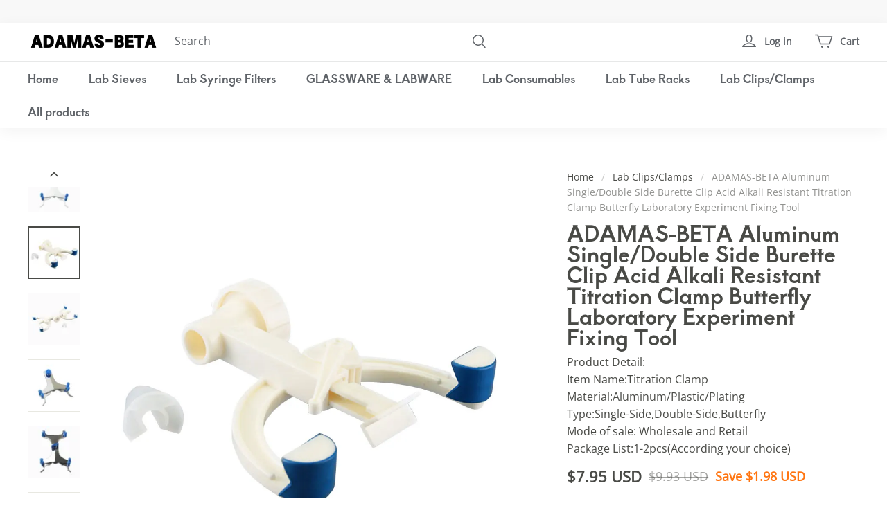

--- FILE ---
content_type: text/css; charset=utf-8
request_url: https://front.myshopline.com/cdn/v1/plugin/app-code-block/sale/bundle/2026010509433333/assets/close.6ac691ea.css
body_size: 409
content:
._modalRoot_1fqx4_1{position:fixed;z-index:calc(var(--z-index-modal, 1030) + 1);top:0;right:0;bottom:0;left:0}._modalRoot_1fqx4_1 ._mask_1fqx4_9{position:absolute;z-index:calc(var(--z-index-modal, 1030) + 1);top:0;right:0;bottom:0;left:0;transition:opacity .35s ease-out;opacity:.6;background-color:var(--plugin_bundle_color_mask)}._modalRoot_1fqx4_1 ._body_1fqx4_20{position:fixed;z-index:calc(var(--z-index-modal, 1030) + 1);top:0;right:0;bottom:0;left:0;overflow:auto;outline:0;text-align:center;-webkit-overflow-scrolling:touch}._modalRoot_1fqx4_1 ._body_1fqx4_20:before{content:"";display:inline-block;width:0;height:100%;vertical-align:middle}._modalRoot_1fqx4_1 ._content_1fqx4_39{display:inline-block;box-sizing:border-box;max-width:100%;transition:all .35s ease-out;background-color:var(--plugin_bundle_color_background);text-align:left;vertical-align:middle}._modalRoot_1fqx4_1 ._content_1fqx4_39._statusActive_1fqx4_48{opacity:1}._modalRoot_1fqx4_1 ._content_1fqx4_39._statusNone_1fqx4_51{opacity:0}._modalRoot_1fqx4_1 ._content_1fqx4_39._fade-appear_1fqx4_54,._modalRoot_1fqx4_1 ._content_1fqx4_39._fade-enter_1fqx4_55{transform:translateY(30px)}._modalRoot_1fqx4_1 ._content_1fqx4_39._fade-appearing_1fqx4_58,._modalRoot_1fqx4_1 ._content_1fqx4_39._fade-appeared_1fqx4_59,._modalRoot_1fqx4_1 ._content_1fqx4_39._fade-entering_1fqx4_60,._modalRoot_1fqx4_1 ._content_1fqx4_39._fade-entered_1fqx4_61{transform:translateY(0)}._modalRoot_1fqx4_1 ._content_1fqx4_39._fade-exit_1fqx4_64{transform:scale(1)}._modalRoot_1fqx4_1 ._content_1fqx4_39._fade-exiting_1fqx4_67,._modalRoot_1fqx4_1 ._content_1fqx4_39._fade-exited_1fqx4_68{transform:scale(.9)}@media screen and (max-width: 750px){._modalRoot_1fqx4_1 ._body_1fqx4_20{overflow:hidden}._modalRoot_1fqx4_1 ._content_1fqx4_39{vertical-align:bottom}._modalRoot_1fqx4_1 ._content_1fqx4_39._statusActive_1fqx4_48{transform:translateZ(0)!important;opacity:1}._modalRoot_1fqx4_1 ._content_1fqx4_39._statusNone_1fqx4_51{transform:translate3d(0,100%,0)!important;opacity:1}}


--- FILE ---
content_type: application/javascript
request_url: https://cdn.myshopline.com/t/layout/plugin/2025121003591212/b2b-chunk-gclid-handle.js
body_size: 152
content:
function o(e){const c=RegExp(`[?&]${e}=([^&]*)`).exec(window.location.search);return c&&decodeURIComponent(c[1].replace(/\+/g," "))}function l(e){const n=new Date().getTime()+7776e6;return{value:e,expiryDate:n}}const t=o("gclid"),r=o("gclsrc");let i;const d=!r||r.indexOf("aw")!==-1;t&&d&&(i=l(t),localStorage.setItem("gclid",JSON.stringify(i)));


--- FILE ---
content_type: text/javascript; charset=utf-8
request_url: https://front.myshopline.com/cdn/v1/plugin/isv/conversionBooster-1767105097669/index-BEEF5sOT.js
body_size: 3345
content:
var ne=(n,O,y)=>new Promise((_,u)=>{var c=f=>{try{e(y.next(f))}catch(l){u(l)}},i=f=>{try{e(y.throw(f))}catch(l){u(l)}},e=f=>f.done?_(f.value):Promise.resolve(f.value).then(c,i);e((y=y.apply(n,O)).next())});import{H as C,M as L,I as H,l as se}from"./promotionLabel-BGTvk23S.js";var ae=typeof globalThis!="undefined"?globalThis:typeof window!="undefined"?window:typeof global!="undefined"?global:typeof self!="undefined"?self:{};function ce(n){return n&&n.__esModule&&Object.prototype.hasOwnProperty.call(n,"default")?n.default:n}var oe={exports:{}};(function(n,O){(function(_,u){n.exports=u()})(ae,function(){return function(y){var _={};function u(c){if(_[c])return _[c].exports;var i=_[c]={i:c,l:!1,exports:{}};return y[c].call(i.exports,i,i.exports,u),i.l=!0,i.exports}return u.m=y,u.c=_,u.i=function(c){return c},u.d=function(c,i,e){u.o(c,i)||Object.defineProperty(c,i,{configurable:!1,enumerable:!0,get:e})},u.n=function(c){var i=c&&c.__esModule?function(){return c.default}:function(){return c};return u.d(i,"a",i),i},u.o=function(c,i){return Object.prototype.hasOwnProperty.call(c,i)},u.p="",u(u.s=2)}([function(y,_,u){var c=typeof Symbol=="function"&&typeof Symbol.iterator=="symbol"?function(i){return typeof i}:function(i){return i&&typeof Symbol=="function"&&i.constructor===Symbol&&i!==Symbol.prototype?"symbol":typeof i};y.exports={type:function(e){return Object.prototype.toString.call(e).slice(8,-1).toLowerCase()},isObject:function(e,f){return f?this.type(e)==="object":e&&(typeof e=="undefined"?"undefined":c(e))==="object"},isFormData:function(e){return typeof FormData!="undefined"&&e instanceof FormData},trim:function(e){return e.replace(/(^\s*)|(\s*$)/g,"")},encode:function(e){return encodeURIComponent(e).replace(/%40/gi,"@").replace(/%3A/gi,":").replace(/%24/g,"$").replace(/%2C/gi,",").replace(/%20/g,"+").replace(/%5B/gi,"[").replace(/%5D/gi,"]")},formatParams:function(e){var f="",l=!0,h=this;if(!this.isObject(e))return e;function d(t,o){var s=h.encode,q=h.type(t);if(q=="array")t.forEach(function(p,b){h.isObject(p)||(b=""),d(p,o+("%5B"+b+"%5D"))});else if(q=="object")for(var r in t)o?d(t[r],o+"%5B"+s(r)+"%5D"):d(t[r],s(r));else l||(f+="&"),l=!1,f+=o+"="+s(t)}return d(e,""),f},merge:function(e,f){for(var l in f)e.hasOwnProperty(l)?this.isObject(f[l],1)&&this.isObject(e[l],1)&&this.merge(e[l],f[l]):e[l]=f[l];return e}}},,function(y,_,u){var c=function(){function h(d,t){for(var o=0;o<t.length;o++){var s=t[o];s.enumerable=s.enumerable||!1,s.configurable=!0,"value"in s&&(s.writable=!0),Object.defineProperty(d,s.key,s)}}return function(d,t,o){return t&&h(d.prototype,t),o&&h(d,o),d}}();function i(h,d){if(!(h instanceof d))throw new TypeError("Cannot call a class as a function")}var e=u(0),f=typeof document!="undefined",l=function(){function h(d){i(this,h),this.engine=d||XMLHttpRequest,this.default=this;function t(r){var p=void 0,b=void 0;function P(){r.p=p=b=null}e.merge(r,{lock:function(){p||(r.p=new Promise(function(E,M){p=E,b=M}))},unlock:function(){p&&(p(),P())},clear:function(){b&&(b("cancel"),P())}})}var o=this.interceptors={response:{use:function(p,b){this.handler=p,this.onerror=b}},request:{use:function(p){this.handler=p}}},s=o.request,q=o.response;t(q),t(s),this.config={method:"GET",baseURL:"",headers:{},timeout:0,params:{},parseJson:!0,withCredentials:!1}}return c(h,[{key:"request",value:function(t,o,s){var q=this,r=new this.engine,p="Content-Type",b=p.toLowerCase(),P=this.interceptors,x=P.request,E=P.response,M=x.handler,B=new Promise(function(X,G){e.isObject(t)&&(s=t,t=s.url),s=s||{},s.headers=s.headers||{};function V(a){return a&&a.then&&a.catch}function z(a,v){a?a.then(function(){v()}):v()}function ie(a){o=a.body,t=e.trim(a.url);var v=e.trim(a.baseURL||"");if(!t&&f&&!v&&(t=location.href),t.indexOf("http")!==0){var j=t[0]==="/";if(!v&&f){var Q=location.pathname.split("/");Q.pop(),v=location.protocol+"//"+location.host+(j?"":Q.join("/"))}if(v[v.length-1]!=="/"&&(v+="/"),t=v+(j?t.substr(1):t),f){var K=document.createElement("a");K.href=t,t=K.href}}var W=e.trim(a.responseType||""),N=["GET","HEAD","DELETE","OPTION"].indexOf(a.method)!==-1,Y=e.type(o),T=a.params||{};N&&Y==="object"&&(T=e.merge(o,T)),T=e.formatParams(T);var R=[];T&&R.push(T),N&&o&&Y==="string"&&R.push(o),R.length>0&&(t+=(t.indexOf("?")===-1?"?":"&")+R.join("&")),r.open(a.method,t);try{r.withCredentials=!!a.withCredentials,r.timeout=a.timeout||0,W!=="stream"&&(r.responseType=W)}catch(m){}var Z=a.headers[p]||a.headers[b],J="application/x-www-form-urlencoded";e.trim((Z||"").toLowerCase())===J?o=e.formatParams(o):!e.isFormData(o)&&["object","array"].indexOf(e.type(o))!==-1&&(J="application/json;charset=utf-8",o=JSON.stringify(o)),Z||N||(a.headers[p]=J);for(var F in a.headers)if(F===p&&e.isFormData(o))delete a.headers[F];else try{r.setRequestHeader(F,a.headers[F])}catch(m){}function ee(m,g,D){z(E.p,function(){if(m){D&&(g.request=a);var $=m.call(E,g,Promise);g=$===void 0?g:$}V(g)||(g=Promise[D===0?"resolve":"reject"](g)),g.then(function(S){X(S)}).catch(function(S){G(S)})})}function U(m){m.engine=r,ee(E.onerror,m,-1)}function A(m,g){this.message=m,this.status=g}r.onload=function(){try{var m=r.response||r.responseText;m&&a.parseJson&&(r.getResponseHeader(p)||"").indexOf("json")!==-1&&!e.isObject(m)&&(m=JSON.parse(m));var g=r.responseHeaders;if(!g){g={};var D=(r.getAllResponseHeaders()||"").split(`\r
`);D.pop(),D.forEach(function(k){if(k){var re=k.split(":")[0];g[re]=r.getResponseHeader(re)}})}var $=r.status,S=r.statusText,I={data:m,headers:g,status:$,statusText:S};if(e.merge(I,r._response),$>=200&&$<300||$===304)I.engine=r,I.request=a,ee(E.handler,I,0);else{var te=new A(S,$);te.response=I,U(te)}}catch(k){U(new A(k.msg,r.status))}},r.onerror=function(m){U(new A(m.msg||"Network Error",0))},r.ontimeout=function(){U(new A("timeout [ "+r.timeout+"ms ]",1))},r._options=a,setTimeout(function(){r.send(N?null:o)},0)}z(x.p,function(){e.merge(s,JSON.parse(JSON.stringify(q.config)));var a=s.headers;a[p]=a[p]||a[b]||"",delete a[b],s.body=o||s.body,t=e.trim(t||""),s.method=s.method.toUpperCase(),s.url=t;var v=s;M&&(v=M.call(x,s,Promise)||s),V(v)||(v=Promise.resolve(v)),v.then(function(j){j===s?ie(j):X(j)},function(j){G(j)})})});return B.engine=r,B}},{key:"all",value:function(t){return Promise.all(t)}},{key:"spread",value:function(t){return function(o){return t.apply(null,o)}}}]),h}();l.default=l,["get","post","put","patch","head","delete"].forEach(function(h){l.prototype[h]=function(d,t,o){return this.request(d,t,e.merge({method:h},o))}}),["lock","unlock","clear"].forEach(function(h){l.prototype[h]=function(){this.interceptors.request[h]()}}),y.exports=l}])})})(oe);var fe=oe.exports,ue=fe,le=new ue,pe=le;const w=ce(pe);w.interceptors.request.use(n=>(n.noNeedExtraHeader||(n.headers["X-Store-Id"]=C,n.headers["X-Merchant-Id"]=L,n.headers["X-Handle"]=H),delete n.noNeedExtraHeader,n.headers["Content-Type"]=n.headers["Content-Type"]||"application/json;charset=UTF-8",n));w.interceptors.response.use(n=>n.data,n=>ne(void 0,null,function*(){return se("api-code-non-200",n,!0),Promise.resolve(n)}));const de=n=>w.post(`https://admin.innovelabs.com/isv/api/front/conversion-booster/loadConfig?qStoreId=${C}&qMerchantId=${L}&qHandle=${H}`,n),he=()=>w.get(`https://admin.innovelabs.com/isv/api/access_token/conversion-booster/storefront_token?title=conversion-booster&qStoreId=${C}&qMerchantId=${L}&qHandle=${H}`),me=n=>w.post(`/api/carts/ajax-cart/prepare_shipping_rates.js?_t=${Date.now()}`,n,{noNeedExtraHeader:!0,headers:{"Content-Type":"application/x-www-form-urlencoded"}}),ve=()=>w.get(`/api/carts/ajax-cart/async_shipping_rates.js?_t=${Date.now()}`,void 0,{noNeedExtraHeader:!0}),ye=()=>w.get(`https://admin.innovelabs.com/isv/api/front/conversion-booster/shipping-calculate/getSupportCountryList?qStoreId=${C}&qMerchantId=${L}&qHandle=${H}`),ge=n=>w.get(`https://admin.innovelabs.com/isv/api/front/conversion-booster/shipping-calculate/queryAddress?qStoreId=${C}&qMerchantId=${L}&qHandle=${H}`,n),be=n=>{var O,y;return w.get(`https://admin.innovelabs.com/isv/api/front/conversion-booster/product/getProductPage?qHandle=${H}&qStoreId=${C}`,{ids:(O=n.ids)==null?void 0:O.join(","),productHandles:(y=n.productHandles)==null?void 0:y.join(",")})},we=n=>w.post(`/api/custom-url/resources.json?_t=${Date.now()}`,{custom_urls:n||[]}).then(O=>O),$e=Object.freeze(Object.defineProperty({__proto__:null,getIsvNextAddress:ge,getIsvSupportCountry:ye,getPluginsConf:de,getShipRateSubmit:ve,getStoreFrontToken:he,postCustomUrl:we,postShipRateSubmit:me,queryProduct:be},Symbol.toStringTag,{value:"Module"}));export{ce as g,$e as i,we as p,be as q};


--- FILE ---
content_type: application/javascript
request_url: https://cdn.myshopline.com/t/layout/plugin/2025121003591212/b2b-chunk-report-ip.js
body_size: 246
content:
import{r}from"./b2b-index.js";const o=()=>{if(!window.__b2b_enable__||window.Shopline.designMode)return;const i=5*60*1e3,t=new Date().getTime()+i,e=JSON.parse(window.localStorage.getItem("b2b-report-ip"));if(e){if(new Date().getTime()<(e==null?void 0:e.expiryDate))return;window.localStorage.setItem("b2b-report-ip",JSON.stringify({expiryDate:t})),r()}else window.localStorage.setItem("b2b-report-ip",JSON.stringify({expiryDate:t})),r()};o();


--- FILE ---
content_type: application/javascript
request_url: https://cdn.myshopline.com/t/layout/plugin/2025121003591212/b2b-chunk-inquiry-form.js
body_size: 468
content:
import{h as c,u,_ as m,j as y,v as d,k as l}from"./b2b-index.js";const b=c(),o=new Map;document.addEventListener("shopline:section:load",()=>{o.clear(),u(),s()});async function s(){await b,document.querySelectorAll(".inquiry-form__app-block:not(.has-init-inquiry)").forEach(async t=>{t.classList+=" has-init-inquiry";const e=JSON.parse(t.dataset.inquiryForm),i=t.dataset.inquiryBtnText,{sectionId:n}=t.dataset,a=(await m(()=>import("./b2b-chunk-InquiryContent.js"),["b2b-chunk-InquiryContent.js","b2b-chunk-index3.js","b2b-index.js","b2b-chunk-inquiryToast.js","assets/inquiryToast.0e95cc87" + (document.dir === 'rtl' ?'-rtl':'') +".css","b2b-chunk-page.js","b2b-chunk-getThemeInfo.js","assets/index.55f73cbe" + (document.dir === 'rtl' ?'-rtl':'') +".css"])).default,r=new a({containerDom:t,renderContainer:t.querySelector(".inquiry-form__form"),renderConfig:{inquiryData:e,footer:`
        <div class="inquiry-btn-con inquiry-form__btn-container">
          <button type="button" class="btn btn-primary js-inquiry-form__app-block-submit-btn shopline-element-buy-now${y()?" js-seed-inquiry-form_app-block-submit-btn":""}" data-section-id="${n}">${d(i)}</button>
        </div>`},exposeSelector:".inquiry-form__app-block",onSubmitSuccess:()=>{r.clear()},moduleType:"inquiryForm"});o.set(n,r)}),l(document.body,"click",".js-inquiry-form__app-block-submit-btn",(t,e)=>{t.preventDefault();const i=e,n=o.get(i.dataset.sectionId);n!=null&&n.submitInquiry&&n.submitInquiry()})}s();


--- FILE ---
content_type: application/javascript
request_url: https://cdn.myshopline.com/t/layout/plugin/2025121003591212/b2b-chunk-extractRGB.js
body_size: -36
content:
function r(n){const t=n.match(/rgb\((\d+),\s*(\d+),\s*(\d+)\)/);return t?[parseInt(t[1],10),parseInt(t[2],10),parseInt(t[3],10)].join(","):null}export{r as e};


--- FILE ---
content_type: application/javascript
request_url: https://cdn.myshopline.com/t/layout/plugin/2025121003591212/b2b-chunk-index2.js
body_size: 5641
content:
var lt=Object.defineProperty;var _t=(e,t,a)=>t in e?lt(e,t,{enumerable:!0,configurable:!0,writable:!0,value:a}):e[t]=a;var H=(e,t,a)=>(_t(e,typeof t!="symbol"?t+"":t,a),a);import{j as F,f as G,i as et,l as at,m as N,e as W,h as it,c as st,a as ct,d as K,_ as y,t as z,n as pt,o as mt}from"./b2b-index.js";import{p as tt}from"./b2b-chunk-processSeedProductData.js";const bt={Home:"Home",About:"About",AboutPolicy:"AboutPolicy",AboutTerms:"AboutTerms",ContactUs:"ContactUs",PrivacyPolicy:"PrivacyPolicy",ShippingPolicy:"ShippingPolicy",PaymentMethod:"PaymentMethod",Faq:"Faq",ProductsSearch:"ProductsSearch",Custom:"Custom",OneShop:"OneShop",Page:"Page",ProductsDetail:"ProductsDetail",PreviewProductsDetail:"PreviewProductsDetail",Activity:"Activity",Products:"Products",BlogsDetail:"BlogsDetail",BlogsList:"BlogsList",AllCollections:"AllCollections",Proofing:"Proofing",NotFound:"404",Checkout:"Checkout",Center:"Center",OrderList:"OrderList",OrderDetail:"OrderDetail",OrderComment:"OrderComment",ReOrderList:"ReOrderList",ReOrderDetail:"ReOrderDetail",ReOrderConfirm:"ReOrderConfirm",SignIn:"SignIn",SignOut:"SignOut",SignUp:"SignUp",Bind:"Bind",AddressNew:"AddressNew",AddressEdit:"AddressEdit",Cart:"Cart",CheckoutError:"CheckoutError",RePay:"RePay",Processing:"Processing",Orders:"Orders",Thankyou:"Thankyou",ExpressCallback:"ExpressCallback",StockProblems:"StockProblems",PaymentMethods:"PaymentMethods",Password:"Password",Policy:"Policy",TransitPage:"TransitPage",PasswordNew:"PasswordNew",Message:"Message",PasswordReset:"PasswordReset",PointList:"PointList",Unsub:"Unsub",UnsubFeedback:"UnsubFeedback",GiftCard:"GiftCard",ActivateAccount:"ActivateAccount",Blank:"Blank"},ht=()=>{var e,t;return((t=(e=window==null?void 0:window.Shopline)==null?void 0:e.uri)==null?void 0:t.alias)===bt.Cart},Pt=/^#[a-f\d]{3}$/i,ut=e=>Pt.test(e),wt=/^#[a-f\d]{6}$/i,gt=e=>wt.test(e),ft=e=>ut(e)||gt(e),yt=(e,t=100)=>{if(!ft(e))return null;ut(e)&&(e=[e[0],e[1],e[1],e[2],e[2],e[3],e[3]].join(""));const a=parseInt(e.substring(1,3),16),o=parseInt(e.substring(3,5),16),u=parseInt(e.substring(5,7),16);return`rgba(${a}, ${o}, ${u}, ${t/100})`};function Q(e){if(!e)return"";const t=r=>{const i=r.toString(16);return i.length===1?`0${i}`:i},[a,o,u]=e.split(",").map(r=>Number(r));return`#${t(a)}${t(o)}${t(u)}`.toUpperCase()}function vt(e){var d,n,b,l,f,L,v,O;if(!e)return{};const t=window.getComputedStyle(e),a=(d=t==null?void 0:t.getPropertyValue("--color-background"))!=null?d:"",o=(n=t==null?void 0:t.getPropertyValue("--color-text"))!=null?n:"",u=(b=t==null?void 0:t.getPropertyValue("--color-entry-line"))!=null?b:"",r=(l=t==null?void 0:t.getPropertyValue("--color-button-text"))!=null?l:"",i=(f=t==null?void 0:t.getPropertyValue("--color-button-background"))!=null?f:"";return{color_page_background:Q(a),color_text:Q(o),color_entry_line:Q(u),color_button_background:Q(i),color_button_text:Q(r),color_sale:(O=(v=(L=window.Shopline)==null?void 0:L.settings)==null?void 0:v.color_sale)==null?void 0:O.hex}}const J=e=>`--plugin-b2b-${e}`,St=F()?["color_text","color_entry_line","color_button_background","color_button_text","color_page_background","color_sale"]:["color_text","color_entry_line","color_btn_background","color_btn_text","color_page_background","color_sale"],nt=e=>{var u,r;if(document.querySelector(`style[id='b2b-batchBuy-color-style${e?`-${e}`:""}']`))return;const t=document.createElement("style");let a=[`[class^="plugin-b2b"], [class^="plugin-b2b"] * {
`];G()&&e&&(a=[`theme-product-detail[data-id="${e}"] * {
`]);const o=G()?vt(document.querySelector(`theme-product-detail[data-id="${e}"]`)):(r=(u=window.Shopline)==null?void 0:u.theme)==null?void 0:r.settings;St.forEach(i=>{const d=o==null?void 0:o[i];if(d){if(i==="color_text"){const n=yt(d,3);a.push(`${J(`${i}_3`)}: ${n};
`)}i.includes("button")&&a.push(`${J(`${i.replace("button","btn")}`)}: ${d};
`),a.push(`${J(i)}: ${d};
`)}}),a.push("}"),t.innerHTML=a.join(""),t.id=e?`b2b-batchBuy-color-style-${e}`:"b2b-batchBuy-color-style",document.head.appendChild(t)};G()||nt();F()&&(et(),at().then(()=>{var e,t;(t=(e=N)==null?void 0:e.registerEventName)==null||t.call(e,[W.skuChanged])}));const Y=it(),Et=async()=>{var u,r,i,d,n,b,l,f,L,v,O;if(!(window!=null&&window.__b2b_enable__))return;const e=(window==null?void 0:window.SL_State)||{get(){}},{isLogin:t,customerConfig:a,templateAlias:o}=window.__b2b_config__;!t&&((a==null?void 0:a.forceLogin)&&((u=a==null?void 0:a.forceLoginPageList)==null?void 0:u.includes(o))||(a==null?void 0:a.priceLoginVisible))||((((i=(r=window.SL_State)==null?void 0:r.get)==null?void 0:i.call(r,"request.is_mobile"))||st())&&await ct("[data-ssr-plugin-sku-seat], variant-selects, variant-radios, theme-variant-select-picker, theme-variant-radio-picker"),(n=(d=window==null?void 0:window.Shopline)==null?void 0:d.event)==null||n.on("Product::SkuChanged",async({data:m})=>{var w,M,C,x,T;const{type:g,id:_,instances:h}=m;if(_===(window==null?void 0:window.__b2b_sample_id__)||g!=="init")return;const{spu:S,sku:E}=h==null?void 0:h.quantityStepper,{quantity_price_breaks_configured:I}=S,q=(w=E.skuList)==null?void 0:w.some(B=>{var V,j,U;return((V=B.quantity_rule)==null?void 0:V.min)>1||((j=B.quantity_rule)==null?void 0:j.increment)>1||((U=B.quantity_rule)==null?void 0:U.max)}),p=await K(S.spuSeq),k={inquiryConfig:(await window.__b2b_shop_config_promise__).data,productConfig:p,inquiry:(M=p==null?void 0:p.productInquiry)==null?void 0:M.inquiry,hidePrice:(C=p==null?void 0:p.productInquiry)==null?void 0:C.hidePrice,isHasGradsPrice:((x=p==null?void 0:p.stepPriceRuleList)==null?void 0:x.length)&&!((T=p==null?void 0:p.productInquiry)!=null&&T.hidePrice)};if(!k.productConfig.tradeEnable||k.hidePrice||k.productConfig.applyType===1||!k.productConfig.batchBuy||Object.values(E.skuAttributeMap).length===0||(I||q)&&!k.isHasGradsPrice)return;const s=y(()=>import("./b2b-chunk-preact-google-translate-patch.js"),["b2b-chunk-preact-google-translate-patch.js","b2b-chunk-preact.module.js"]),c=(await y(()=>import("./b2b-chunk-mount.js"),["b2b-chunk-mount.js","b2b-chunk-preact.module.js","b2b-chunk-index4.js","b2b-chunk-index5.js","b2b-index.js","assets/index.5b1dcf9d" + (document.dir === 'rtl' ?'-rtl':'') +".css","b2b-chunk-index3.js","b2b-chunk-getThemeInfo.js","b2b-chunk-scroll-lock.js","assets/index.4fba5b97" + (document.dir === 'rtl' ?'-rtl':'') +".css","b2b-chunk-insertCss.js"])).default;await s,await Y;const P=_.includes("Modal")?"PREVIEW_MODAL":"PAGE",D=_.includes("productRecommendModal"),R=document.querySelector(`.product-preview-container.__sl-custom-track-${_}`);c({data:{spu:S,sku:E},el:R,type:P,isRecommend:D,moduleId:_,skuTradeInstance:window._b2b_tradeInstances[_],pluginData:k})}),(l=(b=window==null?void 0:window.Shopline)==null?void 0:b.event)==null||l.on("Product::OpenQuickView::AddToCart",async m=>{var w,M,C,x,T;const{spuSeq:g,type:_,prefix:h,$el:S}=(w=m.data)!=null?w:{},E=h+g;if(E===(window==null?void 0:window.__b2b_sample_id__)||_!=="init")return;const I=e.get(h+g),{sku:q,spu:p}=I,{quantity_price_breaks_configured:A}=p,k=(M=q.skuList)==null?void 0:M.some(B=>{var V,j,U;return((V=B.quantity_rule)==null?void 0:V.min)>1||((j=B.quantity_rule)==null?void 0:j.increment)>1||((U=B.quantity_rule)==null?void 0:U.max)}),s=await K(g),P={inquiryConfig:(await window.__b2b_shop_config_promise__).data,productConfig:s,inquiry:(C=s==null?void 0:s.productInquiry)==null?void 0:C.inquiry,isHasGradsPrice:((x=s==null?void 0:s.stepPriceRuleList)==null?void 0:x.length)&&!((T=s==null?void 0:s.productInquiry)!=null&&T.hidePrice)};if(!P.productConfig.tradeEnable||P.productConfig.applyType===1||!P.productConfig.batchBuy||Object.values(I==null?void 0:I.sku.skuAttributeMap).length===0||(A||k)&&!P.isHasGradsPrice)return;const D=y(()=>import("./b2b-chunk-preact-google-translate-patch.js"),["b2b-chunk-preact-google-translate-patch.js","b2b-chunk-preact.module.js"]),R=(await y(()=>import("./b2b-chunk-mount.js"),["b2b-chunk-mount.js","b2b-chunk-preact.module.js","b2b-chunk-index4.js","b2b-chunk-index5.js","b2b-index.js","assets/index.5b1dcf9d" + (document.dir === 'rtl' ?'-rtl':'') +".css","b2b-chunk-index3.js","b2b-chunk-getThemeInfo.js","b2b-chunk-scroll-lock.js","assets/index.4fba5b97" + (document.dir === 'rtl' ?'-rtl':'') +".css","b2b-chunk-insertCss.js"])).default;await D,await Y,R({data:I,el:S,type:"QUICK_ADD_MODAL",isRecommend:h.includes("productRecommendModal"),moduleId:E,skuTradeInstance:window._b2b_tradeInstances[h+g],pluginData:P})}),F()&&((L=(f=N)==null?void 0:f.event)==null||L.on(W.skuChanged,async({data:m})=>{var M,C,x,T,B;const{type:g,skuTrade:_,product:h,root:S,id:E,module:I}=m;if(g!=="init")return;const{spu:q,sku:p}=tt(h),{quantity_price_breaks_configured:A}=q,k=(M=p.skuList)==null?void 0:M.some(V=>{var j,U,rt;return((j=V.quantity_rule)==null?void 0:j.min)>1||((U=V.quantity_rule)==null?void 0:U.increment)>1||((rt=V.quantity_rule)==null?void 0:rt.max)}),s=await K(q.spuSeq),P={inquiryConfig:(await window.__b2b_shop_config_promise__).data,productConfig:s,inquiry:(C=s==null?void 0:s.productInquiry)==null?void 0:C.inquiry,isHasGradsPrice:((x=s==null?void 0:s.stepPriceRuleList)==null?void 0:x.length)&&!((T=s==null?void 0:s.productInquiry)!=null&&T.hidePrice)};if(!P.productConfig.tradeEnable||P.productConfig.applyType===1||!P.productConfig.batchBuy||((B=_.dataPool)==null?void 0:B.attrArray.length)===0||(A||k)&&!P.isHasGradsPrice)return;G()&&nt(q.spuSeq);const D=y(()=>import("./b2b-chunk-preact-google-translate-patch.js"),["b2b-chunk-preact-google-translate-patch.js","b2b-chunk-preact.module.js"]),R=(await y(()=>import("./b2b-chunk-mount.js"),["b2b-chunk-mount.js","b2b-chunk-preact.module.js","b2b-chunk-index4.js","b2b-chunk-index5.js","b2b-index.js","assets/index.5b1dcf9d" + (document.dir === 'rtl' ?'-rtl':'') +".css","b2b-chunk-index3.js","b2b-chunk-getThemeInfo.js","b2b-chunk-scroll-lock.js","assets/index.4fba5b97" + (document.dir === 'rtl' ?'-rtl':'') +".css","b2b-chunk-insertCss.js"])).default;await D,await Y;const w=I.includes("Modal")?"PREVIEW_MODAL":"PAGE";R({data:{spu:q,sku:p},el:S,type:w,isRecommend:!1,moduleId:E,skuTradeInstance:_,pluginData:P})}),(O=(v=N)==null?void 0:v.event)==null||O.on("Product::PurchaseSDK::Init",async({data:m})=>{var S;const{id:g,instances:_}=m,h=_==null?void 0:_.purchase;if(h){const E=(S=m==null?void 0:m.data)==null?void 0:S.module;if(["pdp","quickAddToCartModal","quickViewModal","featuredProduct"].includes(E)){const q=h.register("B2B",{});window.__b2b_purchase_instances__||(window.__b2b_purchase_instances__={}),window.__b2b_purchase_instances__[g]=q}}})))};Et();const ot=(e,t)=>{const a=document.createElement("style");a.type="text/css",a.id=t,a.innerHTML=e,document.getElementsByTagName("head")[0].appendChild(a)},dt="https://cdn.myshopline.com/t/layout/plugin/2025121003591212/assets/default-img.0c18928f.svg";class It{constructor(){H(this,"$watcher");H(this,"$afterWatcher");H(this,"$data");H(this,"watch");H(this,"watchAfter");Object.defineProperty(this,"$watcher",{value:{},configurable:!0}),Object.defineProperty(this,"$afterWatcher",{value:{},configurable:!0}),Object.defineProperty(this,"$data",{value:{},configurable:!0});const t=a=>(o,u)=>{const r={};o.forEach(i=>{this.$watcher[i]||(this.$watcher[i]=[]),this.$afterWatcher[i]||(this.$afterWatcher[i]=[]),a==="watch"?this.$watcher[i].push(u):a==="watchAfter"&&this.$afterWatcher[i].push(u),!Object.prototype.hasOwnProperty.call(this.$data,i)&&(this.$data[i]=this[i],delete this[i],r[i]={set:d=>{this.$data[i]=d,this.$watcher[i].forEach(n=>{try{n&&n(d,i)}catch(b){window.__sl_console__.error(b)}}),this.$afterWatcher[i].forEach(n=>{try{n&&n(d,i)}catch(b){window.__sl_console__.error(b)}})},get:()=>this.$data[i],configurable:!0})}),Object.defineProperties(this,r)};Object.defineProperty(this,"watch",{value:t("watch"),configurable:!0}),Object.defineProperty(this,"watchAfter",{value:t("watchAfter"),configurable:!0})}empty(){this.$afterWatcher={},this.$data={},this.$watcher={}}}const qt=()=>new It,$t=e=>e!=null&&e.length?e.map(t=>{var u;const a=t.name,o=(u=t.values)==null?void 0:u.map(r=>({name:r,imgUrl:t.values_images[r]}));return{specName:a,specAttrList:o}}):[];class At{constructor(t){H(this,"dataPool");H(this,"productData");H(this,"currentSkuId");this.dataPool=qt(),this.productData=t,this.currentSkuId="",this.init()}init(){var t,a;!this.dataPool||(this.dataPool.attrArray=$t(this.productData.options),this.dataPool.activeSku=((t=this.productData.variants)==null?void 0:t.find(({available:o})=>o))||{},this.currentSkuId=(a=this.dataPool.activeSku)==null?void 0:a.id,this.updateCurrentSpecIndex())}clickAttr(t,a){var i;if(!this.dataPool)return;const o=[...this.dataPool.currentSpecIndex];o[t]=a;const u=o.slice(0,-1).map((d,n)=>{var b;return(b=this.productData.options)==null?void 0:b[n].values[d]}).join(" \xB7 "),r=(i=this.productData.variants)==null?void 0:i.find(d=>{var n;return(n=d.title)==null?void 0:n.startsWith(u)});r&&(this.currentSkuId=r==null?void 0:r.id,this.dataPool.activeSku=r,this.updateCurrentSpecIndex())}updateCurrentSpecIndex(){var t,a;!this.dataPool||(t=this.dataPool)!=null&&t.activeSku&&(this.dataPool.currentSpecIndex=((a=this.dataPool.activeSku.options)==null?void 0:a.map((o,u)=>{var r;return(r=this.productData.options)==null?void 0:r[u].values.findIndex(i=>i===o)}))||[])}destory(){var t;(t=this.dataPool)==null||t.empty(),delete this.dataPool}}F()&&(et(),at().then(()=>{var e,t;(t=(e=N)==null?void 0:e.registerEventName)==null||t.call(e,[W.skuChanged])}));const X=it(),kt=async()=>{var o,u,r,i,d;const{isLogin:e,customerConfig:t,templateAlias:a}=window==null?void 0:window.__b2b_config__;!(window!=null&&window.__b2b_enable__)||a!=="ProductsDetail"&&a!=="PreviewProductsDetail"||!e&&(t==null?void 0:t.forceLogin)&&((o=t==null?void 0:t.forceLoginPageList)==null?void 0:o.includes(a))||(st()&&await ct("[data-ssr-plugin-sku-seat], variant-selects, variant-radios, quantity-input, theme-variant-select-picker, theme-variant-radio-picker, theme-input-number"),F()&&Tt(),(r=(u=window==null?void 0:window.Shopline)==null?void 0:u.event)==null||r.on("Product::SkuChanged",async({data:n})=>{var L,v,O,m,g,_,h,S,E,I,q,p,A,k;const{type:b,id:l,instances:f}=n;if(b==="init"&&l==="productDetail"){const{spu:s}=f==null?void 0:f.quantityStepper,c=await K(s.spuSeq);if(!(c!=null&&c.sampleEnable)||!((L=c==null?void 0:c.sampleProductConfig)!=null&&L.sampleProductId)||!((O=(v=c==null?void 0:c.sampleProductConfig)==null?void 0:v.sampleSkuIdList)!=null&&O.length))return;const P=y(()=>Promise.resolve({}),["assets/index.3cd5c75d" + (document.dir === 'rtl' ?'-rtl':'') +".css"]);let D="",R="";const w=((h=(_=(g=(m=window==null?void 0:window.$)==null?void 0:m._data)==null?void 0:g.call(m,document.body))==null?void 0:_.events)==null?void 0:h.click)||[];if(w.length){if((S=w==null?void 0:w.some)!=null&&S.call(w,T=>T.selector===".js-product-item-quick-view")?(D="productModal_",R="js-product-item-quick-view"):(E=w==null?void 0:w.some)!=null&&E.call(w,T=>T.selector===".js-product-item-quick-add")&&(D="product_quick_add_",R="js-product-item-quick-add"),!D)return;window.__b2b_sample_id__=`${D}${c.sampleProductConfig.sampleProductId}`,window.__b2b_sample_skuids__=(I=c==null?void 0:c.sampleProductConfig)==null?void 0:I.sampleSkuIdList,ot(`.product-item[data-id='${c.sampleProductConfig.sampleProductId}'] .${R},  button.${R}.btn[data-spu-seq='${c.sampleProductConfig.sampleProductId}'] {display:none !important}`,"hide-sample-item-btn");const M=(A=(p=(q=document.querySelector(".product-preview-container.__sl-custom-track-productDetail .title.shopline-element-title"))==null?void 0:q.classList)==null?void 0:p.value)==null?void 0:A.split(" ").filter(T=>T.includes("text-")).join(" ");await X,await P;const C=document.querySelector(`.product-preview-container.__sl-custom-track-${l} [data-ssr-plugin-sku-seat]`),x=document.createElement("div");x.setAttribute("class",M||""),x.innerHTML=`<h3>${z("plugins.b2b.batchPurchase.sample.titleText")}</h3><div id="b2b-sample-btn" class="b2b-sample-btn ${R}" data-spu-seq="${c.sampleProductConfig.sampleProductId}" data-unique-key="${c.sampleProductConfig.uniqueKey}"><img style="width:40px" src="${((k=c==null?void 0:c.sampleProductConfig)==null?void 0:k.image)||dt}" />${z("plugins.b2b.batchPurchase.sample.entryText")}</div>`,C==null||C.parentNode.insertBefore(x,C),$("body").one("click","#b2b-sample-btn",()=>{D==="productModal_"&&ot(`.product-preview-container.__sl-custom-track-${window.__b2b_sample_id__} .product-detail-col-info>div:not(.plugin-b2b-sample){opacity:0;height:0;overflow:hidden}`,"hideSamplestyle")})}}if(b==="init"&&l===(window==null?void 0:window.__b2b_sample_id__)){const s=y(()=>import("./b2b-chunk-preact-google-translate-patch.js"),["b2b-chunk-preact-google-translate-patch.js","b2b-chunk-preact.module.js"]),c=(await y(()=>import("./b2b-chunk-mount2.js"),["b2b-chunk-mount2.js","b2b-chunk-preact.module.js","b2b-chunk-index4.js","b2b-chunk-index5.js","b2b-index.js","assets/index.5b1dcf9d" + (document.dir === 'rtl' ?'-rtl':'') +".css","b2b-chunk-index3.js","b2b-chunk-getThemeInfo.js","b2b-chunk-scroll-lock.js","assets/index.4fba5b97" + (document.dir === 'rtl' ?'-rtl':'') +".css","b2b-chunk-processSeedProductData.js","assets/mount.5a97d050" + (document.dir === 'rtl' ?'-rtl':'') +".css"])).default;await s,await X;const{spu:P,sku:D}=f==null?void 0:f.quantityStepper,R=document.querySelector(`.product-preview-container.__sl-custom-track-${l}`);c({data:{spu:P,sku:D},el:R,moduleId:l,skuTradeInstance:window._b2b_tradeInstances[l],type:"PREVIEW_MODAL"})}}),(d=(i=window==null?void 0:window.Shopline)==null?void 0:i.event)==null||d.on("Product::OpenQuickView::AddToCart",async n=>{var _;const{spuSeq:b,type:l,prefix:f,$el:L}=(_=n.data)!=null?_:{},v=f+b;if(l!=="init"||v!==(window==null?void 0:window.__b2b_sample_id__))return;const O=window.SL_State.get(v),m=y(()=>import("./b2b-chunk-preact-google-translate-patch.js"),["b2b-chunk-preact-google-translate-patch.js","b2b-chunk-preact.module.js"]),g=(await y(()=>import("./b2b-chunk-mount2.js"),["b2b-chunk-mount2.js","b2b-chunk-preact.module.js","b2b-chunk-index4.js","b2b-chunk-index5.js","b2b-index.js","assets/index.5b1dcf9d" + (document.dir === 'rtl' ?'-rtl':'') +".css","b2b-chunk-index3.js","b2b-chunk-getThemeInfo.js","b2b-chunk-scroll-lock.js","assets/index.4fba5b97" + (document.dir === 'rtl' ?'-rtl':'') +".css","b2b-chunk-processSeedProductData.js","assets/mount.5a97d050" + (document.dir === 'rtl' ?'-rtl':'') +".css"])).default;await m,await X,g({data:O,el:L,type:"QUICK_ADD_MODAL",moduleId:v,skuTradeInstance:window._b2b_tradeInstances[v]})}))},Tt=async()=>{var e,t;(t=(e=N)==null?void 0:e.event)==null||t.on(W.skuChanged,async({data:a})=>{var _,h,S,E,I,q,p;const{type:o,product:u,id:r,root:i}=a;if(o!=="init"||r!=="productDetail")return;const{spu:{spuSeq:d}}=tt(u),n=await K(d);if(!(n!=null&&n.sampleEnable)||!((_=n==null?void 0:n.sampleProductConfig)!=null&&_.sampleProductId)||!((S=(h=n==null?void 0:n.sampleProductConfig)==null?void 0:h.sampleSkuIdList)!=null&&S.length))return;window.__b2b_sample_skuids__=(E=n==null?void 0:n.sampleProductConfig)==null?void 0:E.sampleSkuIdList,G()&&nt(d);const b=y(()=>Promise.resolve({}),["assets/index.3cd5c75d" + (document.dir === 'rtl' ?'-rtl':'') +".css"]);await X,await b;let l=i==null?void 0:i.querySelector("variant-selects, variant-radios, quantity-input");if(G()&&(l=document==null?void 0:document.querySelector(".b2b_sample__app-block"),l||(l=i==null?void 0:i.querySelector("theme-variant-select-picker, theme-variant-radio-picker, .product-detail__quantity-selector"))),l){const A=document.createElement("div");A.innerHTML=`<div style="font-size: 17px; margin-bottom: 5px">${z("plugins.b2b.batchPurchase.sample.titleText")}</div><div id="b2b-sample-btn" class="b2b-sample-btn" data-spu-seq="${n.sampleProductConfig.sampleProductId}" data-unique-key="${n.sampleProductConfig.uniqueKey}"><img style="width:40px" src="${((I=n==null?void 0:n.sampleProductConfig)==null?void 0:I.image)||dt}" />${z("plugins.b2b.batchPurchase.sample.entryText")}</div>`,pt()&&(l==null?void 0:l.parentNode).insertAdjacentElement("beforebegin",A),G()&&(l.classList.contains("b2b_sample__app-block")?l.insertAdjacentElement("beforeend",A):l.insertAdjacentElement("beforebegin",A))}else window.__sl_console__.error("[B2B] batch buy sample: cannot find mount dom");const f=await mt((q=n==null?void 0:n.sampleProductConfig)==null?void 0:q.uniqueKey),{spu:L,sku:v}=tt(f),O=new At(f);let m,g=!1;(p=document.querySelector("#b2b-sample-btn"))==null||p.addEventListener("click",async()=>{var A;if(!m&&!g){g=!0;const k=y(()=>import("./b2b-chunk-preact-google-translate-patch.js"),["b2b-chunk-preact-google-translate-patch.js","b2b-chunk-preact.module.js"]),s=y(()=>import("./b2b-chunk-newThemeSampleModal.js"),["b2b-chunk-newThemeSampleModal.js","b2b-index.js","b2b-chunk-full.js","b2b-chunk-scroll-lock.js","assets/full.65f86500" + (document.dir === 'rtl' ?'-rtl':'') +".css","b2b-chunk-processSeedProductData.js","b2b-chunk-extractRGB.js"]),c=(await y(()=>import("./b2b-chunk-mount2.js"),["b2b-chunk-mount2.js","b2b-chunk-preact.module.js","b2b-chunk-index4.js","b2b-chunk-index5.js","b2b-index.js","assets/index.5b1dcf9d" + (document.dir === 'rtl' ?'-rtl':'') +".css","b2b-chunk-index3.js","b2b-chunk-getThemeInfo.js","b2b-chunk-scroll-lock.js","assets/index.4fba5b97" + (document.dir === 'rtl' ?'-rtl':'') +".css","b2b-chunk-processSeedProductData.js","assets/mount.5a97d050" + (document.dir === 'rtl' ?'-rtl':'') +".css"])).default,P=(await s).default;m=P('<div class="b2b-sample-modal-content"></div>',O,{spu:L,sku:v},d),await k,await X,c({data:{spu:L,sku:v},el:(A=m.$modal)==null?void 0:A.querySelector(".b2b-sample-modal-content"),moduleId:"sample_modal",skuTradeInstance:O,type:"PAGE"})}m.show()})})};kt();F()&&(et(),at().then(()=>{var e,t;(t=(e=N)==null?void 0:e.registerEventName)==null||t.call(e,[W.cartPageUpdate,W.miniCartOpen,W.miniCartUpdate])}));async function Z(){const e=y(()=>import("./b2b-chunk-preact-google-translate-patch.js"),["b2b-chunk-preact-google-translate-patch.js","b2b-chunk-preact.module.js"]),t=(await y(()=>import("./b2b-chunk-mount3.js"),["b2b-chunk-mount3.js","b2b-chunk-preact.module.js","b2b-chunk-index5.js","b2b-index.js","assets/index.5b1dcf9d" + (document.dir === 'rtl' ?'-rtl':'') +".css","b2b-chunk-getThemeInfo.js","assets/mount.0a1b9581" + (document.dir === 'rtl' ?'-rtl':'') +".css"])).default;await e,await Lt,t()}const Lt=it(),Ot=async()=>{var e,t,a,o;!(window!=null&&window.__b2b_enable__)||(ht()?await Z():F()?(t=(e=N)==null?void 0:e.event)==null||t.on(W.miniCartOpen,async()=>{await Z()}):(o=(a=window.Shopline)==null?void 0:a.event)==null||o.once("Cart::SidebarRender",async()=>{await Z()}))};Ot();const xt=Object.freeze(Object.defineProperty({__proto__:null},Symbol.toStringTag,{value:"Module"}));export{xt as a,ot as i};


--- FILE ---
content_type: application/javascript
request_url: https://cdn.myshopline.com/t/layout/plugin/2025122403223939/plugin-product-search-chunk-convertPrice-d0841098.js
body_size: 44585
content:
import{w as Ct,H as ll,c as oi,I as Wf,B as xv,q as Gu,k as qu,j as Ov,m as bv,n as Ev,o as Pv,p as Cv,i as Rv,J as $v,K as Lv}from"./plugin-product-search-index.js";import{F as cl,q as sl,o as Bn,m as Iv,C as Tv,k as Mv,_ as Dv,h as Fv,p as hl,A as Bv,B as pl,g as Wv}from"./plugin-product-search-chunk-index-7babd8fb.js";import{S as Uv,a as Uf,h as $u}from"./plugin-product-search-chunk-index-c43f4392.js";import{p as or}from"./plugin-product-search-chunk-variable-1100de55.js";import{u as gl,S as Nf,c as Nv}from"./plugin-product-search-chunk-createThemeStyleVar-5056834d.js";function ai(){var o;return(o=window.Shopline)==null?void 0:o.url_customization}const Hv=(o,i)=>{const u=[];for(let c=0;c<o.length;c+=i)u.push(o.slice(c,c+i));return u},Gv="/api/product/router-path/handle/list",qv="/api/product/router-path/id/list",kv=(o,i)=>new Promise((u,c)=>{fetch(i==="id"?qv:Gv,{method:"POST",headers:{"Content-Type":"application/json"},body:JSON.stringify({resources:o})}).then(p=>{p.status===200?p.json().then(d=>{var _;u(((_=d==null?void 0:d.data)==null?void 0:_.resources)||[])}):c(p)},p=>{c(p)})}),dl=async(o,i)=>{if(!o||!o.length)return console.error("not input List"),Promise.resolve([]);if(!ai())return console.error("now is not custom url mode"),Promise.resolve([]);const u=Hv(o,200);let c=[];try{c=await Promise.all(u.map(p=>kv(p,i)))}catch(p){return console.error(p),Promise.reject(p)}return c==null?void 0:c.reduce((p,d)=>Array.isArray(d)?p.concat(d):p,[])},zv=async o=>dl(o,"id"),b1=async o=>dl(o,"handle");var Kv={exports:{}};(function(o,i){(function(u,c){o.exports=c()})(Ct,function(){var u=1e3,c=6e4,g=36e5,p="millisecond",d="second",_="minute",S="hour",A="day",b="week",C="month",P="quarter",M="year",R="date",B="Invalid Date",V=/^(\d{4})[-/]?(\d{1,2})?[-/]?(\d{0,2})[Tt\s]*(\d{1,2})?:?(\d{1,2})?:?(\d{1,2})?[.:]?(\d+)?$/,U=/\[([^\]]+)]|Y{1,4}|M{1,4}|D{1,2}|d{1,4}|H{1,2}|h{1,2}|a|A|m{1,2}|s{1,2}|Z{1,2}|SSS/g,ge={name:"en",weekdays:"Sunday_Monday_Tuesday_Wednesday_Thursday_Friday_Saturday".split("_"),months:"January_February_March_April_May_June_July_August_September_October_November_December".split("_"),ordinal:function(W){var I=["th","st","nd","rd"],$=W%100;return"["+W+(I[($-20)%10]||I[$]||I[0])+"]"}},ae=function(W,I,$){var N=String(W);return!N||N.length>=I?W:""+Array(I+1-N.length).join($)+W},ye={s:ae,z:function(W){var I=-W.utcOffset(),$=Math.abs(I),N=Math.floor($/60),T=$%60;return(I<=0?"+":"-")+ae(N,2,"0")+":"+ae(T,2,"0")},m:function W(I,$){if(I.date()<$.date())return-W($,I);var N=12*($.year()-I.year())+($.month()-I.month()),T=I.clone().add(N,C),k=$-T<0,K=I.clone().add(N+(k?-1:1),C);return+(-(N+($-T)/(k?T-K:K-T))||0)},a:function(W){return W<0?Math.ceil(W)||0:Math.floor(W)},p:function(W){return{M:C,y:M,w:b,d:A,D:R,h:S,m:_,s:d,ms:p,Q:P}[W]||String(W||"").toLowerCase().replace(/s$/,"")},u:function(W){return W===void 0}},j="en",J={};J[j]=ge;var fe=function(W){return W instanceof Ne},ne=function W(I,$,N){var T;if(!I)return j;if(typeof I=="string"){var k=I.toLowerCase();J[k]&&(T=k),$&&(J[k]=$,T=k);var K=I.split("-");if(!T&&K.length>1)return W(K[0])}else{var le=I.name;J[le]=I,T=le}return!N&&T&&(j=T),T||!N&&j},Z=function(W,I){if(fe(W))return W.clone();var $=typeof I=="object"?I:{};return $.date=W,$.args=arguments,new Ne($)},te=ye;te.l=ne,te.i=fe,te.w=function(W,I){return Z(W,{locale:I.$L,utc:I.$u,x:I.$x,$offset:I.$offset})};var Ne=function(){function W($){this.$L=ne($.locale,null,!0),this.parse($)}var I=W.prototype;return I.parse=function($){this.$d=function(N){var T=N.date,k=N.utc;if(T===null)return new Date(NaN);if(te.u(T))return new Date;if(T instanceof Date)return new Date(T);if(typeof T=="string"&&!/Z$/i.test(T)){var K=T.match(V);if(K){var le=K[2]-1||0,ce=(K[7]||"0").substring(0,3);return k?new Date(Date.UTC(K[1],le,K[3]||1,K[4]||0,K[5]||0,K[6]||0,ce)):new Date(K[1],le,K[3]||1,K[4]||0,K[5]||0,K[6]||0,ce)}}return new Date(T)}($),this.$x=$.x||{},this.init()},I.init=function(){var $=this.$d;this.$y=$.getFullYear(),this.$M=$.getMonth(),this.$D=$.getDate(),this.$W=$.getDay(),this.$H=$.getHours(),this.$m=$.getMinutes(),this.$s=$.getSeconds(),this.$ms=$.getMilliseconds()},I.$utils=function(){return te},I.isValid=function(){return this.$d.toString()!==B},I.isSame=function($,N){var T=Z($);return this.startOf(N)<=T&&T<=this.endOf(N)},I.isAfter=function($,N){return Z($)<this.startOf(N)},I.isBefore=function($,N){return this.endOf(N)<Z($)},I.$g=function($,N,T){return te.u($)?this[N]:this.set(T,$)},I.unix=function(){return Math.floor(this.valueOf()/1e3)},I.valueOf=function(){return this.$d.getTime()},I.startOf=function($,N){var T=this,k=!!te.u(N)||N,K=te.p($),le=function(en,be){var _n=te.w(T.$u?Date.UTC(T.$y,be,en):new Date(T.$y,be,en),T);return k?_n:_n.endOf(A)},ce=function(en,be){return te.w(T.toDate()[en].apply(T.toDate("s"),(k?[0,0,0,0]:[23,59,59,999]).slice(be)),T)},me=this.$W,Ce=this.$M,yn=this.$D,Me="set"+(this.$u?"UTC":"");switch(K){case M:return k?le(1,0):le(31,11);case C:return k?le(1,Ce):le(0,Ce+1);case b:var vn=this.$locale().weekStart||0,Vn=(me<vn?me+7:me)-vn;return le(k?yn-Vn:yn+(6-Vn),Ce);case A:case R:return ce(Me+"Hours",0);case S:return ce(Me+"Minutes",1);case _:return ce(Me+"Seconds",2);case d:return ce(Me+"Milliseconds",3);default:return this.clone()}},I.endOf=function($){return this.startOf($,!1)},I.$set=function($,N){var T,k=te.p($),K="set"+(this.$u?"UTC":""),le=(T={},T[A]=K+"Date",T[R]=K+"Date",T[C]=K+"Month",T[M]=K+"FullYear",T[S]=K+"Hours",T[_]=K+"Minutes",T[d]=K+"Seconds",T[p]=K+"Milliseconds",T)[k],ce=k===A?this.$D+(N-this.$W):N;if(k===C||k===M){var me=this.clone().set(R,1);me.$d[le](ce),me.init(),this.$d=me.set(R,Math.min(this.$D,me.daysInMonth())).$d}else le&&this.$d[le](ce);return this.init(),this},I.set=function($,N){return this.clone().$set($,N)},I.get=function($){return this[te.p($)]()},I.add=function($,N){var T,k=this;$=Number($);var K=te.p(N),le=function(Ce){var yn=Z(k);return te.w(yn.date(yn.date()+Math.round(Ce*$)),k)};if(K===C)return this.set(C,this.$M+$);if(K===M)return this.set(M,this.$y+$);if(K===A)return le(1);if(K===b)return le(7);var ce=(T={},T[_]=c,T[S]=g,T[d]=u,T)[K]||1,me=this.$d.getTime()+$*ce;return te.w(me,this)},I.subtract=function($,N){return this.add(-1*$,N)},I.format=function($){var N=this,T=this.$locale();if(!this.isValid())return T.invalidDate||B;var k=$||"YYYY-MM-DDTHH:mm:ssZ",K=te.z(this),le=this.$H,ce=this.$m,me=this.$M,Ce=T.weekdays,yn=T.months,Me=function(be,_n,Wn,bn){return be&&(be[_n]||be(N,k))||Wn[_n].slice(0,bn)},vn=function(be){return te.s(le%12||12,be,"0")},Vn=T.meridiem||function(be,_n,Wn){var bn=be<12?"AM":"PM";return Wn?bn.toLowerCase():bn},en={YY:String(this.$y).slice(-2),YYYY:this.$y,M:me+1,MM:te.s(me+1,2,"0"),MMM:Me(T.monthsShort,me,yn,3),MMMM:Me(yn,me),D:this.$D,DD:te.s(this.$D,2,"0"),d:String(this.$W),dd:Me(T.weekdaysMin,this.$W,Ce,2),ddd:Me(T.weekdaysShort,this.$W,Ce,3),dddd:Ce[this.$W],H:String(le),HH:te.s(le,2,"0"),h:vn(1),hh:vn(2),a:Vn(le,ce,!0),A:Vn(le,ce,!1),m:String(ce),mm:te.s(ce,2,"0"),s:String(this.$s),ss:te.s(this.$s,2,"0"),SSS:te.s(this.$ms,3,"0"),Z:K};return k.replace(U,function(be,_n){return _n||en[be]||K.replace(":","")})},I.utcOffset=function(){return 15*-Math.round(this.$d.getTimezoneOffset()/15)},I.diff=function($,N,T){var k,K=te.p(N),le=Z($),ce=(le.utcOffset()-this.utcOffset())*c,me=this-le,Ce=te.m(this,le);return Ce=(k={},k[M]=Ce/12,k[C]=Ce,k[P]=Ce/3,k[b]=(me-ce)/6048e5,k[A]=(me-ce)/864e5,k[S]=me/g,k[_]=me/c,k[d]=me/u,k)[K]||me,T?Ce:te.a(Ce)},I.daysInMonth=function(){return this.endOf(C).$D},I.$locale=function(){return J[this.$L]},I.locale=function($,N){if(!$)return this.$L;var T=this.clone(),k=ne($,N,!0);return k&&(T.$L=k),T},I.clone=function(){return te.w(this.$d,this)},I.toDate=function(){return new Date(this.valueOf())},I.toJSON=function(){return this.isValid()?this.toISOString():null},I.toISOString=function(){return this.$d.toISOString()},I.toString=function(){return this.$d.toUTCString()},W}(),Te=Ne.prototype;return Z.prototype=Te,[["$ms",p],["$s",d],["$m",_],["$H",S],["$W",A],["$M",C],["$y",M],["$D",R]].forEach(function(W){Te[W[1]]=function(I){return this.$g(I,W[0],W[1])}}),Z.extend=function(W,I){return W.$i||(W(I,Ne,Z),W.$i=!0),Z},Z.locale=ne,Z.isDayjs=fe,Z.unix=function(W){return Z(1e3*W)},Z.en=J[j],Z.Ls=J,Z.p={},Z})})(Kv);const Yv=cl(null),E1=()=>sl(Yv),Jv=cl(null),Zv=()=>sl(Jv),P1=24;var ku={exports:{}};/**
 * @license
 * Lodash <https://lodash.com/>
 * Copyright OpenJS Foundation and other contributors <https://openjsf.org/>
 * Released under MIT license <https://lodash.com/license>
 * Based on Underscore.js 1.8.3 <http://underscorejs.org/LICENSE>
 * Copyright Jeremy Ashkenas, DocumentCloud and Investigative Reporters & Editors
 */(function(o,i){(function(){var u,c="4.17.21",g=200,p="Unsupported core-js use. Try https://npms.io/search?q=ponyfill.",d="Expected a function",_="Invalid `variable` option passed into `_.template`",S="__lodash_hash_undefined__",A=500,b="__lodash_placeholder__",C=1,P=2,M=4,R=1,B=2,V=1,U=2,ge=4,ae=8,ye=16,j=32,J=64,fe=128,ne=256,Z=512,te=30,Ne="...",Te=800,W=16,I=1,$=2,N=3,T=1/0,k=9007199254740991,K=17976931348623157e292,le=0/0,ce=4294967295,me=ce-1,Ce=ce>>>1,yn=[["ary",fe],["bind",V],["bindKey",U],["curry",ae],["curryRight",ye],["flip",Z],["partial",j],["partialRight",J],["rearg",ne]],Me="[object Arguments]",vn="[object Array]",Vn="[object AsyncFunction]",en="[object Boolean]",be="[object Date]",_n="[object DOMException]",Wn="[object Error]",bn="[object Function]",uo="[object GeneratorFunction]",cn="[object Map]",Ft="[object Number]",Nl="[object Null]",En="[object Object]",oo="[object Promise]",Hl="[object Proxy]",Bt="[object RegExp]",sn="[object Set]",Wt="[object String]",lr="[object Symbol]",Gl="[object Undefined]",Ut="[object WeakMap]",ql="[object WeakSet]",Nt="[object ArrayBuffer]",st="[object DataView]",li="[object Float32Array]",ci="[object Float64Array]",si="[object Int8Array]",hi="[object Int16Array]",pi="[object Int32Array]",gi="[object Uint8Array]",di="[object Uint8ClampedArray]",yi="[object Uint16Array]",vi="[object Uint32Array]",kl=/\b__p \+= '';/g,zl=/\b(__p \+=) '' \+/g,Kl=/(__e\(.*?\)|\b__t\)) \+\n'';/g,ao=/&(?:amp|lt|gt|quot|#39);/g,fo=/[&<>"']/g,Yl=RegExp(ao.source),Jl=RegExp(fo.source),Zl=/<%-([\s\S]+?)%>/g,Ql=/<%([\s\S]+?)%>/g,lo=/<%=([\s\S]+?)%>/g,Xl=/\.|\[(?:[^[\]]*|(["'])(?:(?!\1)[^\\]|\\.)*?\1)\]/,Vl=/^\w*$/,jl=/[^.[\]]+|\[(?:(-?\d+(?:\.\d+)?)|(["'])((?:(?!\2)[^\\]|\\.)*?)\2)\]|(?=(?:\.|\[\])(?:\.|\[\]|$))/g,_i=/[\\^$.*+?()[\]{}|]/g,ec=RegExp(_i.source),mi=/^\s+/,nc=/\s/,tc=/\{(?:\n\/\* \[wrapped with .+\] \*\/)?\n?/,rc=/\{\n\/\* \[wrapped with (.+)\] \*/,ic=/,? & /,uc=/[^\x00-\x2f\x3a-\x40\x5b-\x60\x7b-\x7f]+/g,oc=/[()=,{}\[\]\/\s]/,ac=/\\(\\)?/g,fc=/\$\{([^\\}]*(?:\\.[^\\}]*)*)\}/g,co=/\w*$/,lc=/^[-+]0x[0-9a-f]+$/i,cc=/^0b[01]+$/i,sc=/^\[object .+?Constructor\]$/,hc=/^0o[0-7]+$/i,pc=/^(?:0|[1-9]\d*)$/,gc=/[\xc0-\xd6\xd8-\xf6\xf8-\xff\u0100-\u017f]/g,cr=/($^)/,dc=/['\n\r\u2028\u2029\\]/g,sr="\\ud800-\\udfff",yc="\\u0300-\\u036f",vc="\\ufe20-\\ufe2f",_c="\\u20d0-\\u20ff",so=yc+vc+_c,ho="\\u2700-\\u27bf",po="a-z\\xdf-\\xf6\\xf8-\\xff",mc="\\xac\\xb1\\xd7\\xf7",Sc="\\x00-\\x2f\\x3a-\\x40\\x5b-\\x60\\x7b-\\xbf",wc="\\u2000-\\u206f",Ac=" \\t\\x0b\\f\\xa0\\ufeff\\n\\r\\u2028\\u2029\\u1680\\u180e\\u2000\\u2001\\u2002\\u2003\\u2004\\u2005\\u2006\\u2007\\u2008\\u2009\\u200a\\u202f\\u205f\\u3000",go="A-Z\\xc0-\\xd6\\xd8-\\xde",yo="\\ufe0e\\ufe0f",vo=mc+Sc+wc+Ac,Si="['\u2019]",xc="["+sr+"]",_o="["+vo+"]",hr="["+so+"]",mo="\\d+",Oc="["+ho+"]",So="["+po+"]",wo="[^"+sr+vo+mo+ho+po+go+"]",wi="\\ud83c[\\udffb-\\udfff]",bc="(?:"+hr+"|"+wi+")",Ao="[^"+sr+"]",Ai="(?:\\ud83c[\\udde6-\\uddff]){2}",xi="[\\ud800-\\udbff][\\udc00-\\udfff]",ht="["+go+"]",xo="\\u200d",Oo="(?:"+So+"|"+wo+")",Ec="(?:"+ht+"|"+wo+")",bo="(?:"+Si+"(?:d|ll|m|re|s|t|ve))?",Eo="(?:"+Si+"(?:D|LL|M|RE|S|T|VE))?",Po=bc+"?",Co="["+yo+"]?",Pc="(?:"+xo+"(?:"+[Ao,Ai,xi].join("|")+")"+Co+Po+")*",Cc="\\d*(?:1st|2nd|3rd|(?![123])\\dth)(?=\\b|[A-Z_])",Rc="\\d*(?:1ST|2ND|3RD|(?![123])\\dTH)(?=\\b|[a-z_])",Ro=Co+Po+Pc,$c="(?:"+[Oc,Ai,xi].join("|")+")"+Ro,Lc="(?:"+[Ao+hr+"?",hr,Ai,xi,xc].join("|")+")",Ic=RegExp(Si,"g"),Tc=RegExp(hr,"g"),Oi=RegExp(wi+"(?="+wi+")|"+Lc+Ro,"g"),Mc=RegExp([ht+"?"+So+"+"+bo+"(?="+[_o,ht,"$"].join("|")+")",Ec+"+"+Eo+"(?="+[_o,ht+Oo,"$"].join("|")+")",ht+"?"+Oo+"+"+bo,ht+"+"+Eo,Rc,Cc,mo,$c].join("|"),"g"),Dc=RegExp("["+xo+sr+so+yo+"]"),Fc=/[a-z][A-Z]|[A-Z]{2}[a-z]|[0-9][a-zA-Z]|[a-zA-Z][0-9]|[^a-zA-Z0-9 ]/,Bc=["Array","Buffer","DataView","Date","Error","Float32Array","Float64Array","Function","Int8Array","Int16Array","Int32Array","Map","Math","Object","Promise","RegExp","Set","String","Symbol","TypeError","Uint8Array","Uint8ClampedArray","Uint16Array","Uint32Array","WeakMap","_","clearTimeout","isFinite","parseInt","setTimeout"],Wc=-1,_e={};_e[li]=_e[ci]=_e[si]=_e[hi]=_e[pi]=_e[gi]=_e[di]=_e[yi]=_e[vi]=!0,_e[Me]=_e[vn]=_e[Nt]=_e[en]=_e[st]=_e[be]=_e[Wn]=_e[bn]=_e[cn]=_e[Ft]=_e[En]=_e[Bt]=_e[sn]=_e[Wt]=_e[Ut]=!1;var ve={};ve[Me]=ve[vn]=ve[Nt]=ve[st]=ve[en]=ve[be]=ve[li]=ve[ci]=ve[si]=ve[hi]=ve[pi]=ve[cn]=ve[Ft]=ve[En]=ve[Bt]=ve[sn]=ve[Wt]=ve[lr]=ve[gi]=ve[di]=ve[yi]=ve[vi]=!0,ve[Wn]=ve[bn]=ve[Ut]=!1;var Uc={\u00C0:"A",\u00C1:"A",\u00C2:"A",\u00C3:"A",\u00C4:"A",\u00C5:"A",\u00E0:"a",\u00E1:"a",\u00E2:"a",\u00E3:"a",\u00E4:"a",\u00E5:"a",\u00C7:"C",\u00E7:"c",\u00D0:"D",\u00F0:"d",\u00C8:"E",\u00C9:"E",\u00CA:"E",\u00CB:"E",\u00E8:"e",\u00E9:"e",\u00EA:"e",\u00EB:"e",\u00CC:"I",\u00CD:"I",\u00CE:"I",\u00CF:"I",\u00EC:"i",\u00ED:"i",\u00EE:"i",\u00EF:"i",\u00D1:"N",\u00F1:"n",\u00D2:"O",\u00D3:"O",\u00D4:"O",\u00D5:"O",\u00D6:"O",\u00D8:"O",\u00F2:"o",\u00F3:"o",\u00F4:"o",\u00F5:"o",\u00F6:"o",\u00F8:"o",\u00D9:"U",\u00DA:"U",\u00DB:"U",\u00DC:"U",\u00F9:"u",\u00FA:"u",\u00FB:"u",\u00FC:"u",\u00DD:"Y",\u00FD:"y",\u00FF:"y",\u00C6:"Ae",\u00E6:"ae",\u00DE:"Th",\u00FE:"th",\u00DF:"ss",\u0100:"A",\u0102:"A",\u0104:"A",\u0101:"a",\u0103:"a",\u0105:"a",\u0106:"C",\u0108:"C",\u010A:"C",\u010C:"C",\u0107:"c",\u0109:"c",\u010B:"c",\u010D:"c",\u010E:"D",\u0110:"D",\u010F:"d",\u0111:"d",\u0112:"E",\u0114:"E",\u0116:"E",\u0118:"E",\u011A:"E",\u0113:"e",\u0115:"e",\u0117:"e",\u0119:"e",\u011B:"e",\u011C:"G",\u011E:"G",\u0120:"G",\u0122:"G",\u011D:"g",\u011F:"g",\u0121:"g",\u0123:"g",\u0124:"H",\u0126:"H",\u0125:"h",\u0127:"h",\u0128:"I",\u012A:"I",\u012C:"I",\u012E:"I",\u0130:"I",\u0129:"i",\u012B:"i",\u012D:"i",\u012F:"i",\u0131:"i",\u0134:"J",\u0135:"j",\u0136:"K",\u0137:"k",\u0138:"k",\u0139:"L",\u013B:"L",\u013D:"L",\u013F:"L",\u0141:"L",\u013A:"l",\u013C:"l",\u013E:"l",\u0140:"l",\u0142:"l",\u0143:"N",\u0145:"N",\u0147:"N",\u014A:"N",\u0144:"n",\u0146:"n",\u0148:"n",\u014B:"n",\u014C:"O",\u014E:"O",\u0150:"O",\u014D:"o",\u014F:"o",\u0151:"o",\u0154:"R",\u0156:"R",\u0158:"R",\u0155:"r",\u0157:"r",\u0159:"r",\u015A:"S",\u015C:"S",\u015E:"S",\u0160:"S",\u015B:"s",\u015D:"s",\u015F:"s",\u0161:"s",\u0162:"T",\u0164:"T",\u0166:"T",\u0163:"t",\u0165:"t",\u0167:"t",\u0168:"U",\u016A:"U",\u016C:"U",\u016E:"U",\u0170:"U",\u0172:"U",\u0169:"u",\u016B:"u",\u016D:"u",\u016F:"u",\u0171:"u",\u0173:"u",\u0174:"W",\u0175:"w",\u0176:"Y",\u0177:"y",\u0178:"Y",\u0179:"Z",\u017B:"Z",\u017D:"Z",\u017A:"z",\u017C:"z",\u017E:"z",\u0132:"IJ",\u0133:"ij",\u0152:"Oe",\u0153:"oe",\u0149:"'n",\u017F:"s"},Nc={"&":"&amp;","<":"&lt;",">":"&gt;",'"':"&quot;","'":"&#39;"},Hc={"&amp;":"&","&lt;":"<","&gt;":">","&quot;":'"',"&#39;":"'"},Gc={"\\":"\\","'":"'","\n":"n","\r":"r","\u2028":"u2028","\u2029":"u2029"},qc=parseFloat,kc=parseInt,$o=typeof Ct=="object"&&Ct&&Ct.Object===Object&&Ct,zc=typeof self=="object"&&self&&self.Object===Object&&self,Le=$o||zc||Function("return this")(),bi=i&&!i.nodeType&&i,jn=bi&&!0&&o&&!o.nodeType&&o,Lo=jn&&jn.exports===bi,Ei=Lo&&$o.process,nn=function(){try{var y=jn&&jn.require&&jn.require("util").types;return y||Ei&&Ei.binding&&Ei.binding("util")}catch(w){}}(),Io=nn&&nn.isArrayBuffer,To=nn&&nn.isDate,Mo=nn&&nn.isMap,Do=nn&&nn.isRegExp,Fo=nn&&nn.isSet,Bo=nn&&nn.isTypedArray;function Je(y,w,m){switch(m.length){case 0:return y.call(w);case 1:return y.call(w,m[0]);case 2:return y.call(w,m[0],m[1]);case 3:return y.call(w,m[0],m[1],m[2])}return y.apply(w,m)}function Kc(y,w,m,D){for(var z=-1,se=y==null?0:y.length;++z<se;){var Ee=y[z];w(D,Ee,m(Ee),y)}return D}function tn(y,w){for(var m=-1,D=y==null?0:y.length;++m<D&&w(y[m],m,y)!==!1;);return y}function Yc(y,w){for(var m=y==null?0:y.length;m--&&w(y[m],m,y)!==!1;);return y}function Wo(y,w){for(var m=-1,D=y==null?0:y.length;++m<D;)if(!w(y[m],m,y))return!1;return!0}function Un(y,w){for(var m=-1,D=y==null?0:y.length,z=0,se=[];++m<D;){var Ee=y[m];w(Ee,m,y)&&(se[z++]=Ee)}return se}function pr(y,w){var m=y==null?0:y.length;return!!m&&pt(y,w,0)>-1}function Pi(y,w,m){for(var D=-1,z=y==null?0:y.length;++D<z;)if(m(w,y[D]))return!0;return!1}function Se(y,w){for(var m=-1,D=y==null?0:y.length,z=Array(D);++m<D;)z[m]=w(y[m],m,y);return z}function Nn(y,w){for(var m=-1,D=w.length,z=y.length;++m<D;)y[z+m]=w[m];return y}function Ci(y,w,m,D){var z=-1,se=y==null?0:y.length;for(D&&se&&(m=y[++z]);++z<se;)m=w(m,y[z],z,y);return m}function Jc(y,w,m,D){var z=y==null?0:y.length;for(D&&z&&(m=y[--z]);z--;)m=w(m,y[z],z,y);return m}function Ri(y,w){for(var m=-1,D=y==null?0:y.length;++m<D;)if(w(y[m],m,y))return!0;return!1}var Zc=$i("length");function Qc(y){return y.split("")}function Xc(y){return y.match(uc)||[]}function Uo(y,w,m){var D;return m(y,function(z,se,Ee){if(w(z,se,Ee))return D=se,!1}),D}function gr(y,w,m,D){for(var z=y.length,se=m+(D?1:-1);D?se--:++se<z;)if(w(y[se],se,y))return se;return-1}function pt(y,w,m){return w===w?ls(y,w,m):gr(y,No,m)}function Vc(y,w,m,D){for(var z=m-1,se=y.length;++z<se;)if(D(y[z],w))return z;return-1}function No(y){return y!==y}function Ho(y,w){var m=y==null?0:y.length;return m?Ii(y,w)/m:le}function $i(y){return function(w){return w==null?u:w[y]}}function Li(y){return function(w){return y==null?u:y[w]}}function Go(y,w,m,D,z){return z(y,function(se,Ee,de){m=D?(D=!1,se):w(m,se,Ee,de)}),m}function jc(y,w){var m=y.length;for(y.sort(w);m--;)y[m]=y[m].value;return y}function Ii(y,w){for(var m,D=-1,z=y.length;++D<z;){var se=w(y[D]);se!==u&&(m=m===u?se:m+se)}return m}function Ti(y,w){for(var m=-1,D=Array(y);++m<y;)D[m]=w(m);return D}function es(y,w){return Se(w,function(m){return[m,y[m]]})}function qo(y){return y&&y.slice(0,Yo(y)+1).replace(mi,"")}function Ze(y){return function(w){return y(w)}}function Mi(y,w){return Se(w,function(m){return y[m]})}function Ht(y,w){return y.has(w)}function ko(y,w){for(var m=-1,D=y.length;++m<D&&pt(w,y[m],0)>-1;);return m}function zo(y,w){for(var m=y.length;m--&&pt(w,y[m],0)>-1;);return m}function ns(y,w){for(var m=y.length,D=0;m--;)y[m]===w&&++D;return D}var ts=Li(Uc),rs=Li(Nc);function is(y){return"\\"+Gc[y]}function us(y,w){return y==null?u:y[w]}function gt(y){return Dc.test(y)}function os(y){return Fc.test(y)}function as(y){for(var w,m=[];!(w=y.next()).done;)m.push(w.value);return m}function Di(y){var w=-1,m=Array(y.size);return y.forEach(function(D,z){m[++w]=[z,D]}),m}function Ko(y,w){return function(m){return y(w(m))}}function Hn(y,w){for(var m=-1,D=y.length,z=0,se=[];++m<D;){var Ee=y[m];(Ee===w||Ee===b)&&(y[m]=b,se[z++]=m)}return se}function dr(y){var w=-1,m=Array(y.size);return y.forEach(function(D){m[++w]=D}),m}function fs(y){var w=-1,m=Array(y.size);return y.forEach(function(D){m[++w]=[D,D]}),m}function ls(y,w,m){for(var D=m-1,z=y.length;++D<z;)if(y[D]===w)return D;return-1}function cs(y,w,m){for(var D=m+1;D--;)if(y[D]===w)return D;return D}function dt(y){return gt(y)?hs(y):Zc(y)}function hn(y){return gt(y)?ps(y):Qc(y)}function Yo(y){for(var w=y.length;w--&&nc.test(y.charAt(w)););return w}var ss=Li(Hc);function hs(y){for(var w=Oi.lastIndex=0;Oi.test(y);)++w;return w}function ps(y){return y.match(Oi)||[]}function gs(y){return y.match(Mc)||[]}var ds=function y(w){w=w==null?Le:yt.defaults(Le.Object(),w,yt.pick(Le,Bc));var m=w.Array,D=w.Date,z=w.Error,se=w.Function,Ee=w.Math,de=w.Object,Fi=w.RegExp,ys=w.String,rn=w.TypeError,yr=m.prototype,vs=se.prototype,vt=de.prototype,vr=w["__core-js_shared__"],_r=vs.toString,pe=vt.hasOwnProperty,_s=0,Jo=function(){var e=/[^.]+$/.exec(vr&&vr.keys&&vr.keys.IE_PROTO||"");return e?"Symbol(src)_1."+e:""}(),mr=vt.toString,ms=_r.call(de),Ss=Le._,ws=Fi("^"+_r.call(pe).replace(_i,"\\$&").replace(/hasOwnProperty|(function).*?(?=\\\()| for .+?(?=\\\])/g,"$1.*?")+"$"),Sr=Lo?w.Buffer:u,Gn=w.Symbol,wr=w.Uint8Array,Zo=Sr?Sr.allocUnsafe:u,Ar=Ko(de.getPrototypeOf,de),Qo=de.create,Xo=vt.propertyIsEnumerable,xr=yr.splice,Vo=Gn?Gn.isConcatSpreadable:u,Gt=Gn?Gn.iterator:u,et=Gn?Gn.toStringTag:u,Or=function(){try{var e=ut(de,"defineProperty");return e({},"",{}),e}catch(n){}}(),As=w.clearTimeout!==Le.clearTimeout&&w.clearTimeout,xs=D&&D.now!==Le.Date.now&&D.now,Os=w.setTimeout!==Le.setTimeout&&w.setTimeout,br=Ee.ceil,Er=Ee.floor,Bi=de.getOwnPropertySymbols,bs=Sr?Sr.isBuffer:u,jo=w.isFinite,Es=yr.join,Ps=Ko(de.keys,de),Pe=Ee.max,De=Ee.min,Cs=D.now,Rs=w.parseInt,ea=Ee.random,$s=yr.reverse,Wi=ut(w,"DataView"),qt=ut(w,"Map"),Ui=ut(w,"Promise"),_t=ut(w,"Set"),kt=ut(w,"WeakMap"),zt=ut(de,"create"),Pr=kt&&new kt,mt={},Ls=ot(Wi),Is=ot(qt),Ts=ot(Ui),Ms=ot(_t),Ds=ot(kt),Cr=Gn?Gn.prototype:u,Kt=Cr?Cr.valueOf:u,na=Cr?Cr.toString:u;function f(e){if(Ae(e)&&!Y(e)&&!(e instanceof ie)){if(e instanceof un)return e;if(pe.call(e,"__wrapped__"))return tf(e)}return new un(e)}var St=function(){function e(){}return function(n){if(!we(n))return{};if(Qo)return Qo(n);e.prototype=n;var t=new e;return e.prototype=u,t}}();function Rr(){}function un(e,n){this.__wrapped__=e,this.__actions__=[],this.__chain__=!!n,this.__index__=0,this.__values__=u}f.templateSettings={escape:Zl,evaluate:Ql,interpolate:lo,variable:"",imports:{_:f}},f.prototype=Rr.prototype,f.prototype.constructor=f,un.prototype=St(Rr.prototype),un.prototype.constructor=un;function ie(e){this.__wrapped__=e,this.__actions__=[],this.__dir__=1,this.__filtered__=!1,this.__iteratees__=[],this.__takeCount__=ce,this.__views__=[]}function Fs(){var e=new ie(this.__wrapped__);return e.__actions__=ke(this.__actions__),e.__dir__=this.__dir__,e.__filtered__=this.__filtered__,e.__iteratees__=ke(this.__iteratees__),e.__takeCount__=this.__takeCount__,e.__views__=ke(this.__views__),e}function Bs(){if(this.__filtered__){var e=new ie(this);e.__dir__=-1,e.__filtered__=!0}else e=this.clone(),e.__dir__*=-1;return e}function Ws(){var e=this.__wrapped__.value(),n=this.__dir__,t=Y(e),r=n<0,a=t?e.length:0,l=Qh(0,a,this.__views__),s=l.start,h=l.end,v=h-s,x=r?h:s-1,O=this.__iteratees__,E=O.length,L=0,F=De(v,this.__takeCount__);if(!t||!r&&a==v&&F==v)return ba(e,this.__actions__);var G=[];e:for(;v--&&L<F;){x+=n;for(var X=-1,q=e[x];++X<E;){var re=O[X],oe=re.iteratee,Ve=re.type,qe=oe(q);if(Ve==$)q=qe;else if(!qe){if(Ve==I)continue e;break e}}G[L++]=q}return G}ie.prototype=St(Rr.prototype),ie.prototype.constructor=ie;function nt(e){var n=-1,t=e==null?0:e.length;for(this.clear();++n<t;){var r=e[n];this.set(r[0],r[1])}}function Us(){this.__data__=zt?zt(null):{},this.size=0}function Ns(e){var n=this.has(e)&&delete this.__data__[e];return this.size-=n?1:0,n}function Hs(e){var n=this.__data__;if(zt){var t=n[e];return t===S?u:t}return pe.call(n,e)?n[e]:u}function Gs(e){var n=this.__data__;return zt?n[e]!==u:pe.call(n,e)}function qs(e,n){var t=this.__data__;return this.size+=this.has(e)?0:1,t[e]=zt&&n===u?S:n,this}nt.prototype.clear=Us,nt.prototype.delete=Ns,nt.prototype.get=Hs,nt.prototype.has=Gs,nt.prototype.set=qs;function Pn(e){var n=-1,t=e==null?0:e.length;for(this.clear();++n<t;){var r=e[n];this.set(r[0],r[1])}}function ks(){this.__data__=[],this.size=0}function zs(e){var n=this.__data__,t=$r(n,e);if(t<0)return!1;var r=n.length-1;return t==r?n.pop():xr.call(n,t,1),--this.size,!0}function Ks(e){var n=this.__data__,t=$r(n,e);return t<0?u:n[t][1]}function Ys(e){return $r(this.__data__,e)>-1}function Js(e,n){var t=this.__data__,r=$r(t,e);return r<0?(++this.size,t.push([e,n])):t[r][1]=n,this}Pn.prototype.clear=ks,Pn.prototype.delete=zs,Pn.prototype.get=Ks,Pn.prototype.has=Ys,Pn.prototype.set=Js;function Cn(e){var n=-1,t=e==null?0:e.length;for(this.clear();++n<t;){var r=e[n];this.set(r[0],r[1])}}function Zs(){this.size=0,this.__data__={hash:new nt,map:new(qt||Pn),string:new nt}}function Qs(e){var n=Gr(this,e).delete(e);return this.size-=n?1:0,n}function Xs(e){return Gr(this,e).get(e)}function Vs(e){return Gr(this,e).has(e)}function js(e,n){var t=Gr(this,e),r=t.size;return t.set(e,n),this.size+=t.size==r?0:1,this}Cn.prototype.clear=Zs,Cn.prototype.delete=Qs,Cn.prototype.get=Xs,Cn.prototype.has=Vs,Cn.prototype.set=js;function tt(e){var n=-1,t=e==null?0:e.length;for(this.__data__=new Cn;++n<t;)this.add(e[n])}function eh(e){return this.__data__.set(e,S),this}function nh(e){return this.__data__.has(e)}tt.prototype.add=tt.prototype.push=eh,tt.prototype.has=nh;function pn(e){var n=this.__data__=new Pn(e);this.size=n.size}function th(){this.__data__=new Pn,this.size=0}function rh(e){var n=this.__data__,t=n.delete(e);return this.size=n.size,t}function ih(e){return this.__data__.get(e)}function uh(e){return this.__data__.has(e)}function oh(e,n){var t=this.__data__;if(t instanceof Pn){var r=t.__data__;if(!qt||r.length<g-1)return r.push([e,n]),this.size=++t.size,this;t=this.__data__=new Cn(r)}return t.set(e,n),this.size=t.size,this}pn.prototype.clear=th,pn.prototype.delete=rh,pn.prototype.get=ih,pn.prototype.has=uh,pn.prototype.set=oh;function ta(e,n){var t=Y(e),r=!t&&at(e),a=!t&&!r&&Yn(e),l=!t&&!r&&!a&&Ot(e),s=t||r||a||l,h=s?Ti(e.length,ys):[],v=h.length;for(var x in e)(n||pe.call(e,x))&&!(s&&(x=="length"||a&&(x=="offset"||x=="parent")||l&&(x=="buffer"||x=="byteLength"||x=="byteOffset")||In(x,v)))&&h.push(x);return h}function ra(e){var n=e.length;return n?e[Qi(0,n-1)]:u}function ah(e,n){return qr(ke(e),rt(n,0,e.length))}function fh(e){return qr(ke(e))}function Ni(e,n,t){(t!==u&&!gn(e[n],t)||t===u&&!(n in e))&&Rn(e,n,t)}function Yt(e,n,t){var r=e[n];(!(pe.call(e,n)&&gn(r,t))||t===u&&!(n in e))&&Rn(e,n,t)}function $r(e,n){for(var t=e.length;t--;)if(gn(e[t][0],n))return t;return-1}function lh(e,n,t,r){return qn(e,function(a,l,s){n(r,a,t(a),s)}),r}function ia(e,n){return e&&Sn(n,Re(n),e)}function ch(e,n){return e&&Sn(n,Ke(n),e)}function Rn(e,n,t){n=="__proto__"&&Or?Or(e,n,{configurable:!0,enumerable:!0,value:t,writable:!0}):e[n]=t}function Hi(e,n){for(var t=-1,r=n.length,a=m(r),l=e==null;++t<r;)a[t]=l?u:wu(e,n[t]);return a}function rt(e,n,t){return e===e&&(t!==u&&(e=e<=t?e:t),n!==u&&(e=e>=n?e:n)),e}function on(e,n,t,r,a,l){var s,h=n&C,v=n&P,x=n&M;if(t&&(s=a?t(e,r,a,l):t(e)),s!==u)return s;if(!we(e))return e;var O=Y(e);if(O){if(s=Vh(e),!h)return ke(e,s)}else{var E=Fe(e),L=E==bn||E==uo;if(Yn(e))return Ca(e,h);if(E==En||E==Me||L&&!a){if(s=v||L?{}:Ya(e),!h)return v?Hh(e,ch(s,e)):Nh(e,ia(s,e))}else{if(!ve[E])return a?e:{};s=jh(e,E,h)}}l||(l=new pn);var F=l.get(e);if(F)return F;l.set(e,s),xf(e)?e.forEach(function(q){s.add(on(q,n,t,q,e,l))}):wf(e)&&e.forEach(function(q,re){s.set(re,on(q,n,t,re,e,l))});var G=x?v?au:ou:v?Ke:Re,X=O?u:G(e);return tn(X||e,function(q,re){X&&(re=q,q=e[re]),Yt(s,re,on(q,n,t,re,e,l))}),s}function sh(e){var n=Re(e);return function(t){return ua(t,e,n)}}function ua(e,n,t){var r=t.length;if(e==null)return!r;for(e=de(e);r--;){var a=t[r],l=n[a],s=e[a];if(s===u&&!(a in e)||!l(s))return!1}return!0}function oa(e,n,t){if(typeof e!="function")throw new rn(d);return er(function(){e.apply(u,t)},n)}function Jt(e,n,t,r){var a=-1,l=pr,s=!0,h=e.length,v=[],x=n.length;if(!h)return v;t&&(n=Se(n,Ze(t))),r?(l=Pi,s=!1):n.length>=g&&(l=Ht,s=!1,n=new tt(n));e:for(;++a<h;){var O=e[a],E=t==null?O:t(O);if(O=r||O!==0?O:0,s&&E===E){for(var L=x;L--;)if(n[L]===E)continue e;v.push(O)}else l(n,E,r)||v.push(O)}return v}var qn=Ta(mn),aa=Ta(qi,!0);function hh(e,n){var t=!0;return qn(e,function(r,a,l){return t=!!n(r,a,l),t}),t}function Lr(e,n,t){for(var r=-1,a=e.length;++r<a;){var l=e[r],s=n(l);if(s!=null&&(h===u?s===s&&!Xe(s):t(s,h)))var h=s,v=l}return v}function ph(e,n,t,r){var a=e.length;for(t=Q(t),t<0&&(t=-t>a?0:a+t),r=r===u||r>a?a:Q(r),r<0&&(r+=a),r=t>r?0:bf(r);t<r;)e[t++]=n;return e}function fa(e,n){var t=[];return qn(e,function(r,a,l){n(r,a,l)&&t.push(r)}),t}function Ie(e,n,t,r,a){var l=-1,s=e.length;for(t||(t=np),a||(a=[]);++l<s;){var h=e[l];n>0&&t(h)?n>1?Ie(h,n-1,t,r,a):Nn(a,h):r||(a[a.length]=h)}return a}var Gi=Ma(),la=Ma(!0);function mn(e,n){return e&&Gi(e,n,Re)}function qi(e,n){return e&&la(e,n,Re)}function Ir(e,n){return Un(n,function(t){return Tn(e[t])})}function it(e,n){n=zn(n,e);for(var t=0,r=n.length;e!=null&&t<r;)e=e[wn(n[t++])];return t&&t==r?e:u}function ca(e,n,t){var r=n(e);return Y(e)?r:Nn(r,t(e))}function He(e){return e==null?e===u?Gl:Nl:et&&et in de(e)?Zh(e):fp(e)}function ki(e,n){return e>n}function gh(e,n){return e!=null&&pe.call(e,n)}function dh(e,n){return e!=null&&n in de(e)}function yh(e,n,t){return e>=De(n,t)&&e<Pe(n,t)}function zi(e,n,t){for(var r=t?Pi:pr,a=e[0].length,l=e.length,s=l,h=m(l),v=1/0,x=[];s--;){var O=e[s];s&&n&&(O=Se(O,Ze(n))),v=De(O.length,v),h[s]=!t&&(n||a>=120&&O.length>=120)?new tt(s&&O):u}O=e[0];var E=-1,L=h[0];e:for(;++E<a&&x.length<v;){var F=O[E],G=n?n(F):F;if(F=t||F!==0?F:0,!(L?Ht(L,G):r(x,G,t))){for(s=l;--s;){var X=h[s];if(!(X?Ht(X,G):r(e[s],G,t)))continue e}L&&L.push(G),x.push(F)}}return x}function vh(e,n,t,r){return mn(e,function(a,l,s){n(r,t(a),l,s)}),r}function Zt(e,n,t){n=zn(n,e),e=Xa(e,n);var r=e==null?e:e[wn(fn(n))];return r==null?u:Je(r,e,t)}function sa(e){return Ae(e)&&He(e)==Me}function _h(e){return Ae(e)&&He(e)==Nt}function mh(e){return Ae(e)&&He(e)==be}function Qt(e,n,t,r,a){return e===n?!0:e==null||n==null||!Ae(e)&&!Ae(n)?e!==e&&n!==n:Sh(e,n,t,r,Qt,a)}function Sh(e,n,t,r,a,l){var s=Y(e),h=Y(n),v=s?vn:Fe(e),x=h?vn:Fe(n);v=v==Me?En:v,x=x==Me?En:x;var O=v==En,E=x==En,L=v==x;if(L&&Yn(e)){if(!Yn(n))return!1;s=!0,O=!1}if(L&&!O)return l||(l=new pn),s||Ot(e)?ka(e,n,t,r,a,l):Yh(e,n,v,t,r,a,l);if(!(t&R)){var F=O&&pe.call(e,"__wrapped__"),G=E&&pe.call(n,"__wrapped__");if(F||G){var X=F?e.value():e,q=G?n.value():n;return l||(l=new pn),a(X,q,t,r,l)}}return L?(l||(l=new pn),Jh(e,n,t,r,a,l)):!1}function wh(e){return Ae(e)&&Fe(e)==cn}function Ki(e,n,t,r){var a=t.length,l=a,s=!r;if(e==null)return!l;for(e=de(e);a--;){var h=t[a];if(s&&h[2]?h[1]!==e[h[0]]:!(h[0]in e))return!1}for(;++a<l;){h=t[a];var v=h[0],x=e[v],O=h[1];if(s&&h[2]){if(x===u&&!(v in e))return!1}else{var E=new pn;if(r)var L=r(x,O,v,e,n,E);if(!(L===u?Qt(O,x,R|B,r,E):L))return!1}}return!0}function ha(e){if(!we(e)||rp(e))return!1;var n=Tn(e)?ws:sc;return n.test(ot(e))}function Ah(e){return Ae(e)&&He(e)==Bt}function xh(e){return Ae(e)&&Fe(e)==sn}function Oh(e){return Ae(e)&&Zr(e.length)&&!!_e[He(e)]}function pa(e){return typeof e=="function"?e:e==null?Ye:typeof e=="object"?Y(e)?ya(e[0],e[1]):da(e):Ff(e)}function Yi(e){if(!jt(e))return Ps(e);var n=[];for(var t in de(e))pe.call(e,t)&&t!="constructor"&&n.push(t);return n}function bh(e){if(!we(e))return ap(e);var n=jt(e),t=[];for(var r in e)r=="constructor"&&(n||!pe.call(e,r))||t.push(r);return t}function Ji(e,n){return e<n}function ga(e,n){var t=-1,r=ze(e)?m(e.length):[];return qn(e,function(a,l,s){r[++t]=n(a,l,s)}),r}function da(e){var n=lu(e);return n.length==1&&n[0][2]?Za(n[0][0],n[0][1]):function(t){return t===e||Ki(t,e,n)}}function ya(e,n){return su(e)&&Ja(n)?Za(wn(e),n):function(t){var r=wu(t,e);return r===u&&r===n?Au(t,e):Qt(n,r,R|B)}}function Tr(e,n,t,r,a){e!==n&&Gi(n,function(l,s){if(a||(a=new pn),we(l))Eh(e,n,s,t,Tr,r,a);else{var h=r?r(pu(e,s),l,s+"",e,n,a):u;h===u&&(h=l),Ni(e,s,h)}},Ke)}function Eh(e,n,t,r,a,l,s){var h=pu(e,t),v=pu(n,t),x=s.get(v);if(x){Ni(e,t,x);return}var O=l?l(h,v,t+"",e,n,s):u,E=O===u;if(E){var L=Y(v),F=!L&&Yn(v),G=!L&&!F&&Ot(v);O=v,L||F||G?Y(h)?O=h:xe(h)?O=ke(h):F?(E=!1,O=Ca(v,!0)):G?(E=!1,O=Ra(v,!0)):O=[]:nr(v)||at(v)?(O=h,at(h)?O=Ef(h):(!we(h)||Tn(h))&&(O=Ya(v))):E=!1}E&&(s.set(v,O),a(O,v,r,l,s),s.delete(v)),Ni(e,t,O)}function va(e,n){var t=e.length;if(!!t)return n+=n<0?t:0,In(n,t)?e[n]:u}function _a(e,n,t){n.length?n=Se(n,function(l){return Y(l)?function(s){return it(s,l.length===1?l[0]:l)}:l}):n=[Ye];var r=-1;n=Se(n,Ze(H()));var a=ga(e,function(l,s,h){var v=Se(n,function(x){return x(l)});return{criteria:v,index:++r,value:l}});return jc(a,function(l,s){return Uh(l,s,t)})}function Ph(e,n){return ma(e,n,function(t,r){return Au(e,r)})}function ma(e,n,t){for(var r=-1,a=n.length,l={};++r<a;){var s=n[r],h=it(e,s);t(h,s)&&Xt(l,zn(s,e),h)}return l}function Ch(e){return function(n){return it(n,e)}}function Zi(e,n,t,r){var a=r?Vc:pt,l=-1,s=n.length,h=e;for(e===n&&(n=ke(n)),t&&(h=Se(e,Ze(t)));++l<s;)for(var v=0,x=n[l],O=t?t(x):x;(v=a(h,O,v,r))>-1;)h!==e&&xr.call(h,v,1),xr.call(e,v,1);return e}function Sa(e,n){for(var t=e?n.length:0,r=t-1;t--;){var a=n[t];if(t==r||a!==l){var l=a;In(a)?xr.call(e,a,1):ji(e,a)}}return e}function Qi(e,n){return e+Er(ea()*(n-e+1))}function Rh(e,n,t,r){for(var a=-1,l=Pe(br((n-e)/(t||1)),0),s=m(l);l--;)s[r?l:++a]=e,e+=t;return s}function Xi(e,n){var t="";if(!e||n<1||n>k)return t;do n%2&&(t+=e),n=Er(n/2),n&&(e+=e);while(n);return t}function ee(e,n){return gu(Qa(e,n,Ye),e+"")}function $h(e){return ra(bt(e))}function Lh(e,n){var t=bt(e);return qr(t,rt(n,0,t.length))}function Xt(e,n,t,r){if(!we(e))return e;n=zn(n,e);for(var a=-1,l=n.length,s=l-1,h=e;h!=null&&++a<l;){var v=wn(n[a]),x=t;if(v==="__proto__"||v==="constructor"||v==="prototype")return e;if(a!=s){var O=h[v];x=r?r(O,v,h):u,x===u&&(x=we(O)?O:In(n[a+1])?[]:{})}Yt(h,v,x),h=h[v]}return e}var wa=Pr?function(e,n){return Pr.set(e,n),e}:Ye,Ih=Or?function(e,n){return Or(e,"toString",{configurable:!0,enumerable:!1,value:Ou(n),writable:!0})}:Ye;function Th(e){return qr(bt(e))}function an(e,n,t){var r=-1,a=e.length;n<0&&(n=-n>a?0:a+n),t=t>a?a:t,t<0&&(t+=a),a=n>t?0:t-n>>>0,n>>>=0;for(var l=m(a);++r<a;)l[r]=e[r+n];return l}function Mh(e,n){var t;return qn(e,function(r,a,l){return t=n(r,a,l),!t}),!!t}function Mr(e,n,t){var r=0,a=e==null?r:e.length;if(typeof n=="number"&&n===n&&a<=Ce){for(;r<a;){var l=r+a>>>1,s=e[l];s!==null&&!Xe(s)&&(t?s<=n:s<n)?r=l+1:a=l}return a}return Vi(e,n,Ye,t)}function Vi(e,n,t,r){var a=0,l=e==null?0:e.length;if(l===0)return 0;n=t(n);for(var s=n!==n,h=n===null,v=Xe(n),x=n===u;a<l;){var O=Er((a+l)/2),E=t(e[O]),L=E!==u,F=E===null,G=E===E,X=Xe(E);if(s)var q=r||G;else x?q=G&&(r||L):h?q=G&&L&&(r||!F):v?q=G&&L&&!F&&(r||!X):F||X?q=!1:q=r?E<=n:E<n;q?a=O+1:l=O}return De(l,me)}function Aa(e,n){for(var t=-1,r=e.length,a=0,l=[];++t<r;){var s=e[t],h=n?n(s):s;if(!t||!gn(h,v)){var v=h;l[a++]=s===0?0:s}}return l}function xa(e){return typeof e=="number"?e:Xe(e)?le:+e}function Qe(e){if(typeof e=="string")return e;if(Y(e))return Se(e,Qe)+"";if(Xe(e))return na?na.call(e):"";var n=e+"";return n=="0"&&1/e==-T?"-0":n}function kn(e,n,t){var r=-1,a=pr,l=e.length,s=!0,h=[],v=h;if(t)s=!1,a=Pi;else if(l>=g){var x=n?null:zh(e);if(x)return dr(x);s=!1,a=Ht,v=new tt}else v=n?[]:h;e:for(;++r<l;){var O=e[r],E=n?n(O):O;if(O=t||O!==0?O:0,s&&E===E){for(var L=v.length;L--;)if(v[L]===E)continue e;n&&v.push(E),h.push(O)}else a(v,E,t)||(v!==h&&v.push(E),h.push(O))}return h}function ji(e,n){return n=zn(n,e),e=Xa(e,n),e==null||delete e[wn(fn(n))]}function Oa(e,n,t,r){return Xt(e,n,t(it(e,n)),r)}function Dr(e,n,t,r){for(var a=e.length,l=r?a:-1;(r?l--:++l<a)&&n(e[l],l,e););return t?an(e,r?0:l,r?l+1:a):an(e,r?l+1:0,r?a:l)}function ba(e,n){var t=e;return t instanceof ie&&(t=t.value()),Ci(n,function(r,a){return a.func.apply(a.thisArg,Nn([r],a.args))},t)}function eu(e,n,t){var r=e.length;if(r<2)return r?kn(e[0]):[];for(var a=-1,l=m(r);++a<r;)for(var s=e[a],h=-1;++h<r;)h!=a&&(l[a]=Jt(l[a]||s,e[h],n,t));return kn(Ie(l,1),n,t)}function Ea(e,n,t){for(var r=-1,a=e.length,l=n.length,s={};++r<a;){var h=r<l?n[r]:u;t(s,e[r],h)}return s}function nu(e){return xe(e)?e:[]}function tu(e){return typeof e=="function"?e:Ye}function zn(e,n){return Y(e)?e:su(e,n)?[e]:nf(he(e))}var Dh=ee;function Kn(e,n,t){var r=e.length;return t=t===u?r:t,!n&&t>=r?e:an(e,n,t)}var Pa=As||function(e){return Le.clearTimeout(e)};function Ca(e,n){if(n)return e.slice();var t=e.length,r=Zo?Zo(t):new e.constructor(t);return e.copy(r),r}function ru(e){var n=new e.constructor(e.byteLength);return new wr(n).set(new wr(e)),n}function Fh(e,n){var t=n?ru(e.buffer):e.buffer;return new e.constructor(t,e.byteOffset,e.byteLength)}function Bh(e){var n=new e.constructor(e.source,co.exec(e));return n.lastIndex=e.lastIndex,n}function Wh(e){return Kt?de(Kt.call(e)):{}}function Ra(e,n){var t=n?ru(e.buffer):e.buffer;return new e.constructor(t,e.byteOffset,e.length)}function $a(e,n){if(e!==n){var t=e!==u,r=e===null,a=e===e,l=Xe(e),s=n!==u,h=n===null,v=n===n,x=Xe(n);if(!h&&!x&&!l&&e>n||l&&s&&v&&!h&&!x||r&&s&&v||!t&&v||!a)return 1;if(!r&&!l&&!x&&e<n||x&&t&&a&&!r&&!l||h&&t&&a||!s&&a||!v)return-1}return 0}function Uh(e,n,t){for(var r=-1,a=e.criteria,l=n.criteria,s=a.length,h=t.length;++r<s;){var v=$a(a[r],l[r]);if(v){if(r>=h)return v;var x=t[r];return v*(x=="desc"?-1:1)}}return e.index-n.index}function La(e,n,t,r){for(var a=-1,l=e.length,s=t.length,h=-1,v=n.length,x=Pe(l-s,0),O=m(v+x),E=!r;++h<v;)O[h]=n[h];for(;++a<s;)(E||a<l)&&(O[t[a]]=e[a]);for(;x--;)O[h++]=e[a++];return O}function Ia(e,n,t,r){for(var a=-1,l=e.length,s=-1,h=t.length,v=-1,x=n.length,O=Pe(l-h,0),E=m(O+x),L=!r;++a<O;)E[a]=e[a];for(var F=a;++v<x;)E[F+v]=n[v];for(;++s<h;)(L||a<l)&&(E[F+t[s]]=e[a++]);return E}function ke(e,n){var t=-1,r=e.length;for(n||(n=m(r));++t<r;)n[t]=e[t];return n}function Sn(e,n,t,r){var a=!t;t||(t={});for(var l=-1,s=n.length;++l<s;){var h=n[l],v=r?r(t[h],e[h],h,t,e):u;v===u&&(v=e[h]),a?Rn(t,h,v):Yt(t,h,v)}return t}function Nh(e,n){return Sn(e,cu(e),n)}function Hh(e,n){return Sn(e,za(e),n)}function Fr(e,n){return function(t,r){var a=Y(t)?Kc:lh,l=n?n():{};return a(t,e,H(r,2),l)}}function wt(e){return ee(function(n,t){var r=-1,a=t.length,l=a>1?t[a-1]:u,s=a>2?t[2]:u;for(l=e.length>3&&typeof l=="function"?(a--,l):u,s&&Ge(t[0],t[1],s)&&(l=a<3?u:l,a=1),n=de(n);++r<a;){var h=t[r];h&&e(n,h,r,l)}return n})}function Ta(e,n){return function(t,r){if(t==null)return t;if(!ze(t))return e(t,r);for(var a=t.length,l=n?a:-1,s=de(t);(n?l--:++l<a)&&r(s[l],l,s)!==!1;);return t}}function Ma(e){return function(n,t,r){for(var a=-1,l=de(n),s=r(n),h=s.length;h--;){var v=s[e?h:++a];if(t(l[v],v,l)===!1)break}return n}}function Gh(e,n,t){var r=n&V,a=Vt(e);function l(){var s=this&&this!==Le&&this instanceof l?a:e;return s.apply(r?t:this,arguments)}return l}function Da(e){return function(n){n=he(n);var t=gt(n)?hn(n):u,r=t?t[0]:n.charAt(0),a=t?Kn(t,1).join(""):n.slice(1);return r[e]()+a}}function At(e){return function(n){return Ci(Mf(Tf(n).replace(Ic,"")),e,"")}}function Vt(e){return function(){var n=arguments;switch(n.length){case 0:return new e;case 1:return new e(n[0]);case 2:return new e(n[0],n[1]);case 3:return new e(n[0],n[1],n[2]);case 4:return new e(n[0],n[1],n[2],n[3]);case 5:return new e(n[0],n[1],n[2],n[3],n[4]);case 6:return new e(n[0],n[1],n[2],n[3],n[4],n[5]);case 7:return new e(n[0],n[1],n[2],n[3],n[4],n[5],n[6])}var t=St(e.prototype),r=e.apply(t,n);return we(r)?r:t}}function qh(e,n,t){var r=Vt(e);function a(){for(var l=arguments.length,s=m(l),h=l,v=xt(a);h--;)s[h]=arguments[h];var x=l<3&&s[0]!==v&&s[l-1]!==v?[]:Hn(s,v);if(l-=x.length,l<t)return Na(e,n,Br,a.placeholder,u,s,x,u,u,t-l);var O=this&&this!==Le&&this instanceof a?r:e;return Je(O,this,s)}return a}function Fa(e){return function(n,t,r){var a=de(n);if(!ze(n)){var l=H(t,3);n=Re(n),t=function(h){return l(a[h],h,a)}}var s=e(n,t,r);return s>-1?a[l?n[s]:s]:u}}function Ba(e){return Ln(function(n){var t=n.length,r=t,a=un.prototype.thru;for(e&&n.reverse();r--;){var l=n[r];if(typeof l!="function")throw new rn(d);if(a&&!s&&Hr(l)=="wrapper")var s=new un([],!0)}for(r=s?r:t;++r<t;){l=n[r];var h=Hr(l),v=h=="wrapper"?fu(l):u;v&&hu(v[0])&&v[1]==(fe|ae|j|ne)&&!v[4].length&&v[9]==1?s=s[Hr(v[0])].apply(s,v[3]):s=l.length==1&&hu(l)?s[h]():s.thru(l)}return function(){var x=arguments,O=x[0];if(s&&x.length==1&&Y(O))return s.plant(O).value();for(var E=0,L=t?n[E].apply(this,x):O;++E<t;)L=n[E].call(this,L);return L}})}function Br(e,n,t,r,a,l,s,h,v,x){var O=n&fe,E=n&V,L=n&U,F=n&(ae|ye),G=n&Z,X=L?u:Vt(e);function q(){for(var re=arguments.length,oe=m(re),Ve=re;Ve--;)oe[Ve]=arguments[Ve];if(F)var qe=xt(q),je=ns(oe,qe);if(r&&(oe=La(oe,r,a,F)),l&&(oe=Ia(oe,l,s,F)),re-=je,F&&re<x){var Oe=Hn(oe,qe);return Na(e,n,Br,q.placeholder,t,oe,Oe,h,v,x-re)}var dn=E?t:this,Dn=L?dn[e]:e;return re=oe.length,h?oe=lp(oe,h):G&&re>1&&oe.reverse(),O&&v<re&&(oe.length=v),this&&this!==Le&&this instanceof q&&(Dn=X||Vt(Dn)),Dn.apply(dn,oe)}return q}function Wa(e,n){return function(t,r){return vh(t,e,n(r),{})}}function Wr(e,n){return function(t,r){var a;if(t===u&&r===u)return n;if(t!==u&&(a=t),r!==u){if(a===u)return r;typeof t=="string"||typeof r=="string"?(t=Qe(t),r=Qe(r)):(t=xa(t),r=xa(r)),a=e(t,r)}return a}}function iu(e){return Ln(function(n){return n=Se(n,Ze(H())),ee(function(t){var r=this;return e(n,function(a){return Je(a,r,t)})})})}function Ur(e,n){n=n===u?" ":Qe(n);var t=n.length;if(t<2)return t?Xi(n,e):n;var r=Xi(n,br(e/dt(n)));return gt(n)?Kn(hn(r),0,e).join(""):r.slice(0,e)}function kh(e,n,t,r){var a=n&V,l=Vt(e);function s(){for(var h=-1,v=arguments.length,x=-1,O=r.length,E=m(O+v),L=this&&this!==Le&&this instanceof s?l:e;++x<O;)E[x]=r[x];for(;v--;)E[x++]=arguments[++h];return Je(L,a?t:this,E)}return s}function Ua(e){return function(n,t,r){return r&&typeof r!="number"&&Ge(n,t,r)&&(t=r=u),n=Mn(n),t===u?(t=n,n=0):t=Mn(t),r=r===u?n<t?1:-1:Mn(r),Rh(n,t,r,e)}}function Nr(e){return function(n,t){return typeof n=="string"&&typeof t=="string"||(n=ln(n),t=ln(t)),e(n,t)}}function Na(e,n,t,r,a,l,s,h,v,x){var O=n&ae,E=O?s:u,L=O?u:s,F=O?l:u,G=O?u:l;n|=O?j:J,n&=~(O?J:j),n&ge||(n&=~(V|U));var X=[e,n,a,F,E,G,L,h,v,x],q=t.apply(u,X);return hu(e)&&Va(q,X),q.placeholder=r,ja(q,e,n)}function uu(e){var n=Ee[e];return function(t,r){if(t=ln(t),r=r==null?0:De(Q(r),292),r&&jo(t)){var a=(he(t)+"e").split("e"),l=n(a[0]+"e"+(+a[1]+r));return a=(he(l)+"e").split("e"),+(a[0]+"e"+(+a[1]-r))}return n(t)}}var zh=_t&&1/dr(new _t([,-0]))[1]==T?function(e){return new _t(e)}:Pu;function Ha(e){return function(n){var t=Fe(n);return t==cn?Di(n):t==sn?fs(n):es(n,e(n))}}function $n(e,n,t,r,a,l,s,h){var v=n&U;if(!v&&typeof e!="function")throw new rn(d);var x=r?r.length:0;if(x||(n&=~(j|J),r=a=u),s=s===u?s:Pe(Q(s),0),h=h===u?h:Q(h),x-=a?a.length:0,n&J){var O=r,E=a;r=a=u}var L=v?u:fu(e),F=[e,n,t,r,a,O,E,l,s,h];if(L&&op(F,L),e=F[0],n=F[1],t=F[2],r=F[3],a=F[4],h=F[9]=F[9]===u?v?0:e.length:Pe(F[9]-x,0),!h&&n&(ae|ye)&&(n&=~(ae|ye)),!n||n==V)var G=Gh(e,n,t);else n==ae||n==ye?G=qh(e,n,h):(n==j||n==(V|j))&&!a.length?G=kh(e,n,t,r):G=Br.apply(u,F);var X=L?wa:Va;return ja(X(G,F),e,n)}function Ga(e,n,t,r){return e===u||gn(e,vt[t])&&!pe.call(r,t)?n:e}function qa(e,n,t,r,a,l){return we(e)&&we(n)&&(l.set(n,e),Tr(e,n,u,qa,l),l.delete(n)),e}function Kh(e){return nr(e)?u:e}function ka(e,n,t,r,a,l){var s=t&R,h=e.length,v=n.length;if(h!=v&&!(s&&v>h))return!1;var x=l.get(e),O=l.get(n);if(x&&O)return x==n&&O==e;var E=-1,L=!0,F=t&B?new tt:u;for(l.set(e,n),l.set(n,e);++E<h;){var G=e[E],X=n[E];if(r)var q=s?r(X,G,E,n,e,l):r(G,X,E,e,n,l);if(q!==u){if(q)continue;L=!1;break}if(F){if(!Ri(n,function(re,oe){if(!Ht(F,oe)&&(G===re||a(G,re,t,r,l)))return F.push(oe)})){L=!1;break}}else if(!(G===X||a(G,X,t,r,l))){L=!1;break}}return l.delete(e),l.delete(n),L}function Yh(e,n,t,r,a,l,s){switch(t){case st:if(e.byteLength!=n.byteLength||e.byteOffset!=n.byteOffset)return!1;e=e.buffer,n=n.buffer;case Nt:return!(e.byteLength!=n.byteLength||!l(new wr(e),new wr(n)));case en:case be:case Ft:return gn(+e,+n);case Wn:return e.name==n.name&&e.message==n.message;case Bt:case Wt:return e==n+"";case cn:var h=Di;case sn:var v=r&R;if(h||(h=dr),e.size!=n.size&&!v)return!1;var x=s.get(e);if(x)return x==n;r|=B,s.set(e,n);var O=ka(h(e),h(n),r,a,l,s);return s.delete(e),O;case lr:if(Kt)return Kt.call(e)==Kt.call(n)}return!1}function Jh(e,n,t,r,a,l){var s=t&R,h=ou(e),v=h.length,x=ou(n),O=x.length;if(v!=O&&!s)return!1;for(var E=v;E--;){var L=h[E];if(!(s?L in n:pe.call(n,L)))return!1}var F=l.get(e),G=l.get(n);if(F&&G)return F==n&&G==e;var X=!0;l.set(e,n),l.set(n,e);for(var q=s;++E<v;){L=h[E];var re=e[L],oe=n[L];if(r)var Ve=s?r(oe,re,L,n,e,l):r(re,oe,L,e,n,l);if(!(Ve===u?re===oe||a(re,oe,t,r,l):Ve)){X=!1;break}q||(q=L=="constructor")}if(X&&!q){var qe=e.constructor,je=n.constructor;qe!=je&&"constructor"in e&&"constructor"in n&&!(typeof qe=="function"&&qe instanceof qe&&typeof je=="function"&&je instanceof je)&&(X=!1)}return l.delete(e),l.delete(n),X}function Ln(e){return gu(Qa(e,u,of),e+"")}function ou(e){return ca(e,Re,cu)}function au(e){return ca(e,Ke,za)}var fu=Pr?function(e){return Pr.get(e)}:Pu;function Hr(e){for(var n=e.name+"",t=mt[n],r=pe.call(mt,n)?t.length:0;r--;){var a=t[r],l=a.func;if(l==null||l==e)return a.name}return n}function xt(e){var n=pe.call(f,"placeholder")?f:e;return n.placeholder}function H(){var e=f.iteratee||bu;return e=e===bu?pa:e,arguments.length?e(arguments[0],arguments[1]):e}function Gr(e,n){var t=e.__data__;return tp(n)?t[typeof n=="string"?"string":"hash"]:t.map}function lu(e){for(var n=Re(e),t=n.length;t--;){var r=n[t],a=e[r];n[t]=[r,a,Ja(a)]}return n}function ut(e,n){var t=us(e,n);return ha(t)?t:u}function Zh(e){var n=pe.call(e,et),t=e[et];try{e[et]=u;var r=!0}catch(l){}var a=mr.call(e);return r&&(n?e[et]=t:delete e[et]),a}var cu=Bi?function(e){return e==null?[]:(e=de(e),Un(Bi(e),function(n){return Xo.call(e,n)}))}:Cu,za=Bi?function(e){for(var n=[];e;)Nn(n,cu(e)),e=Ar(e);return n}:Cu,Fe=He;(Wi&&Fe(new Wi(new ArrayBuffer(1)))!=st||qt&&Fe(new qt)!=cn||Ui&&Fe(Ui.resolve())!=oo||_t&&Fe(new _t)!=sn||kt&&Fe(new kt)!=Ut)&&(Fe=function(e){var n=He(e),t=n==En?e.constructor:u,r=t?ot(t):"";if(r)switch(r){case Ls:return st;case Is:return cn;case Ts:return oo;case Ms:return sn;case Ds:return Ut}return n});function Qh(e,n,t){for(var r=-1,a=t.length;++r<a;){var l=t[r],s=l.size;switch(l.type){case"drop":e+=s;break;case"dropRight":n-=s;break;case"take":n=De(n,e+s);break;case"takeRight":e=Pe(e,n-s);break}}return{start:e,end:n}}function Xh(e){var n=e.match(rc);return n?n[1].split(ic):[]}function Ka(e,n,t){n=zn(n,e);for(var r=-1,a=n.length,l=!1;++r<a;){var s=wn(n[r]);if(!(l=e!=null&&t(e,s)))break;e=e[s]}return l||++r!=a?l:(a=e==null?0:e.length,!!a&&Zr(a)&&In(s,a)&&(Y(e)||at(e)))}function Vh(e){var n=e.length,t=new e.constructor(n);return n&&typeof e[0]=="string"&&pe.call(e,"index")&&(t.index=e.index,t.input=e.input),t}function Ya(e){return typeof e.constructor=="function"&&!jt(e)?St(Ar(e)):{}}function jh(e,n,t){var r=e.constructor;switch(n){case Nt:return ru(e);case en:case be:return new r(+e);case st:return Fh(e,t);case li:case ci:case si:case hi:case pi:case gi:case di:case yi:case vi:return Ra(e,t);case cn:return new r;case Ft:case Wt:return new r(e);case Bt:return Bh(e);case sn:return new r;case lr:return Wh(e)}}function ep(e,n){var t=n.length;if(!t)return e;var r=t-1;return n[r]=(t>1?"& ":"")+n[r],n=n.join(t>2?", ":" "),e.replace(tc,`{
/* [wrapped with `+n+`] */
`)}function np(e){return Y(e)||at(e)||!!(Vo&&e&&e[Vo])}function In(e,n){var t=typeof e;return n=n==null?k:n,!!n&&(t=="number"||t!="symbol"&&pc.test(e))&&e>-1&&e%1==0&&e<n}function Ge(e,n,t){if(!we(t))return!1;var r=typeof n;return(r=="number"?ze(t)&&In(n,t.length):r=="string"&&n in t)?gn(t[n],e):!1}function su(e,n){if(Y(e))return!1;var t=typeof e;return t=="number"||t=="symbol"||t=="boolean"||e==null||Xe(e)?!0:Vl.test(e)||!Xl.test(e)||n!=null&&e in de(n)}function tp(e){var n=typeof e;return n=="string"||n=="number"||n=="symbol"||n=="boolean"?e!=="__proto__":e===null}function hu(e){var n=Hr(e),t=f[n];if(typeof t!="function"||!(n in ie.prototype))return!1;if(e===t)return!0;var r=fu(t);return!!r&&e===r[0]}function rp(e){return!!Jo&&Jo in e}var ip=vr?Tn:Ru;function jt(e){var n=e&&e.constructor,t=typeof n=="function"&&n.prototype||vt;return e===t}function Ja(e){return e===e&&!we(e)}function Za(e,n){return function(t){return t==null?!1:t[e]===n&&(n!==u||e in de(t))}}function up(e){var n=Yr(e,function(r){return t.size===A&&t.clear(),r}),t=n.cache;return n}function op(e,n){var t=e[1],r=n[1],a=t|r,l=a<(V|U|fe),s=r==fe&&t==ae||r==fe&&t==ne&&e[7].length<=n[8]||r==(fe|ne)&&n[7].length<=n[8]&&t==ae;if(!(l||s))return e;r&V&&(e[2]=n[2],a|=t&V?0:ge);var h=n[3];if(h){var v=e[3];e[3]=v?La(v,h,n[4]):h,e[4]=v?Hn(e[3],b):n[4]}return h=n[5],h&&(v=e[5],e[5]=v?Ia(v,h,n[6]):h,e[6]=v?Hn(e[5],b):n[6]),h=n[7],h&&(e[7]=h),r&fe&&(e[8]=e[8]==null?n[8]:De(e[8],n[8])),e[9]==null&&(e[9]=n[9]),e[0]=n[0],e[1]=a,e}function ap(e){var n=[];if(e!=null)for(var t in de(e))n.push(t);return n}function fp(e){return mr.call(e)}function Qa(e,n,t){return n=Pe(n===u?e.length-1:n,0),function(){for(var r=arguments,a=-1,l=Pe(r.length-n,0),s=m(l);++a<l;)s[a]=r[n+a];a=-1;for(var h=m(n+1);++a<n;)h[a]=r[a];return h[n]=t(s),Je(e,this,h)}}function Xa(e,n){return n.length<2?e:it(e,an(n,0,-1))}function lp(e,n){for(var t=e.length,r=De(n.length,t),a=ke(e);r--;){var l=n[r];e[r]=In(l,t)?a[l]:u}return e}function pu(e,n){if(!(n==="constructor"&&typeof e[n]=="function")&&n!="__proto__")return e[n]}var Va=ef(wa),er=Os||function(e,n){return Le.setTimeout(e,n)},gu=ef(Ih);function ja(e,n,t){var r=n+"";return gu(e,ep(r,cp(Xh(r),t)))}function ef(e){var n=0,t=0;return function(){var r=Cs(),a=W-(r-t);if(t=r,a>0){if(++n>=Te)return arguments[0]}else n=0;return e.apply(u,arguments)}}function qr(e,n){var t=-1,r=e.length,a=r-1;for(n=n===u?r:n;++t<n;){var l=Qi(t,a),s=e[l];e[l]=e[t],e[t]=s}return e.length=n,e}var nf=up(function(e){var n=[];return e.charCodeAt(0)===46&&n.push(""),e.replace(jl,function(t,r,a,l){n.push(a?l.replace(ac,"$1"):r||t)}),n});function wn(e){if(typeof e=="string"||Xe(e))return e;var n=e+"";return n=="0"&&1/e==-T?"-0":n}function ot(e){if(e!=null){try{return _r.call(e)}catch(n){}try{return e+""}catch(n){}}return""}function cp(e,n){return tn(yn,function(t){var r="_."+t[0];n&t[1]&&!pr(e,r)&&e.push(r)}),e.sort()}function tf(e){if(e instanceof ie)return e.clone();var n=new un(e.__wrapped__,e.__chain__);return n.__actions__=ke(e.__actions__),n.__index__=e.__index__,n.__values__=e.__values__,n}function sp(e,n,t){(t?Ge(e,n,t):n===u)?n=1:n=Pe(Q(n),0);var r=e==null?0:e.length;if(!r||n<1)return[];for(var a=0,l=0,s=m(br(r/n));a<r;)s[l++]=an(e,a,a+=n);return s}function hp(e){for(var n=-1,t=e==null?0:e.length,r=0,a=[];++n<t;){var l=e[n];l&&(a[r++]=l)}return a}function pp(){var e=arguments.length;if(!e)return[];for(var n=m(e-1),t=arguments[0],r=e;r--;)n[r-1]=arguments[r];return Nn(Y(t)?ke(t):[t],Ie(n,1))}var gp=ee(function(e,n){return xe(e)?Jt(e,Ie(n,1,xe,!0)):[]}),dp=ee(function(e,n){var t=fn(n);return xe(t)&&(t=u),xe(e)?Jt(e,Ie(n,1,xe,!0),H(t,2)):[]}),yp=ee(function(e,n){var t=fn(n);return xe(t)&&(t=u),xe(e)?Jt(e,Ie(n,1,xe,!0),u,t):[]});function vp(e,n,t){var r=e==null?0:e.length;return r?(n=t||n===u?1:Q(n),an(e,n<0?0:n,r)):[]}function _p(e,n,t){var r=e==null?0:e.length;return r?(n=t||n===u?1:Q(n),n=r-n,an(e,0,n<0?0:n)):[]}function mp(e,n){return e&&e.length?Dr(e,H(n,3),!0,!0):[]}function Sp(e,n){return e&&e.length?Dr(e,H(n,3),!0):[]}function wp(e,n,t,r){var a=e==null?0:e.length;return a?(t&&typeof t!="number"&&Ge(e,n,t)&&(t=0,r=a),ph(e,n,t,r)):[]}function rf(e,n,t){var r=e==null?0:e.length;if(!r)return-1;var a=t==null?0:Q(t);return a<0&&(a=Pe(r+a,0)),gr(e,H(n,3),a)}function uf(e,n,t){var r=e==null?0:e.length;if(!r)return-1;var a=r-1;return t!==u&&(a=Q(t),a=t<0?Pe(r+a,0):De(a,r-1)),gr(e,H(n,3),a,!0)}function of(e){var n=e==null?0:e.length;return n?Ie(e,1):[]}function Ap(e){var n=e==null?0:e.length;return n?Ie(e,T):[]}function xp(e,n){var t=e==null?0:e.length;return t?(n=n===u?1:Q(n),Ie(e,n)):[]}function Op(e){for(var n=-1,t=e==null?0:e.length,r={};++n<t;){var a=e[n];r[a[0]]=a[1]}return r}function af(e){return e&&e.length?e[0]:u}function bp(e,n,t){var r=e==null?0:e.length;if(!r)return-1;var a=t==null?0:Q(t);return a<0&&(a=Pe(r+a,0)),pt(e,n,a)}function Ep(e){var n=e==null?0:e.length;return n?an(e,0,-1):[]}var Pp=ee(function(e){var n=Se(e,nu);return n.length&&n[0]===e[0]?zi(n):[]}),Cp=ee(function(e){var n=fn(e),t=Se(e,nu);return n===fn(t)?n=u:t.pop(),t.length&&t[0]===e[0]?zi(t,H(n,2)):[]}),Rp=ee(function(e){var n=fn(e),t=Se(e,nu);return n=typeof n=="function"?n:u,n&&t.pop(),t.length&&t[0]===e[0]?zi(t,u,n):[]});function $p(e,n){return e==null?"":Es.call(e,n)}function fn(e){var n=e==null?0:e.length;return n?e[n-1]:u}function Lp(e,n,t){var r=e==null?0:e.length;if(!r)return-1;var a=r;return t!==u&&(a=Q(t),a=a<0?Pe(r+a,0):De(a,r-1)),n===n?cs(e,n,a):gr(e,No,a,!0)}function Ip(e,n){return e&&e.length?va(e,Q(n)):u}var Tp=ee(ff);function ff(e,n){return e&&e.length&&n&&n.length?Zi(e,n):e}function Mp(e,n,t){return e&&e.length&&n&&n.length?Zi(e,n,H(t,2)):e}function Dp(e,n,t){return e&&e.length&&n&&n.length?Zi(e,n,u,t):e}var Fp=Ln(function(e,n){var t=e==null?0:e.length,r=Hi(e,n);return Sa(e,Se(n,function(a){return In(a,t)?+a:a}).sort($a)),r});function Bp(e,n){var t=[];if(!(e&&e.length))return t;var r=-1,a=[],l=e.length;for(n=H(n,3);++r<l;){var s=e[r];n(s,r,e)&&(t.push(s),a.push(r))}return Sa(e,a),t}function du(e){return e==null?e:$s.call(e)}function Wp(e,n,t){var r=e==null?0:e.length;return r?(t&&typeof t!="number"&&Ge(e,n,t)?(n=0,t=r):(n=n==null?0:Q(n),t=t===u?r:Q(t)),an(e,n,t)):[]}function Up(e,n){return Mr(e,n)}function Np(e,n,t){return Vi(e,n,H(t,2))}function Hp(e,n){var t=e==null?0:e.length;if(t){var r=Mr(e,n);if(r<t&&gn(e[r],n))return r}return-1}function Gp(e,n){return Mr(e,n,!0)}function qp(e,n,t){return Vi(e,n,H(t,2),!0)}function kp(e,n){var t=e==null?0:e.length;if(t){var r=Mr(e,n,!0)-1;if(gn(e[r],n))return r}return-1}function zp(e){return e&&e.length?Aa(e):[]}function Kp(e,n){return e&&e.length?Aa(e,H(n,2)):[]}function Yp(e){var n=e==null?0:e.length;return n?an(e,1,n):[]}function Jp(e,n,t){return e&&e.length?(n=t||n===u?1:Q(n),an(e,0,n<0?0:n)):[]}function Zp(e,n,t){var r=e==null?0:e.length;return r?(n=t||n===u?1:Q(n),n=r-n,an(e,n<0?0:n,r)):[]}function Qp(e,n){return e&&e.length?Dr(e,H(n,3),!1,!0):[]}function Xp(e,n){return e&&e.length?Dr(e,H(n,3)):[]}var Vp=ee(function(e){return kn(Ie(e,1,xe,!0))}),jp=ee(function(e){var n=fn(e);return xe(n)&&(n=u),kn(Ie(e,1,xe,!0),H(n,2))}),eg=ee(function(e){var n=fn(e);return n=typeof n=="function"?n:u,kn(Ie(e,1,xe,!0),u,n)});function ng(e){return e&&e.length?kn(e):[]}function tg(e,n){return e&&e.length?kn(e,H(n,2)):[]}function rg(e,n){return n=typeof n=="function"?n:u,e&&e.length?kn(e,u,n):[]}function yu(e){if(!(e&&e.length))return[];var n=0;return e=Un(e,function(t){if(xe(t))return n=Pe(t.length,n),!0}),Ti(n,function(t){return Se(e,$i(t))})}function lf(e,n){if(!(e&&e.length))return[];var t=yu(e);return n==null?t:Se(t,function(r){return Je(n,u,r)})}var ig=ee(function(e,n){return xe(e)?Jt(e,n):[]}),ug=ee(function(e){return eu(Un(e,xe))}),og=ee(function(e){var n=fn(e);return xe(n)&&(n=u),eu(Un(e,xe),H(n,2))}),ag=ee(function(e){var n=fn(e);return n=typeof n=="function"?n:u,eu(Un(e,xe),u,n)}),fg=ee(yu);function lg(e,n){return Ea(e||[],n||[],Yt)}function cg(e,n){return Ea(e||[],n||[],Xt)}var sg=ee(function(e){var n=e.length,t=n>1?e[n-1]:u;return t=typeof t=="function"?(e.pop(),t):u,lf(e,t)});function cf(e){var n=f(e);return n.__chain__=!0,n}function hg(e,n){return n(e),e}function kr(e,n){return n(e)}var pg=Ln(function(e){var n=e.length,t=n?e[0]:0,r=this.__wrapped__,a=function(l){return Hi(l,e)};return n>1||this.__actions__.length||!(r instanceof ie)||!In(t)?this.thru(a):(r=r.slice(t,+t+(n?1:0)),r.__actions__.push({func:kr,args:[a],thisArg:u}),new un(r,this.__chain__).thru(function(l){return n&&!l.length&&l.push(u),l}))});function gg(){return cf(this)}function dg(){return new un(this.value(),this.__chain__)}function yg(){this.__values__===u&&(this.__values__=Of(this.value()));var e=this.__index__>=this.__values__.length,n=e?u:this.__values__[this.__index__++];return{done:e,value:n}}function vg(){return this}function _g(e){for(var n,t=this;t instanceof Rr;){var r=tf(t);r.__index__=0,r.__values__=u,n?a.__wrapped__=r:n=r;var a=r;t=t.__wrapped__}return a.__wrapped__=e,n}function mg(){var e=this.__wrapped__;if(e instanceof ie){var n=e;return this.__actions__.length&&(n=new ie(this)),n=n.reverse(),n.__actions__.push({func:kr,args:[du],thisArg:u}),new un(n,this.__chain__)}return this.thru(du)}function Sg(){return ba(this.__wrapped__,this.__actions__)}var wg=Fr(function(e,n,t){pe.call(e,t)?++e[t]:Rn(e,t,1)});function Ag(e,n,t){var r=Y(e)?Wo:hh;return t&&Ge(e,n,t)&&(n=u),r(e,H(n,3))}function xg(e,n){var t=Y(e)?Un:fa;return t(e,H(n,3))}var Og=Fa(rf),bg=Fa(uf);function Eg(e,n){return Ie(zr(e,n),1)}function Pg(e,n){return Ie(zr(e,n),T)}function Cg(e,n,t){return t=t===u?1:Q(t),Ie(zr(e,n),t)}function sf(e,n){var t=Y(e)?tn:qn;return t(e,H(n,3))}function hf(e,n){var t=Y(e)?Yc:aa;return t(e,H(n,3))}var Rg=Fr(function(e,n,t){pe.call(e,t)?e[t].push(n):Rn(e,t,[n])});function $g(e,n,t,r){e=ze(e)?e:bt(e),t=t&&!r?Q(t):0;var a=e.length;return t<0&&(t=Pe(a+t,0)),Qr(e)?t<=a&&e.indexOf(n,t)>-1:!!a&&pt(e,n,t)>-1}var Lg=ee(function(e,n,t){var r=-1,a=typeof n=="function",l=ze(e)?m(e.length):[];return qn(e,function(s){l[++r]=a?Je(n,s,t):Zt(s,n,t)}),l}),Ig=Fr(function(e,n,t){Rn(e,t,n)});function zr(e,n){var t=Y(e)?Se:ga;return t(e,H(n,3))}function Tg(e,n,t,r){return e==null?[]:(Y(n)||(n=n==null?[]:[n]),t=r?u:t,Y(t)||(t=t==null?[]:[t]),_a(e,n,t))}var Mg=Fr(function(e,n,t){e[t?0:1].push(n)},function(){return[[],[]]});function Dg(e,n,t){var r=Y(e)?Ci:Go,a=arguments.length<3;return r(e,H(n,4),t,a,qn)}function Fg(e,n,t){var r=Y(e)?Jc:Go,a=arguments.length<3;return r(e,H(n,4),t,a,aa)}function Bg(e,n){var t=Y(e)?Un:fa;return t(e,Jr(H(n,3)))}function Wg(e){var n=Y(e)?ra:$h;return n(e)}function Ug(e,n,t){(t?Ge(e,n,t):n===u)?n=1:n=Q(n);var r=Y(e)?ah:Lh;return r(e,n)}function Ng(e){var n=Y(e)?fh:Th;return n(e)}function Hg(e){if(e==null)return 0;if(ze(e))return Qr(e)?dt(e):e.length;var n=Fe(e);return n==cn||n==sn?e.size:Yi(e).length}function Gg(e,n,t){var r=Y(e)?Ri:Mh;return t&&Ge(e,n,t)&&(n=u),r(e,H(n,3))}var qg=ee(function(e,n){if(e==null)return[];var t=n.length;return t>1&&Ge(e,n[0],n[1])?n=[]:t>2&&Ge(n[0],n[1],n[2])&&(n=[n[0]]),_a(e,Ie(n,1),[])}),Kr=xs||function(){return Le.Date.now()};function kg(e,n){if(typeof n!="function")throw new rn(d);return e=Q(e),function(){if(--e<1)return n.apply(this,arguments)}}function pf(e,n,t){return n=t?u:n,n=e&&n==null?e.length:n,$n(e,fe,u,u,u,u,n)}function gf(e,n){var t;if(typeof n!="function")throw new rn(d);return e=Q(e),function(){return--e>0&&(t=n.apply(this,arguments)),e<=1&&(n=u),t}}var vu=ee(function(e,n,t){var r=V;if(t.length){var a=Hn(t,xt(vu));r|=j}return $n(e,r,n,t,a)}),df=ee(function(e,n,t){var r=V|U;if(t.length){var a=Hn(t,xt(df));r|=j}return $n(n,r,e,t,a)});function yf(e,n,t){n=t?u:n;var r=$n(e,ae,u,u,u,u,u,n);return r.placeholder=yf.placeholder,r}function vf(e,n,t){n=t?u:n;var r=$n(e,ye,u,u,u,u,u,n);return r.placeholder=vf.placeholder,r}function _f(e,n,t){var r,a,l,s,h,v,x=0,O=!1,E=!1,L=!0;if(typeof e!="function")throw new rn(d);n=ln(n)||0,we(t)&&(O=!!t.leading,E="maxWait"in t,l=E?Pe(ln(t.maxWait)||0,n):l,L="trailing"in t?!!t.trailing:L);function F(Oe){var dn=r,Dn=a;return r=a=u,x=Oe,s=e.apply(Dn,dn),s}function G(Oe){return x=Oe,h=er(re,n),O?F(Oe):s}function X(Oe){var dn=Oe-v,Dn=Oe-x,Bf=n-dn;return E?De(Bf,l-Dn):Bf}function q(Oe){var dn=Oe-v,Dn=Oe-x;return v===u||dn>=n||dn<0||E&&Dn>=l}function re(){var Oe=Kr();if(q(Oe))return oe(Oe);h=er(re,X(Oe))}function oe(Oe){return h=u,L&&r?F(Oe):(r=a=u,s)}function Ve(){h!==u&&Pa(h),x=0,r=v=a=h=u}function qe(){return h===u?s:oe(Kr())}function je(){var Oe=Kr(),dn=q(Oe);if(r=arguments,a=this,v=Oe,dn){if(h===u)return G(v);if(E)return Pa(h),h=er(re,n),F(v)}return h===u&&(h=er(re,n)),s}return je.cancel=Ve,je.flush=qe,je}var zg=ee(function(e,n){return oa(e,1,n)}),Kg=ee(function(e,n,t){return oa(e,ln(n)||0,t)});function Yg(e){return $n(e,Z)}function Yr(e,n){if(typeof e!="function"||n!=null&&typeof n!="function")throw new rn(d);var t=function(){var r=arguments,a=n?n.apply(this,r):r[0],l=t.cache;if(l.has(a))return l.get(a);var s=e.apply(this,r);return t.cache=l.set(a,s)||l,s};return t.cache=new(Yr.Cache||Cn),t}Yr.Cache=Cn;function Jr(e){if(typeof e!="function")throw new rn(d);return function(){var n=arguments;switch(n.length){case 0:return!e.call(this);case 1:return!e.call(this,n[0]);case 2:return!e.call(this,n[0],n[1]);case 3:return!e.call(this,n[0],n[1],n[2])}return!e.apply(this,n)}}function Jg(e){return gf(2,e)}var Zg=Dh(function(e,n){n=n.length==1&&Y(n[0])?Se(n[0],Ze(H())):Se(Ie(n,1),Ze(H()));var t=n.length;return ee(function(r){for(var a=-1,l=De(r.length,t);++a<l;)r[a]=n[a].call(this,r[a]);return Je(e,this,r)})}),_u=ee(function(e,n){var t=Hn(n,xt(_u));return $n(e,j,u,n,t)}),mf=ee(function(e,n){var t=Hn(n,xt(mf));return $n(e,J,u,n,t)}),Qg=Ln(function(e,n){return $n(e,ne,u,u,u,n)});function Xg(e,n){if(typeof e!="function")throw new rn(d);return n=n===u?n:Q(n),ee(e,n)}function Vg(e,n){if(typeof e!="function")throw new rn(d);return n=n==null?0:Pe(Q(n),0),ee(function(t){var r=t[n],a=Kn(t,0,n);return r&&Nn(a,r),Je(e,this,a)})}function jg(e,n,t){var r=!0,a=!0;if(typeof e!="function")throw new rn(d);return we(t)&&(r="leading"in t?!!t.leading:r,a="trailing"in t?!!t.trailing:a),_f(e,n,{leading:r,maxWait:n,trailing:a})}function ed(e){return pf(e,1)}function nd(e,n){return _u(tu(n),e)}function td(){if(!arguments.length)return[];var e=arguments[0];return Y(e)?e:[e]}function rd(e){return on(e,M)}function id(e,n){return n=typeof n=="function"?n:u,on(e,M,n)}function ud(e){return on(e,C|M)}function od(e,n){return n=typeof n=="function"?n:u,on(e,C|M,n)}function ad(e,n){return n==null||ua(e,n,Re(n))}function gn(e,n){return e===n||e!==e&&n!==n}var fd=Nr(ki),ld=Nr(function(e,n){return e>=n}),at=sa(function(){return arguments}())?sa:function(e){return Ae(e)&&pe.call(e,"callee")&&!Xo.call(e,"callee")},Y=m.isArray,cd=Io?Ze(Io):_h;function ze(e){return e!=null&&Zr(e.length)&&!Tn(e)}function xe(e){return Ae(e)&&ze(e)}function sd(e){return e===!0||e===!1||Ae(e)&&He(e)==en}var Yn=bs||Ru,hd=To?Ze(To):mh;function pd(e){return Ae(e)&&e.nodeType===1&&!nr(e)}function gd(e){if(e==null)return!0;if(ze(e)&&(Y(e)||typeof e=="string"||typeof e.splice=="function"||Yn(e)||Ot(e)||at(e)))return!e.length;var n=Fe(e);if(n==cn||n==sn)return!e.size;if(jt(e))return!Yi(e).length;for(var t in e)if(pe.call(e,t))return!1;return!0}function dd(e,n){return Qt(e,n)}function yd(e,n,t){t=typeof t=="function"?t:u;var r=t?t(e,n):u;return r===u?Qt(e,n,u,t):!!r}function mu(e){if(!Ae(e))return!1;var n=He(e);return n==Wn||n==_n||typeof e.message=="string"&&typeof e.name=="string"&&!nr(e)}function vd(e){return typeof e=="number"&&jo(e)}function Tn(e){if(!we(e))return!1;var n=He(e);return n==bn||n==uo||n==Vn||n==Hl}function Sf(e){return typeof e=="number"&&e==Q(e)}function Zr(e){return typeof e=="number"&&e>-1&&e%1==0&&e<=k}function we(e){var n=typeof e;return e!=null&&(n=="object"||n=="function")}function Ae(e){return e!=null&&typeof e=="object"}var wf=Mo?Ze(Mo):wh;function _d(e,n){return e===n||Ki(e,n,lu(n))}function md(e,n,t){return t=typeof t=="function"?t:u,Ki(e,n,lu(n),t)}function Sd(e){return Af(e)&&e!=+e}function wd(e){if(ip(e))throw new z(p);return ha(e)}function Ad(e){return e===null}function xd(e){return e==null}function Af(e){return typeof e=="number"||Ae(e)&&He(e)==Ft}function nr(e){if(!Ae(e)||He(e)!=En)return!1;var n=Ar(e);if(n===null)return!0;var t=pe.call(n,"constructor")&&n.constructor;return typeof t=="function"&&t instanceof t&&_r.call(t)==ms}var Su=Do?Ze(Do):Ah;function Od(e){return Sf(e)&&e>=-k&&e<=k}var xf=Fo?Ze(Fo):xh;function Qr(e){return typeof e=="string"||!Y(e)&&Ae(e)&&He(e)==Wt}function Xe(e){return typeof e=="symbol"||Ae(e)&&He(e)==lr}var Ot=Bo?Ze(Bo):Oh;function bd(e){return e===u}function Ed(e){return Ae(e)&&Fe(e)==Ut}function Pd(e){return Ae(e)&&He(e)==ql}var Cd=Nr(Ji),Rd=Nr(function(e,n){return e<=n});function Of(e){if(!e)return[];if(ze(e))return Qr(e)?hn(e):ke(e);if(Gt&&e[Gt])return as(e[Gt]());var n=Fe(e),t=n==cn?Di:n==sn?dr:bt;return t(e)}function Mn(e){if(!e)return e===0?e:0;if(e=ln(e),e===T||e===-T){var n=e<0?-1:1;return n*K}return e===e?e:0}function Q(e){var n=Mn(e),t=n%1;return n===n?t?n-t:n:0}function bf(e){return e?rt(Q(e),0,ce):0}function ln(e){if(typeof e=="number")return e;if(Xe(e))return le;if(we(e)){var n=typeof e.valueOf=="function"?e.valueOf():e;e=we(n)?n+"":n}if(typeof e!="string")return e===0?e:+e;e=qo(e);var t=cc.test(e);return t||hc.test(e)?kc(e.slice(2),t?2:8):lc.test(e)?le:+e}function Ef(e){return Sn(e,Ke(e))}function $d(e){return e?rt(Q(e),-k,k):e===0?e:0}function he(e){return e==null?"":Qe(e)}var Ld=wt(function(e,n){if(jt(n)||ze(n)){Sn(n,Re(n),e);return}for(var t in n)pe.call(n,t)&&Yt(e,t,n[t])}),Pf=wt(function(e,n){Sn(n,Ke(n),e)}),Xr=wt(function(e,n,t,r){Sn(n,Ke(n),e,r)}),Id=wt(function(e,n,t,r){Sn(n,Re(n),e,r)}),Td=Ln(Hi);function Md(e,n){var t=St(e);return n==null?t:ia(t,n)}var Dd=ee(function(e,n){e=de(e);var t=-1,r=n.length,a=r>2?n[2]:u;for(a&&Ge(n[0],n[1],a)&&(r=1);++t<r;)for(var l=n[t],s=Ke(l),h=-1,v=s.length;++h<v;){var x=s[h],O=e[x];(O===u||gn(O,vt[x])&&!pe.call(e,x))&&(e[x]=l[x])}return e}),Fd=ee(function(e){return e.push(u,qa),Je(Cf,u,e)});function Bd(e,n){return Uo(e,H(n,3),mn)}function Wd(e,n){return Uo(e,H(n,3),qi)}function Ud(e,n){return e==null?e:Gi(e,H(n,3),Ke)}function Nd(e,n){return e==null?e:la(e,H(n,3),Ke)}function Hd(e,n){return e&&mn(e,H(n,3))}function Gd(e,n){return e&&qi(e,H(n,3))}function qd(e){return e==null?[]:Ir(e,Re(e))}function kd(e){return e==null?[]:Ir(e,Ke(e))}function wu(e,n,t){var r=e==null?u:it(e,n);return r===u?t:r}function zd(e,n){return e!=null&&Ka(e,n,gh)}function Au(e,n){return e!=null&&Ka(e,n,dh)}var Kd=Wa(function(e,n,t){n!=null&&typeof n.toString!="function"&&(n=mr.call(n)),e[n]=t},Ou(Ye)),Yd=Wa(function(e,n,t){n!=null&&typeof n.toString!="function"&&(n=mr.call(n)),pe.call(e,n)?e[n].push(t):e[n]=[t]},H),Jd=ee(Zt);function Re(e){return ze(e)?ta(e):Yi(e)}function Ke(e){return ze(e)?ta(e,!0):bh(e)}function Zd(e,n){var t={};return n=H(n,3),mn(e,function(r,a,l){Rn(t,n(r,a,l),r)}),t}function Qd(e,n){var t={};return n=H(n,3),mn(e,function(r,a,l){Rn(t,a,n(r,a,l))}),t}var Xd=wt(function(e,n,t){Tr(e,n,t)}),Cf=wt(function(e,n,t,r){Tr(e,n,t,r)}),Vd=Ln(function(e,n){var t={};if(e==null)return t;var r=!1;n=Se(n,function(l){return l=zn(l,e),r||(r=l.length>1),l}),Sn(e,au(e),t),r&&(t=on(t,C|P|M,Kh));for(var a=n.length;a--;)ji(t,n[a]);return t});function jd(e,n){return Rf(e,Jr(H(n)))}var ey=Ln(function(e,n){return e==null?{}:Ph(e,n)});function Rf(e,n){if(e==null)return{};var t=Se(au(e),function(r){return[r]});return n=H(n),ma(e,t,function(r,a){return n(r,a[0])})}function ny(e,n,t){n=zn(n,e);var r=-1,a=n.length;for(a||(a=1,e=u);++r<a;){var l=e==null?u:e[wn(n[r])];l===u&&(r=a,l=t),e=Tn(l)?l.call(e):l}return e}function ty(e,n,t){return e==null?e:Xt(e,n,t)}function ry(e,n,t,r){return r=typeof r=="function"?r:u,e==null?e:Xt(e,n,t,r)}var $f=Ha(Re),Lf=Ha(Ke);function iy(e,n,t){var r=Y(e),a=r||Yn(e)||Ot(e);if(n=H(n,4),t==null){var l=e&&e.constructor;a?t=r?new l:[]:we(e)?t=Tn(l)?St(Ar(e)):{}:t={}}return(a?tn:mn)(e,function(s,h,v){return n(t,s,h,v)}),t}function uy(e,n){return e==null?!0:ji(e,n)}function oy(e,n,t){return e==null?e:Oa(e,n,tu(t))}function ay(e,n,t,r){return r=typeof r=="function"?r:u,e==null?e:Oa(e,n,tu(t),r)}function bt(e){return e==null?[]:Mi(e,Re(e))}function fy(e){return e==null?[]:Mi(e,Ke(e))}function ly(e,n,t){return t===u&&(t=n,n=u),t!==u&&(t=ln(t),t=t===t?t:0),n!==u&&(n=ln(n),n=n===n?n:0),rt(ln(e),n,t)}function cy(e,n,t){return n=Mn(n),t===u?(t=n,n=0):t=Mn(t),e=ln(e),yh(e,n,t)}function sy(e,n,t){if(t&&typeof t!="boolean"&&Ge(e,n,t)&&(n=t=u),t===u&&(typeof n=="boolean"?(t=n,n=u):typeof e=="boolean"&&(t=e,e=u)),e===u&&n===u?(e=0,n=1):(e=Mn(e),n===u?(n=e,e=0):n=Mn(n)),e>n){var r=e;e=n,n=r}if(t||e%1||n%1){var a=ea();return De(e+a*(n-e+qc("1e-"+((a+"").length-1))),n)}return Qi(e,n)}var hy=At(function(e,n,t){return n=n.toLowerCase(),e+(t?If(n):n)});function If(e){return xu(he(e).toLowerCase())}function Tf(e){return e=he(e),e&&e.replace(gc,ts).replace(Tc,"")}function py(e,n,t){e=he(e),n=Qe(n);var r=e.length;t=t===u?r:rt(Q(t),0,r);var a=t;return t-=n.length,t>=0&&e.slice(t,a)==n}function gy(e){return e=he(e),e&&Jl.test(e)?e.replace(fo,rs):e}function dy(e){return e=he(e),e&&ec.test(e)?e.replace(_i,"\\$&"):e}var yy=At(function(e,n,t){return e+(t?"-":"")+n.toLowerCase()}),vy=At(function(e,n,t){return e+(t?" ":"")+n.toLowerCase()}),_y=Da("toLowerCase");function my(e,n,t){e=he(e),n=Q(n);var r=n?dt(e):0;if(!n||r>=n)return e;var a=(n-r)/2;return Ur(Er(a),t)+e+Ur(br(a),t)}function Sy(e,n,t){e=he(e),n=Q(n);var r=n?dt(e):0;return n&&r<n?e+Ur(n-r,t):e}function wy(e,n,t){e=he(e),n=Q(n);var r=n?dt(e):0;return n&&r<n?Ur(n-r,t)+e:e}function Ay(e,n,t){return t||n==null?n=0:n&&(n=+n),Rs(he(e).replace(mi,""),n||0)}function xy(e,n,t){return(t?Ge(e,n,t):n===u)?n=1:n=Q(n),Xi(he(e),n)}function Oy(){var e=arguments,n=he(e[0]);return e.length<3?n:n.replace(e[1],e[2])}var by=At(function(e,n,t){return e+(t?"_":"")+n.toLowerCase()});function Ey(e,n,t){return t&&typeof t!="number"&&Ge(e,n,t)&&(n=t=u),t=t===u?ce:t>>>0,t?(e=he(e),e&&(typeof n=="string"||n!=null&&!Su(n))&&(n=Qe(n),!n&&gt(e))?Kn(hn(e),0,t):e.split(n,t)):[]}var Py=At(function(e,n,t){return e+(t?" ":"")+xu(n)});function Cy(e,n,t){return e=he(e),t=t==null?0:rt(Q(t),0,e.length),n=Qe(n),e.slice(t,t+n.length)==n}function Ry(e,n,t){var r=f.templateSettings;t&&Ge(e,n,t)&&(n=u),e=he(e),n=Xr({},n,r,Ga);var a=Xr({},n.imports,r.imports,Ga),l=Re(a),s=Mi(a,l),h,v,x=0,O=n.interpolate||cr,E="__p += '",L=Fi((n.escape||cr).source+"|"+O.source+"|"+(O===lo?fc:cr).source+"|"+(n.evaluate||cr).source+"|$","g"),F="//# sourceURL="+(pe.call(n,"sourceURL")?(n.sourceURL+"").replace(/\s/g," "):"lodash.templateSources["+ ++Wc+"]")+`
`;e.replace(L,function(q,re,oe,Ve,qe,je){return oe||(oe=Ve),E+=e.slice(x,je).replace(dc,is),re&&(h=!0,E+=`' +
__e(`+re+`) +
'`),qe&&(v=!0,E+=`';
`+qe+`;
__p += '`),oe&&(E+=`' +
((__t = (`+oe+`)) == null ? '' : __t) +
'`),x=je+q.length,q}),E+=`';
`;var G=pe.call(n,"variable")&&n.variable;if(!G)E=`with (obj) {
`+E+`
}
`;else if(oc.test(G))throw new z(_);E=(v?E.replace(kl,""):E).replace(zl,"$1").replace(Kl,"$1;"),E="function("+(G||"obj")+`) {
`+(G?"":`obj || (obj = {});
`)+"var __t, __p = ''"+(h?", __e = _.escape":"")+(v?`, __j = Array.prototype.join;
function print() { __p += __j.call(arguments, '') }
`:`;
`)+E+`return __p
}`;var X=Df(function(){return se(l,F+"return "+E).apply(u,s)});if(X.source=E,mu(X))throw X;return X}function $y(e){return he(e).toLowerCase()}function Ly(e){return he(e).toUpperCase()}function Iy(e,n,t){if(e=he(e),e&&(t||n===u))return qo(e);if(!e||!(n=Qe(n)))return e;var r=hn(e),a=hn(n),l=ko(r,a),s=zo(r,a)+1;return Kn(r,l,s).join("")}function Ty(e,n,t){if(e=he(e),e&&(t||n===u))return e.slice(0,Yo(e)+1);if(!e||!(n=Qe(n)))return e;var r=hn(e),a=zo(r,hn(n))+1;return Kn(r,0,a).join("")}function My(e,n,t){if(e=he(e),e&&(t||n===u))return e.replace(mi,"");if(!e||!(n=Qe(n)))return e;var r=hn(e),a=ko(r,hn(n));return Kn(r,a).join("")}function Dy(e,n){var t=te,r=Ne;if(we(n)){var a="separator"in n?n.separator:a;t="length"in n?Q(n.length):t,r="omission"in n?Qe(n.omission):r}e=he(e);var l=e.length;if(gt(e)){var s=hn(e);l=s.length}if(t>=l)return e;var h=t-dt(r);if(h<1)return r;var v=s?Kn(s,0,h).join(""):e.slice(0,h);if(a===u)return v+r;if(s&&(h+=v.length-h),Su(a)){if(e.slice(h).search(a)){var x,O=v;for(a.global||(a=Fi(a.source,he(co.exec(a))+"g")),a.lastIndex=0;x=a.exec(O);)var E=x.index;v=v.slice(0,E===u?h:E)}}else if(e.indexOf(Qe(a),h)!=h){var L=v.lastIndexOf(a);L>-1&&(v=v.slice(0,L))}return v+r}function Fy(e){return e=he(e),e&&Yl.test(e)?e.replace(ao,ss):e}var By=At(function(e,n,t){return e+(t?" ":"")+n.toUpperCase()}),xu=Da("toUpperCase");function Mf(e,n,t){return e=he(e),n=t?u:n,n===u?os(e)?gs(e):Xc(e):e.match(n)||[]}var Df=ee(function(e,n){try{return Je(e,u,n)}catch(t){return mu(t)?t:new z(t)}}),Wy=Ln(function(e,n){return tn(n,function(t){t=wn(t),Rn(e,t,vu(e[t],e))}),e});function Uy(e){var n=e==null?0:e.length,t=H();return e=n?Se(e,function(r){if(typeof r[1]!="function")throw new rn(d);return[t(r[0]),r[1]]}):[],ee(function(r){for(var a=-1;++a<n;){var l=e[a];if(Je(l[0],this,r))return Je(l[1],this,r)}})}function Ny(e){return sh(on(e,C))}function Ou(e){return function(){return e}}function Hy(e,n){return e==null||e!==e?n:e}var Gy=Ba(),qy=Ba(!0);function Ye(e){return e}function bu(e){return pa(typeof e=="function"?e:on(e,C))}function ky(e){return da(on(e,C))}function zy(e,n){return ya(e,on(n,C))}var Ky=ee(function(e,n){return function(t){return Zt(t,e,n)}}),Yy=ee(function(e,n){return function(t){return Zt(e,t,n)}});function Eu(e,n,t){var r=Re(n),a=Ir(n,r);t==null&&!(we(n)&&(a.length||!r.length))&&(t=n,n=e,e=this,a=Ir(n,Re(n)));var l=!(we(t)&&"chain"in t)||!!t.chain,s=Tn(e);return tn(a,function(h){var v=n[h];e[h]=v,s&&(e.prototype[h]=function(){var x=this.__chain__;if(l||x){var O=e(this.__wrapped__),E=O.__actions__=ke(this.__actions__);return E.push({func:v,args:arguments,thisArg:e}),O.__chain__=x,O}return v.apply(e,Nn([this.value()],arguments))})}),e}function Jy(){return Le._===this&&(Le._=Ss),this}function Pu(){}function Zy(e){return e=Q(e),ee(function(n){return va(n,e)})}var Qy=iu(Se),Xy=iu(Wo),Vy=iu(Ri);function Ff(e){return su(e)?$i(wn(e)):Ch(e)}function jy(e){return function(n){return e==null?u:it(e,n)}}var ev=Ua(),nv=Ua(!0);function Cu(){return[]}function Ru(){return!1}function tv(){return{}}function rv(){return""}function iv(){return!0}function uv(e,n){if(e=Q(e),e<1||e>k)return[];var t=ce,r=De(e,ce);n=H(n),e-=ce;for(var a=Ti(r,n);++t<e;)n(t);return a}function ov(e){return Y(e)?Se(e,wn):Xe(e)?[e]:ke(nf(he(e)))}function av(e){var n=++_s;return he(e)+n}var fv=Wr(function(e,n){return e+n},0),lv=uu("ceil"),cv=Wr(function(e,n){return e/n},1),sv=uu("floor");function hv(e){return e&&e.length?Lr(e,Ye,ki):u}function pv(e,n){return e&&e.length?Lr(e,H(n,2),ki):u}function gv(e){return Ho(e,Ye)}function dv(e,n){return Ho(e,H(n,2))}function yv(e){return e&&e.length?Lr(e,Ye,Ji):u}function vv(e,n){return e&&e.length?Lr(e,H(n,2),Ji):u}var _v=Wr(function(e,n){return e*n},1),mv=uu("round"),Sv=Wr(function(e,n){return e-n},0);function wv(e){return e&&e.length?Ii(e,Ye):0}function Av(e,n){return e&&e.length?Ii(e,H(n,2)):0}return f.after=kg,f.ary=pf,f.assign=Ld,f.assignIn=Pf,f.assignInWith=Xr,f.assignWith=Id,f.at=Td,f.before=gf,f.bind=vu,f.bindAll=Wy,f.bindKey=df,f.castArray=td,f.chain=cf,f.chunk=sp,f.compact=hp,f.concat=pp,f.cond=Uy,f.conforms=Ny,f.constant=Ou,f.countBy=wg,f.create=Md,f.curry=yf,f.curryRight=vf,f.debounce=_f,f.defaults=Dd,f.defaultsDeep=Fd,f.defer=zg,f.delay=Kg,f.difference=gp,f.differenceBy=dp,f.differenceWith=yp,f.drop=vp,f.dropRight=_p,f.dropRightWhile=mp,f.dropWhile=Sp,f.fill=wp,f.filter=xg,f.flatMap=Eg,f.flatMapDeep=Pg,f.flatMapDepth=Cg,f.flatten=of,f.flattenDeep=Ap,f.flattenDepth=xp,f.flip=Yg,f.flow=Gy,f.flowRight=qy,f.fromPairs=Op,f.functions=qd,f.functionsIn=kd,f.groupBy=Rg,f.initial=Ep,f.intersection=Pp,f.intersectionBy=Cp,f.intersectionWith=Rp,f.invert=Kd,f.invertBy=Yd,f.invokeMap=Lg,f.iteratee=bu,f.keyBy=Ig,f.keys=Re,f.keysIn=Ke,f.map=zr,f.mapKeys=Zd,f.mapValues=Qd,f.matches=ky,f.matchesProperty=zy,f.memoize=Yr,f.merge=Xd,f.mergeWith=Cf,f.method=Ky,f.methodOf=Yy,f.mixin=Eu,f.negate=Jr,f.nthArg=Zy,f.omit=Vd,f.omitBy=jd,f.once=Jg,f.orderBy=Tg,f.over=Qy,f.overArgs=Zg,f.overEvery=Xy,f.overSome=Vy,f.partial=_u,f.partialRight=mf,f.partition=Mg,f.pick=ey,f.pickBy=Rf,f.property=Ff,f.propertyOf=jy,f.pull=Tp,f.pullAll=ff,f.pullAllBy=Mp,f.pullAllWith=Dp,f.pullAt=Fp,f.range=ev,f.rangeRight=nv,f.rearg=Qg,f.reject=Bg,f.remove=Bp,f.rest=Xg,f.reverse=du,f.sampleSize=Ug,f.set=ty,f.setWith=ry,f.shuffle=Ng,f.slice=Wp,f.sortBy=qg,f.sortedUniq=zp,f.sortedUniqBy=Kp,f.split=Ey,f.spread=Vg,f.tail=Yp,f.take=Jp,f.takeRight=Zp,f.takeRightWhile=Qp,f.takeWhile=Xp,f.tap=hg,f.throttle=jg,f.thru=kr,f.toArray=Of,f.toPairs=$f,f.toPairsIn=Lf,f.toPath=ov,f.toPlainObject=Ef,f.transform=iy,f.unary=ed,f.union=Vp,f.unionBy=jp,f.unionWith=eg,f.uniq=ng,f.uniqBy=tg,f.uniqWith=rg,f.unset=uy,f.unzip=yu,f.unzipWith=lf,f.update=oy,f.updateWith=ay,f.values=bt,f.valuesIn=fy,f.without=ig,f.words=Mf,f.wrap=nd,f.xor=ug,f.xorBy=og,f.xorWith=ag,f.zip=fg,f.zipObject=lg,f.zipObjectDeep=cg,f.zipWith=sg,f.entries=$f,f.entriesIn=Lf,f.extend=Pf,f.extendWith=Xr,Eu(f,f),f.add=fv,f.attempt=Df,f.camelCase=hy,f.capitalize=If,f.ceil=lv,f.clamp=ly,f.clone=rd,f.cloneDeep=ud,f.cloneDeepWith=od,f.cloneWith=id,f.conformsTo=ad,f.deburr=Tf,f.defaultTo=Hy,f.divide=cv,f.endsWith=py,f.eq=gn,f.escape=gy,f.escapeRegExp=dy,f.every=Ag,f.find=Og,f.findIndex=rf,f.findKey=Bd,f.findLast=bg,f.findLastIndex=uf,f.findLastKey=Wd,f.floor=sv,f.forEach=sf,f.forEachRight=hf,f.forIn=Ud,f.forInRight=Nd,f.forOwn=Hd,f.forOwnRight=Gd,f.get=wu,f.gt=fd,f.gte=ld,f.has=zd,f.hasIn=Au,f.head=af,f.identity=Ye,f.includes=$g,f.indexOf=bp,f.inRange=cy,f.invoke=Jd,f.isArguments=at,f.isArray=Y,f.isArrayBuffer=cd,f.isArrayLike=ze,f.isArrayLikeObject=xe,f.isBoolean=sd,f.isBuffer=Yn,f.isDate=hd,f.isElement=pd,f.isEmpty=gd,f.isEqual=dd,f.isEqualWith=yd,f.isError=mu,f.isFinite=vd,f.isFunction=Tn,f.isInteger=Sf,f.isLength=Zr,f.isMap=wf,f.isMatch=_d,f.isMatchWith=md,f.isNaN=Sd,f.isNative=wd,f.isNil=xd,f.isNull=Ad,f.isNumber=Af,f.isObject=we,f.isObjectLike=Ae,f.isPlainObject=nr,f.isRegExp=Su,f.isSafeInteger=Od,f.isSet=xf,f.isString=Qr,f.isSymbol=Xe,f.isTypedArray=Ot,f.isUndefined=bd,f.isWeakMap=Ed,f.isWeakSet=Pd,f.join=$p,f.kebabCase=yy,f.last=fn,f.lastIndexOf=Lp,f.lowerCase=vy,f.lowerFirst=_y,f.lt=Cd,f.lte=Rd,f.max=hv,f.maxBy=pv,f.mean=gv,f.meanBy=dv,f.min=yv,f.minBy=vv,f.stubArray=Cu,f.stubFalse=Ru,f.stubObject=tv,f.stubString=rv,f.stubTrue=iv,f.multiply=_v,f.nth=Ip,f.noConflict=Jy,f.noop=Pu,f.now=Kr,f.pad=my,f.padEnd=Sy,f.padStart=wy,f.parseInt=Ay,f.random=sy,f.reduce=Dg,f.reduceRight=Fg,f.repeat=xy,f.replace=Oy,f.result=ny,f.round=mv,f.runInContext=y,f.sample=Wg,f.size=Hg,f.snakeCase=by,f.some=Gg,f.sortedIndex=Up,f.sortedIndexBy=Np,f.sortedIndexOf=Hp,f.sortedLastIndex=Gp,f.sortedLastIndexBy=qp,f.sortedLastIndexOf=kp,f.startCase=Py,f.startsWith=Cy,f.subtract=Sv,f.sum=wv,f.sumBy=Av,f.template=Ry,f.times=uv,f.toFinite=Mn,f.toInteger=Q,f.toLength=bf,f.toLower=$y,f.toNumber=ln,f.toSafeInteger=$d,f.toString=he,f.toUpper=Ly,f.trim=Iy,f.trimEnd=Ty,f.trimStart=My,f.truncate=Dy,f.unescape=Fy,f.uniqueId=av,f.upperCase=By,f.upperFirst=xu,f.each=sf,f.eachRight=hf,f.first=af,Eu(f,function(){var e={};return mn(f,function(n,t){pe.call(f.prototype,t)||(e[t]=n)}),e}(),{chain:!1}),f.VERSION=c,tn(["bind","bindKey","curry","curryRight","partial","partialRight"],function(e){f[e].placeholder=f}),tn(["drop","take"],function(e,n){ie.prototype[e]=function(t){t=t===u?1:Pe(Q(t),0);var r=this.__filtered__&&!n?new ie(this):this.clone();return r.__filtered__?r.__takeCount__=De(t,r.__takeCount__):r.__views__.push({size:De(t,ce),type:e+(r.__dir__<0?"Right":"")}),r},ie.prototype[e+"Right"]=function(t){return this.reverse()[e](t).reverse()}}),tn(["filter","map","takeWhile"],function(e,n){var t=n+1,r=t==I||t==N;ie.prototype[e]=function(a){var l=this.clone();return l.__iteratees__.push({iteratee:H(a,3),type:t}),l.__filtered__=l.__filtered__||r,l}}),tn(["head","last"],function(e,n){var t="take"+(n?"Right":"");ie.prototype[e]=function(){return this[t](1).value()[0]}}),tn(["initial","tail"],function(e,n){var t="drop"+(n?"":"Right");ie.prototype[e]=function(){return this.__filtered__?new ie(this):this[t](1)}}),ie.prototype.compact=function(){return this.filter(Ye)},ie.prototype.find=function(e){return this.filter(e).head()},ie.prototype.findLast=function(e){return this.reverse().find(e)},ie.prototype.invokeMap=ee(function(e,n){return typeof e=="function"?new ie(this):this.map(function(t){return Zt(t,e,n)})}),ie.prototype.reject=function(e){return this.filter(Jr(H(e)))},ie.prototype.slice=function(e,n){e=Q(e);var t=this;return t.__filtered__&&(e>0||n<0)?new ie(t):(e<0?t=t.takeRight(-e):e&&(t=t.drop(e)),n!==u&&(n=Q(n),t=n<0?t.dropRight(-n):t.take(n-e)),t)},ie.prototype.takeRightWhile=function(e){return this.reverse().takeWhile(e).reverse()},ie.prototype.toArray=function(){return this.take(ce)},mn(ie.prototype,function(e,n){var t=/^(?:filter|find|map|reject)|While$/.test(n),r=/^(?:head|last)$/.test(n),a=f[r?"take"+(n=="last"?"Right":""):n],l=r||/^find/.test(n);!a||(f.prototype[n]=function(){var s=this.__wrapped__,h=r?[1]:arguments,v=s instanceof ie,x=h[0],O=v||Y(s),E=function(re){var oe=a.apply(f,Nn([re],h));return r&&L?oe[0]:oe};O&&t&&typeof x=="function"&&x.length!=1&&(v=O=!1);var L=this.__chain__,F=!!this.__actions__.length,G=l&&!L,X=v&&!F;if(!l&&O){s=X?s:new ie(this);var q=e.apply(s,h);return q.__actions__.push({func:kr,args:[E],thisArg:u}),new un(q,L)}return G&&X?e.apply(this,h):(q=this.thru(E),G?r?q.value()[0]:q.value():q)})}),tn(["pop","push","shift","sort","splice","unshift"],function(e){var n=yr[e],t=/^(?:push|sort|unshift)$/.test(e)?"tap":"thru",r=/^(?:pop|shift)$/.test(e);f.prototype[e]=function(){var a=arguments;if(r&&!this.__chain__){var l=this.value();return n.apply(Y(l)?l:[],a)}return this[t](function(s){return n.apply(Y(s)?s:[],a)})}}),mn(ie.prototype,function(e,n){var t=f[n];if(t){var r=t.name+"";pe.call(mt,r)||(mt[r]=[]),mt[r].push({name:n,func:t})}}),mt[Br(u,U).name]=[{name:"wrapper",func:u}],ie.prototype.clone=Fs,ie.prototype.reverse=Bs,ie.prototype.value=Ws,f.prototype.at=pg,f.prototype.chain=gg,f.prototype.commit=dg,f.prototype.next=yg,f.prototype.plant=_g,f.prototype.reverse=mg,f.prototype.toJSON=f.prototype.valueOf=f.prototype.value=Sg,f.prototype.first=f.prototype.head,Gt&&(f.prototype[Gt]=vg),f},yt=ds();jn?((jn.exports=yt)._=yt,bi._=yt):Le._=yt}).call(Ct)})(ku,ku.exports);var Qv=function(){if(typeof Symbol!="function"||typeof Object.getOwnPropertySymbols!="function")return!1;if(typeof Symbol.iterator=="symbol")return!0;var i={},u=Symbol("test"),c=Object(u);if(typeof u=="string"||Object.prototype.toString.call(u)!=="[object Symbol]"||Object.prototype.toString.call(c)!=="[object Symbol]")return!1;var g=42;i[u]=g;for(u in i)return!1;if(typeof Object.keys=="function"&&Object.keys(i).length!==0||typeof Object.getOwnPropertyNames=="function"&&Object.getOwnPropertyNames(i).length!==0)return!1;var p=Object.getOwnPropertySymbols(i);if(p.length!==1||p[0]!==u||!Object.prototype.propertyIsEnumerable.call(i,u))return!1;if(typeof Object.getOwnPropertyDescriptor=="function"){var d=Object.getOwnPropertyDescriptor(i,u);if(d.value!==g||d.enumerable!==!0)return!1}return!0},Hf=typeof Symbol<"u"&&Symbol,Xv=Qv,Vv=function(){return typeof Hf!="function"||typeof Symbol!="function"||typeof Hf("foo")!="symbol"||typeof Symbol("bar")!="symbol"?!1:Xv()},jv="Function.prototype.bind called on incompatible ",Lu=Array.prototype.slice,e0=Object.prototype.toString,n0="[object Function]",t0=function(i){var u=this;if(typeof u!="function"||e0.call(u)!==n0)throw new TypeError(jv+u);for(var c=Lu.call(arguments,1),g,p=function(){if(this instanceof g){var b=u.apply(this,c.concat(Lu.call(arguments)));return Object(b)===b?b:this}else return u.apply(i,c.concat(Lu.call(arguments)))},d=Math.max(0,u.length-c.length),_=[],S=0;S<d;S++)_.push("$"+S);if(g=Function("binder","return function ("+_.join(",")+"){ return binder.apply(this,arguments); }")(p),u.prototype){var A=function(){};A.prototype=u.prototype,g.prototype=new A,A.prototype=null}return g},r0=t0,Xu=Function.prototype.bind||r0,i0=Xu,u0=i0.call(Function.call,Object.prototype.hasOwnProperty),ue,Lt=SyntaxError,yl=Function,$t=TypeError,Iu=function(o){try{return yl('"use strict"; return ('+o+").constructor;")()}catch(i){}},lt=Object.getOwnPropertyDescriptor;if(lt)try{lt({},"")}catch(o){lt=null}var Tu=function(){throw new $t},o0=lt?function(){try{return arguments.callee,Tu}catch(o){try{return lt(arguments,"callee").get}catch(i){return Tu}}}():Tu,Et=Vv(),xn=Object.getPrototypeOf||function(o){return o.__proto__},Rt={},a0=typeof Uint8Array>"u"?ue:xn(Uint8Array),ct={"%AggregateError%":typeof AggregateError>"u"?ue:AggregateError,"%Array%":Array,"%ArrayBuffer%":typeof ArrayBuffer>"u"?ue:ArrayBuffer,"%ArrayIteratorPrototype%":Et?xn([][Symbol.iterator]()):ue,"%AsyncFromSyncIteratorPrototype%":ue,"%AsyncFunction%":Rt,"%AsyncGenerator%":Rt,"%AsyncGeneratorFunction%":Rt,"%AsyncIteratorPrototype%":Rt,"%Atomics%":typeof Atomics>"u"?ue:Atomics,"%BigInt%":typeof BigInt>"u"?ue:BigInt,"%BigInt64Array%":typeof BigInt64Array>"u"?ue:BigInt64Array,"%BigUint64Array%":typeof BigUint64Array>"u"?ue:BigUint64Array,"%Boolean%":Boolean,"%DataView%":typeof DataView>"u"?ue:DataView,"%Date%":Date,"%decodeURI%":decodeURI,"%decodeURIComponent%":decodeURIComponent,"%encodeURI%":encodeURI,"%encodeURIComponent%":encodeURIComponent,"%Error%":Error,"%eval%":eval,"%EvalError%":EvalError,"%Float32Array%":typeof Float32Array>"u"?ue:Float32Array,"%Float64Array%":typeof Float64Array>"u"?ue:Float64Array,"%FinalizationRegistry%":typeof FinalizationRegistry>"u"?ue:FinalizationRegistry,"%Function%":yl,"%GeneratorFunction%":Rt,"%Int8Array%":typeof Int8Array>"u"?ue:Int8Array,"%Int16Array%":typeof Int16Array>"u"?ue:Int16Array,"%Int32Array%":typeof Int32Array>"u"?ue:Int32Array,"%isFinite%":isFinite,"%isNaN%":isNaN,"%IteratorPrototype%":Et?xn(xn([][Symbol.iterator]())):ue,"%JSON%":typeof JSON=="object"?JSON:ue,"%Map%":typeof Map>"u"?ue:Map,"%MapIteratorPrototype%":typeof Map>"u"||!Et?ue:xn(new Map()[Symbol.iterator]()),"%Math%":Math,"%Number%":Number,"%Object%":Object,"%parseFloat%":parseFloat,"%parseInt%":parseInt,"%Promise%":typeof Promise>"u"?ue:Promise,"%Proxy%":typeof Proxy>"u"?ue:Proxy,"%RangeError%":RangeError,"%ReferenceError%":ReferenceError,"%Reflect%":typeof Reflect>"u"?ue:Reflect,"%RegExp%":RegExp,"%Set%":typeof Set>"u"?ue:Set,"%SetIteratorPrototype%":typeof Set>"u"||!Et?ue:xn(new Set()[Symbol.iterator]()),"%SharedArrayBuffer%":typeof SharedArrayBuffer>"u"?ue:SharedArrayBuffer,"%String%":String,"%StringIteratorPrototype%":Et?xn(""[Symbol.iterator]()):ue,"%Symbol%":Et?Symbol:ue,"%SyntaxError%":Lt,"%ThrowTypeError%":o0,"%TypedArray%":a0,"%TypeError%":$t,"%Uint8Array%":typeof Uint8Array>"u"?ue:Uint8Array,"%Uint8ClampedArray%":typeof Uint8ClampedArray>"u"?ue:Uint8ClampedArray,"%Uint16Array%":typeof Uint16Array>"u"?ue:Uint16Array,"%Uint32Array%":typeof Uint32Array>"u"?ue:Uint32Array,"%URIError%":URIError,"%WeakMap%":typeof WeakMap>"u"?ue:WeakMap,"%WeakRef%":typeof WeakRef>"u"?ue:WeakRef,"%WeakSet%":typeof WeakSet>"u"?ue:WeakSet};try{null.error}catch(o){var f0=xn(xn(o));ct["%Error.prototype%"]=f0}var l0=function o(i){var u;if(i==="%AsyncFunction%")u=Iu("async function () {}");else if(i==="%GeneratorFunction%")u=Iu("function* () {}");else if(i==="%AsyncGeneratorFunction%")u=Iu("async function* () {}");else if(i==="%AsyncGenerator%"){var c=o("%AsyncGeneratorFunction%");c&&(u=c.prototype)}else if(i==="%AsyncIteratorPrototype%"){var g=o("%AsyncGenerator%");g&&(u=xn(g.prototype))}return ct[i]=u,u},Gf={"%ArrayBufferPrototype%":["ArrayBuffer","prototype"],"%ArrayPrototype%":["Array","prototype"],"%ArrayProto_entries%":["Array","prototype","entries"],"%ArrayProto_forEach%":["Array","prototype","forEach"],"%ArrayProto_keys%":["Array","prototype","keys"],"%ArrayProto_values%":["Array","prototype","values"],"%AsyncFunctionPrototype%":["AsyncFunction","prototype"],"%AsyncGenerator%":["AsyncGeneratorFunction","prototype"],"%AsyncGeneratorPrototype%":["AsyncGeneratorFunction","prototype","prototype"],"%BooleanPrototype%":["Boolean","prototype"],"%DataViewPrototype%":["DataView","prototype"],"%DatePrototype%":["Date","prototype"],"%ErrorPrototype%":["Error","prototype"],"%EvalErrorPrototype%":["EvalError","prototype"],"%Float32ArrayPrototype%":["Float32Array","prototype"],"%Float64ArrayPrototype%":["Float64Array","prototype"],"%FunctionPrototype%":["Function","prototype"],"%Generator%":["GeneratorFunction","prototype"],"%GeneratorPrototype%":["GeneratorFunction","prototype","prototype"],"%Int8ArrayPrototype%":["Int8Array","prototype"],"%Int16ArrayPrototype%":["Int16Array","prototype"],"%Int32ArrayPrototype%":["Int32Array","prototype"],"%JSONParse%":["JSON","parse"],"%JSONStringify%":["JSON","stringify"],"%MapPrototype%":["Map","prototype"],"%NumberPrototype%":["Number","prototype"],"%ObjectPrototype%":["Object","prototype"],"%ObjProto_toString%":["Object","prototype","toString"],"%ObjProto_valueOf%":["Object","prototype","valueOf"],"%PromisePrototype%":["Promise","prototype"],"%PromiseProto_then%":["Promise","prototype","then"],"%Promise_all%":["Promise","all"],"%Promise_reject%":["Promise","reject"],"%Promise_resolve%":["Promise","resolve"],"%RangeErrorPrototype%":["RangeError","prototype"],"%ReferenceErrorPrototype%":["ReferenceError","prototype"],"%RegExpPrototype%":["RegExp","prototype"],"%SetPrototype%":["Set","prototype"],"%SharedArrayBufferPrototype%":["SharedArrayBuffer","prototype"],"%StringPrototype%":["String","prototype"],"%SymbolPrototype%":["Symbol","prototype"],"%SyntaxErrorPrototype%":["SyntaxError","prototype"],"%TypedArrayPrototype%":["TypedArray","prototype"],"%TypeErrorPrototype%":["TypeError","prototype"],"%Uint8ArrayPrototype%":["Uint8Array","prototype"],"%Uint8ClampedArrayPrototype%":["Uint8ClampedArray","prototype"],"%Uint16ArrayPrototype%":["Uint16Array","prototype"],"%Uint32ArrayPrototype%":["Uint32Array","prototype"],"%URIErrorPrototype%":["URIError","prototype"],"%WeakMapPrototype%":["WeakMap","prototype"],"%WeakSetPrototype%":["WeakSet","prototype"]},fr=Xu,ti=u0,c0=fr.call(Function.call,Array.prototype.concat),s0=fr.call(Function.apply,Array.prototype.splice),qf=fr.call(Function.call,String.prototype.replace),ri=fr.call(Function.call,String.prototype.slice),h0=fr.call(Function.call,RegExp.prototype.exec),p0=/[^%.[\]]+|\[(?:(-?\d+(?:\.\d+)?)|(["'])((?:(?!\2)[^\\]|\\.)*?)\2)\]|(?=(?:\.|\[\])(?:\.|\[\]|%$))/g,g0=/\\(\\)?/g,d0=function(i){var u=ri(i,0,1),c=ri(i,-1);if(u==="%"&&c!=="%")throw new Lt("invalid intrinsic syntax, expected closing `%`");if(c==="%"&&u!=="%")throw new Lt("invalid intrinsic syntax, expected opening `%`");var g=[];return qf(i,p0,function(p,d,_,S){g[g.length]=_?qf(S,g0,"$1"):d||p}),g},y0=function(i,u){var c=i,g;if(ti(Gf,c)&&(g=Gf[c],c="%"+g[0]+"%"),ti(ct,c)){var p=ct[c];if(p===Rt&&(p=l0(c)),typeof p>"u"&&!u)throw new $t("intrinsic "+i+" exists, but is not available. Please file an issue!");return{alias:g,name:c,value:p}}throw new Lt("intrinsic "+i+" does not exist!")},Vu=function(i,u){if(typeof i!="string"||i.length===0)throw new $t("intrinsic name must be a non-empty string");if(arguments.length>1&&typeof u!="boolean")throw new $t('"allowMissing" argument must be a boolean');if(h0(/^%?[^%]*%?$/,i)===null)throw new Lt("`%` may not be present anywhere but at the beginning and end of the intrinsic name");var c=d0(i),g=c.length>0?c[0]:"",p=y0("%"+g+"%",u),d=p.name,_=p.value,S=!1,A=p.alias;A&&(g=A[0],s0(c,c0([0,1],A)));for(var b=1,C=!0;b<c.length;b+=1){var P=c[b],M=ri(P,0,1),R=ri(P,-1);if((M==='"'||M==="'"||M==="`"||R==='"'||R==="'"||R==="`")&&M!==R)throw new Lt("property names with quotes must have matching quotes");if((P==="constructor"||!C)&&(S=!0),g+="."+P,d="%"+g+"%",ti(ct,d))_=ct[d];else if(_!=null){if(!(P in _)){if(!u)throw new $t("base intrinsic for "+i+" exists, but the property is not available.");return}if(lt&&b+1>=c.length){var B=lt(_,P);C=!!B,C&&"get"in B&&!("originalValue"in B.get)?_=B.get:_=_[P]}else C=ti(_,P),_=_[P];C&&!S&&(ct[d]=_)}}return _},vl={exports:{}};(function(o){var i=Xu,u=Vu,c=u("%Function.prototype.apply%"),g=u("%Function.prototype.call%"),p=u("%Reflect.apply%",!0)||i.call(g,c),d=u("%Object.getOwnPropertyDescriptor%",!0),_=u("%Object.defineProperty%",!0),S=u("%Math.max%");if(_)try{_({},"a",{value:1})}catch(b){_=null}o.exports=function(C){var P=p(i,g,arguments);if(d&&_){var M=d(P,"length");M.configurable&&_(P,"length",{value:1+S(0,C.length-(arguments.length-1))})}return P};var A=function(){return p(i,c,arguments)};_?_(o.exports,"apply",{value:A}):o.exports.apply=A})(vl);var _l=Vu,ml=vl.exports,v0=ml(_l("String.prototype.indexOf")),_0=function(i,u){var c=_l(i,!!u);return typeof c=="function"&&v0(i,".prototype.")>-1?ml(c):c};const m0={},S0=Object.freeze(Object.defineProperty({__proto__:null,default:m0},Symbol.toStringTag,{value:"Module"})),w0=ll(S0);var ju=typeof Map=="function"&&Map.prototype,Mu=Object.getOwnPropertyDescriptor&&ju?Object.getOwnPropertyDescriptor(Map.prototype,"size"):null,ii=ju&&Mu&&typeof Mu.get=="function"?Mu.get:null,kf=ju&&Map.prototype.forEach,eo=typeof Set=="function"&&Set.prototype,Du=Object.getOwnPropertyDescriptor&&eo?Object.getOwnPropertyDescriptor(Set.prototype,"size"):null,ui=eo&&Du&&typeof Du.get=="function"?Du.get:null,zf=eo&&Set.prototype.forEach,A0=typeof WeakMap=="function"&&WeakMap.prototype,rr=A0?WeakMap.prototype.has:null,x0=typeof WeakSet=="function"&&WeakSet.prototype,ir=x0?WeakSet.prototype.has:null,O0=typeof WeakRef=="function"&&WeakRef.prototype,Kf=O0?WeakRef.prototype.deref:null,b0=Boolean.prototype.valueOf,E0=Object.prototype.toString,P0=Function.prototype.toString,C0=String.prototype.match,no=String.prototype.slice,Qn=String.prototype.replace,R0=String.prototype.toUpperCase,Yf=String.prototype.toLowerCase,Sl=RegExp.prototype.test,Jf=Array.prototype.concat,On=Array.prototype.join,$0=Array.prototype.slice,Zf=Math.floor,zu=typeof BigInt=="function"?BigInt.prototype.valueOf:null,Fu=Object.getOwnPropertySymbols,Ku=typeof Symbol=="function"&&typeof Symbol.iterator=="symbol"?Symbol.prototype.toString:null,It=typeof Symbol=="function"&&typeof Symbol.iterator=="object",Ue=typeof Symbol=="function"&&Symbol.toStringTag&&(typeof Symbol.toStringTag===It?"object":"symbol")?Symbol.toStringTag:null,wl=Object.prototype.propertyIsEnumerable,Qf=(typeof Reflect=="function"?Reflect.getPrototypeOf:Object.getPrototypeOf)||([].__proto__===Array.prototype?function(o){return o.__proto__}:null);function Xf(o,i){if(o===1/0||o===-1/0||o!==o||o&&o>-1e3&&o<1e3||Sl.call(/e/,i))return i;var u=/[0-9](?=(?:[0-9]{3})+(?![0-9]))/g;if(typeof o=="number"){var c=o<0?-Zf(-o):Zf(o);if(c!==o){var g=String(c),p=no.call(i,g.length+1);return Qn.call(g,u,"$&_")+"."+Qn.call(Qn.call(p,/([0-9]{3})/g,"$&_"),/_$/,"")}}return Qn.call(i,u,"$&_")}var Yu=w0,Vf=Yu.custom,jf=xl(Vf)?Vf:null,L0=function o(i,u,c,g){var p=u||{};if(Zn(p,"quoteStyle")&&p.quoteStyle!=="single"&&p.quoteStyle!=="double")throw new TypeError('option "quoteStyle" must be "single" or "double"');if(Zn(p,"maxStringLength")&&(typeof p.maxStringLength=="number"?p.maxStringLength<0&&p.maxStringLength!==1/0:p.maxStringLength!==null))throw new TypeError('option "maxStringLength", if provided, must be a positive integer, Infinity, or `null`');var d=Zn(p,"customInspect")?p.customInspect:!0;if(typeof d!="boolean"&&d!=="symbol")throw new TypeError("option \"customInspect\", if provided, must be `true`, `false`, or `'symbol'`");if(Zn(p,"indent")&&p.indent!==null&&p.indent!=="	"&&!(parseInt(p.indent,10)===p.indent&&p.indent>0))throw new TypeError('option "indent" must be "\\t", an integer > 0, or `null`');if(Zn(p,"numericSeparator")&&typeof p.numericSeparator!="boolean")throw new TypeError('option "numericSeparator", if provided, must be `true` or `false`');var _=p.numericSeparator;if(typeof i>"u")return"undefined";if(i===null)return"null";if(typeof i=="boolean")return i?"true":"false";if(typeof i=="string")return bl(i,p);if(typeof i=="number"){if(i===0)return 1/0/i>0?"0":"-0";var S=String(i);return _?Xf(i,S):S}if(typeof i=="bigint"){var A=String(i)+"n";return _?Xf(i,A):A}var b=typeof p.depth>"u"?5:p.depth;if(typeof c>"u"&&(c=0),c>=b&&b>0&&typeof i=="object")return Ju(i)?"[Array]":"[Object]";var C=Z0(p,c);if(typeof g>"u")g=[];else if(Ol(g,i)>=0)return"[Circular]";function P(W,I,$){if(I&&(g=$0.call(g),g.push(I)),$){var N={depth:p.depth};return Zn(p,"quoteStyle")&&(N.quoteStyle=p.quoteStyle),o(W,N,c+1,g)}return o(W,p,c+1,g)}if(typeof i=="function"&&!el(i)){var M=N0(i),R=Vr(i,P);return"[Function"+(M?": "+M:" (anonymous)")+"]"+(R.length>0?" { "+On.call(R,", ")+" }":"")}if(xl(i)){var B=It?Qn.call(String(i),/^(Symbol\(.*\))_[^)]*$/,"$1"):Ku.call(i);return typeof i=="object"&&!It?tr(B):B}if(K0(i)){for(var V="<"+Yf.call(String(i.nodeName)),U=i.attributes||[],ge=0;ge<U.length;ge++)V+=" "+U[ge].name+"="+Al(I0(U[ge].value),"double",p);return V+=">",i.childNodes&&i.childNodes.length&&(V+="..."),V+="</"+Yf.call(String(i.nodeName))+">",V}if(Ju(i)){if(i.length===0)return"[]";var ae=Vr(i,P);return C&&!J0(ae)?"["+Zu(ae,C)+"]":"[ "+On.call(ae,", ")+" ]"}if(M0(i)){var ye=Vr(i,P);return!("cause"in Error.prototype)&&"cause"in i&&!wl.call(i,"cause")?"{ ["+String(i)+"] "+On.call(Jf.call("[cause]: "+P(i.cause),ye),", ")+" }":ye.length===0?"["+String(i)+"]":"{ ["+String(i)+"] "+On.call(ye,", ")+" }"}if(typeof i=="object"&&d){if(jf&&typeof i[jf]=="function"&&Yu)return Yu(i,{depth:b-c});if(d!=="symbol"&&typeof i.inspect=="function")return i.inspect()}if(H0(i)){var j=[];return kf&&kf.call(i,function(W,I){j.push(P(I,i,!0)+" => "+P(W,i))}),nl("Map",ii.call(i),j,C)}if(k0(i)){var J=[];return zf&&zf.call(i,function(W){J.push(P(W,i))}),nl("Set",ui.call(i),J,C)}if(G0(i))return Bu("WeakMap");if(z0(i))return Bu("WeakSet");if(q0(i))return Bu("WeakRef");if(F0(i))return tr(P(Number(i)));if(W0(i))return tr(P(zu.call(i)));if(B0(i))return tr(b0.call(i));if(D0(i))return tr(P(String(i)));if(!T0(i)&&!el(i)){var fe=Vr(i,P),ne=Qf?Qf(i)===Object.prototype:i instanceof Object||i.constructor===Object,Z=i instanceof Object?"":"null prototype",te=!ne&&Ue&&Object(i)===i&&Ue in i?no.call(Xn(i),8,-1):Z?"Object":"",Ne=ne||typeof i.constructor!="function"?"":i.constructor.name?i.constructor.name+" ":"",Te=Ne+(te||Z?"["+On.call(Jf.call([],te||[],Z||[]),": ")+"] ":"");return fe.length===0?Te+"{}":C?Te+"{"+Zu(fe,C)+"}":Te+"{ "+On.call(fe,", ")+" }"}return String(i)};function Al(o,i,u){var c=(u.quoteStyle||i)==="double"?'"':"'";return c+o+c}function I0(o){return Qn.call(String(o),/"/g,"&quot;")}function Ju(o){return Xn(o)==="[object Array]"&&(!Ue||!(typeof o=="object"&&Ue in o))}function T0(o){return Xn(o)==="[object Date]"&&(!Ue||!(typeof o=="object"&&Ue in o))}function el(o){return Xn(o)==="[object RegExp]"&&(!Ue||!(typeof o=="object"&&Ue in o))}function M0(o){return Xn(o)==="[object Error]"&&(!Ue||!(typeof o=="object"&&Ue in o))}function D0(o){return Xn(o)==="[object String]"&&(!Ue||!(typeof o=="object"&&Ue in o))}function F0(o){return Xn(o)==="[object Number]"&&(!Ue||!(typeof o=="object"&&Ue in o))}function B0(o){return Xn(o)==="[object Boolean]"&&(!Ue||!(typeof o=="object"&&Ue in o))}function xl(o){if(It)return o&&typeof o=="object"&&o instanceof Symbol;if(typeof o=="symbol")return!0;if(!o||typeof o!="object"||!Ku)return!1;try{return Ku.call(o),!0}catch(i){}return!1}function W0(o){if(!o||typeof o!="object"||!zu)return!1;try{return zu.call(o),!0}catch(i){}return!1}var U0=Object.prototype.hasOwnProperty||function(o){return o in this};function Zn(o,i){return U0.call(o,i)}function Xn(o){return E0.call(o)}function N0(o){if(o.name)return o.name;var i=C0.call(P0.call(o),/^function\s*([\w$]+)/);return i?i[1]:null}function Ol(o,i){if(o.indexOf)return o.indexOf(i);for(var u=0,c=o.length;u<c;u++)if(o[u]===i)return u;return-1}function H0(o){if(!ii||!o||typeof o!="object")return!1;try{ii.call(o);try{ui.call(o)}catch(i){return!0}return o instanceof Map}catch(i){}return!1}function G0(o){if(!rr||!o||typeof o!="object")return!1;try{rr.call(o,rr);try{ir.call(o,ir)}catch(i){return!0}return o instanceof WeakMap}catch(i){}return!1}function q0(o){if(!Kf||!o||typeof o!="object")return!1;try{return Kf.call(o),!0}catch(i){}return!1}function k0(o){if(!ui||!o||typeof o!="object")return!1;try{ui.call(o);try{ii.call(o)}catch(i){return!0}return o instanceof Set}catch(i){}return!1}function z0(o){if(!ir||!o||typeof o!="object")return!1;try{ir.call(o,ir);try{rr.call(o,rr)}catch(i){return!0}return o instanceof WeakSet}catch(i){}return!1}function K0(o){return!o||typeof o!="object"?!1:typeof HTMLElement<"u"&&o instanceof HTMLElement?!0:typeof o.nodeName=="string"&&typeof o.getAttribute=="function"}function bl(o,i){if(o.length>i.maxStringLength){var u=o.length-i.maxStringLength,c="... "+u+" more character"+(u>1?"s":"");return bl(no.call(o,0,i.maxStringLength),i)+c}var g=Qn.call(Qn.call(o,/(['\\])/g,"\\$1"),/[\x00-\x1f]/g,Y0);return Al(g,"single",i)}function Y0(o){var i=o.charCodeAt(0),u={8:"b",9:"t",10:"n",12:"f",13:"r"}[i];return u?"\\"+u:"\\x"+(i<16?"0":"")+R0.call(i.toString(16))}function tr(o){return"Object("+o+")"}function Bu(o){return o+" { ? }"}function nl(o,i,u,c){var g=c?Zu(u,c):On.call(u,", ");return o+" ("+i+") {"+g+"}"}function J0(o){for(var i=0;i<o.length;i++)if(Ol(o[i],`
`)>=0)return!1;return!0}function Z0(o,i){var u;if(o.indent==="	")u="	";else if(typeof o.indent=="number"&&o.indent>0)u=On.call(Array(o.indent+1)," ");else return null;return{base:u,prev:On.call(Array(i+1),u)}}function Zu(o,i){if(o.length===0)return"";var u=`
`+i.prev+i.base;return u+On.call(o,","+u)+`
`+i.prev}function Vr(o,i){var u=Ju(o),c=[];if(u){c.length=o.length;for(var g=0;g<o.length;g++)c[g]=Zn(o,g)?i(o[g],o):""}var p=typeof Fu=="function"?Fu(o):[],d;if(It){d={};for(var _=0;_<p.length;_++)d["$"+p[_]]=p[_]}for(var S in o)!Zn(o,S)||u&&String(Number(S))===S&&S<o.length||It&&d["$"+S]instanceof Symbol||(Sl.call(/[^\w$]/,S)?c.push(i(S,o)+": "+i(o[S],o)):c.push(S+": "+i(o[S],o)));if(typeof Fu=="function")for(var A=0;A<p.length;A++)wl.call(o,p[A])&&c.push("["+i(p[A])+"]: "+i(o[p[A]],o));return c}var to=Vu,Dt=_0,Q0=L0,X0=to("%TypeError%"),jr=to("%WeakMap%",!0),ei=to("%Map%",!0),V0=Dt("WeakMap.prototype.get",!0),j0=Dt("WeakMap.prototype.set",!0),e_=Dt("WeakMap.prototype.has",!0),n_=Dt("Map.prototype.get",!0),t_=Dt("Map.prototype.set",!0),r_=Dt("Map.prototype.has",!0),ro=function(o,i){for(var u=o,c;(c=u.next)!==null;u=c)if(c.key===i)return u.next=c.next,c.next=o.next,o.next=c,c},i_=function(o,i){var u=ro(o,i);return u&&u.value},u_=function(o,i,u){var c=ro(o,i);c?c.value=u:o.next={key:i,next:o.next,value:u}},o_=function(o,i){return!!ro(o,i)},a_=function(){var i,u,c,g={assert:function(p){if(!g.has(p))throw new X0("Side channel does not contain "+Q0(p))},get:function(p){if(jr&&p&&(typeof p=="object"||typeof p=="function")){if(i)return V0(i,p)}else if(ei){if(u)return n_(u,p)}else if(c)return i_(c,p)},has:function(p){if(jr&&p&&(typeof p=="object"||typeof p=="function")){if(i)return e_(i,p)}else if(ei){if(u)return r_(u,p)}else if(c)return o_(c,p);return!1},set:function(p,d){jr&&p&&(typeof p=="object"||typeof p=="function")?(i||(i=new jr),j0(i,p,d)):ei?(u||(u=new ei),t_(u,p,d)):(c||(c={key:{},next:null}),u_(c,p,d))}};return g},f_=String.prototype.replace,l_=/%20/g,Wu={RFC1738:"RFC1738",RFC3986:"RFC3986"},io={default:Wu.RFC3986,formatters:{RFC1738:function(o){return f_.call(o,l_,"+")},RFC3986:function(o){return String(o)}},RFC1738:Wu.RFC1738,RFC3986:Wu.RFC3986},c_=io,Uu=Object.prototype.hasOwnProperty,ft=Array.isArray,An=function(){for(var o=[],i=0;i<256;++i)o.push("%"+((i<16?"0":"")+i.toString(16)).toUpperCase());return o}(),s_=function(i){for(;i.length>1;){var u=i.pop(),c=u.obj[u.prop];if(ft(c)){for(var g=[],p=0;p<c.length;++p)typeof c[p]<"u"&&g.push(c[p]);u.obj[u.prop]=g}}},El=function(i,u){for(var c=u&&u.plainObjects?Object.create(null):{},g=0;g<i.length;++g)typeof i[g]<"u"&&(c[g]=i[g]);return c},h_=function o(i,u,c){if(!u)return i;if(typeof u!="object"){if(ft(i))i.push(u);else if(i&&typeof i=="object")(c&&(c.plainObjects||c.allowPrototypes)||!Uu.call(Object.prototype,u))&&(i[u]=!0);else return[i,u];return i}if(!i||typeof i!="object")return[i].concat(u);var g=i;return ft(i)&&!ft(u)&&(g=El(i,c)),ft(i)&&ft(u)?(u.forEach(function(p,d){if(Uu.call(i,d)){var _=i[d];_&&typeof _=="object"&&p&&typeof p=="object"?i[d]=o(_,p,c):i.push(p)}else i[d]=p}),i):Object.keys(u).reduce(function(p,d){var _=u[d];return Uu.call(p,d)?p[d]=o(p[d],_,c):p[d]=_,p},g)},p_=function(i,u){return Object.keys(u).reduce(function(c,g){return c[g]=u[g],c},i)},g_=function(o,i,u){var c=o.replace(/\+/g," ");if(u==="iso-8859-1")return c.replace(/%[0-9a-f]{2}/gi,unescape);try{return decodeURIComponent(c)}catch(g){return c}},d_=function(i,u,c,g,p){if(i.length===0)return i;var d=i;if(typeof i=="symbol"?d=Symbol.prototype.toString.call(i):typeof i!="string"&&(d=String(i)),c==="iso-8859-1")return escape(d).replace(/%u[0-9a-f]{4}/gi,function(b){return"%26%23"+parseInt(b.slice(2),16)+"%3B"});for(var _="",S=0;S<d.length;++S){var A=d.charCodeAt(S);if(A===45||A===46||A===95||A===126||A>=48&&A<=57||A>=65&&A<=90||A>=97&&A<=122||p===c_.RFC1738&&(A===40||A===41)){_+=d.charAt(S);continue}if(A<128){_=_+An[A];continue}if(A<2048){_=_+(An[192|A>>6]+An[128|A&63]);continue}if(A<55296||A>=57344){_=_+(An[224|A>>12]+An[128|A>>6&63]+An[128|A&63]);continue}S+=1,A=65536+((A&1023)<<10|d.charCodeAt(S)&1023),_+=An[240|A>>18]+An[128|A>>12&63]+An[128|A>>6&63]+An[128|A&63]}return _},y_=function(i){for(var u=[{obj:{o:i},prop:"o"}],c=[],g=0;g<u.length;++g)for(var p=u[g],d=p.obj[p.prop],_=Object.keys(d),S=0;S<_.length;++S){var A=_[S],b=d[A];typeof b=="object"&&b!==null&&c.indexOf(b)===-1&&(u.push({obj:d,prop:A}),c.push(b))}return s_(u),i},v_=function(i){return Object.prototype.toString.call(i)==="[object RegExp]"},__=function(i){return!i||typeof i!="object"?!1:!!(i.constructor&&i.constructor.isBuffer&&i.constructor.isBuffer(i))},m_=function(i,u){return[].concat(i,u)},S_=function(i,u){if(ft(i)){for(var c=[],g=0;g<i.length;g+=1)c.push(u(i[g]));return c}return u(i)},Pl={arrayToObject:El,assign:p_,combine:m_,compact:y_,decode:g_,encode:d_,isBuffer:__,isRegExp:v_,maybeMap:S_,merge:h_},Cl=a_,ni=Pl,ur=io,w_=Object.prototype.hasOwnProperty,tl={brackets:function(i){return i+"[]"},comma:"comma",indices:function(i,u){return i+"["+u+"]"},repeat:function(i){return i}},Fn=Array.isArray,A_=Array.prototype.push,Rl=function(o,i){A_.apply(o,Fn(i)?i:[i])},x_=Date.prototype.toISOString,rl=ur.default,We={addQueryPrefix:!1,allowDots:!1,charset:"utf-8",charsetSentinel:!1,delimiter:"&",encode:!0,encoder:ni.encode,encodeValuesOnly:!1,format:rl,formatter:ur.formatters[rl],indices:!1,serializeDate:function(i){return x_.call(i)},skipNulls:!1,strictNullHandling:!1},O_=function(i){return typeof i=="string"||typeof i=="number"||typeof i=="boolean"||typeof i=="symbol"||typeof i=="bigint"},Nu={},b_=function o(i,u,c,g,p,d,_,S,A,b,C,P,M,R,B,V){for(var U=i,ge=V,ae=0,ye=!1;(ge=ge.get(Nu))!==void 0&&!ye;){var j=ge.get(i);if(ae+=1,typeof j<"u"){if(j===ae)throw new RangeError("Cyclic object value");ye=!0}typeof ge.get(Nu)>"u"&&(ae=0)}if(typeof S=="function"?U=S(u,U):U instanceof Date?U=C(U):c==="comma"&&Fn(U)&&(U=ni.maybeMap(U,function(N){return N instanceof Date?C(N):N})),U===null){if(p)return _&&!R?_(u,We.encoder,B,"key",P):u;U=""}if(O_(U)||ni.isBuffer(U)){if(_){var J=R?u:_(u,We.encoder,B,"key",P);return[M(J)+"="+M(_(U,We.encoder,B,"value",P))]}return[M(u)+"="+M(String(U))]}var fe=[];if(typeof U>"u")return fe;var ne;if(c==="comma"&&Fn(U))R&&_&&(U=ni.maybeMap(U,_)),ne=[{value:U.length>0?U.join(",")||null:void 0}];else if(Fn(S))ne=S;else{var Z=Object.keys(U);ne=A?Z.sort(A):Z}for(var te=g&&Fn(U)&&U.length===1?u+"[]":u,Ne=0;Ne<ne.length;++Ne){var Te=ne[Ne],W=typeof Te=="object"&&typeof Te.value<"u"?Te.value:U[Te];if(!(d&&W===null)){var I=Fn(U)?typeof c=="function"?c(te,Te):te:te+(b?"."+Te:"["+Te+"]");V.set(i,ae);var $=Cl();$.set(Nu,V),Rl(fe,o(W,I,c,g,p,d,c==="comma"&&R&&Fn(U)?null:_,S,A,b,C,P,M,R,B,$))}}return fe},E_=function(i){if(!i)return We;if(i.encoder!==null&&typeof i.encoder<"u"&&typeof i.encoder!="function")throw new TypeError("Encoder has to be a function.");var u=i.charset||We.charset;if(typeof i.charset<"u"&&i.charset!=="utf-8"&&i.charset!=="iso-8859-1")throw new TypeError("The charset option must be either utf-8, iso-8859-1, or undefined");var c=ur.default;if(typeof i.format<"u"){if(!w_.call(ur.formatters,i.format))throw new TypeError("Unknown format option provided.");c=i.format}var g=ur.formatters[c],p=We.filter;return(typeof i.filter=="function"||Fn(i.filter))&&(p=i.filter),{addQueryPrefix:typeof i.addQueryPrefix=="boolean"?i.addQueryPrefix:We.addQueryPrefix,allowDots:typeof i.allowDots>"u"?We.allowDots:!!i.allowDots,charset:u,charsetSentinel:typeof i.charsetSentinel=="boolean"?i.charsetSentinel:We.charsetSentinel,delimiter:typeof i.delimiter>"u"?We.delimiter:i.delimiter,encode:typeof i.encode=="boolean"?i.encode:We.encode,encoder:typeof i.encoder=="function"?i.encoder:We.encoder,encodeValuesOnly:typeof i.encodeValuesOnly=="boolean"?i.encodeValuesOnly:We.encodeValuesOnly,filter:p,format:c,formatter:g,serializeDate:typeof i.serializeDate=="function"?i.serializeDate:We.serializeDate,skipNulls:typeof i.skipNulls=="boolean"?i.skipNulls:We.skipNulls,sort:typeof i.sort=="function"?i.sort:null,strictNullHandling:typeof i.strictNullHandling=="boolean"?i.strictNullHandling:We.strictNullHandling}},P_=function(o,i){var u=o,c=E_(i),g,p;typeof c.filter=="function"?(p=c.filter,u=p("",u)):Fn(c.filter)&&(p=c.filter,g=p);var d=[];if(typeof u!="object"||u===null)return"";var _;i&&i.arrayFormat in tl?_=i.arrayFormat:i&&"indices"in i?_=i.indices?"indices":"repeat":_="indices";var S=tl[_];if(i&&"commaRoundTrip"in i&&typeof i.commaRoundTrip!="boolean")throw new TypeError("`commaRoundTrip` must be a boolean, or absent");var A=S==="comma"&&i&&i.commaRoundTrip;g||(g=Object.keys(u)),c.sort&&g.sort(c.sort);for(var b=Cl(),C=0;C<g.length;++C){var P=g[C];c.skipNulls&&u[P]===null||Rl(d,b_(u[P],P,S,A,c.strictNullHandling,c.skipNulls,c.encode?c.encoder:null,c.filter,c.sort,c.allowDots,c.serializeDate,c.format,c.formatter,c.encodeValuesOnly,c.charset,b))}var M=d.join(c.delimiter),R=c.addQueryPrefix===!0?"?":"";return c.charsetSentinel&&(c.charset==="iso-8859-1"?R+="utf8=%26%2310003%3B&":R+="utf8=%E2%9C%93&"),M.length>0?R+M:""},Tt=Pl,Qu=Object.prototype.hasOwnProperty,C_=Array.isArray,$e={allowDots:!1,allowPrototypes:!1,allowSparse:!1,arrayLimit:20,charset:"utf-8",charsetSentinel:!1,comma:!1,decoder:Tt.decode,delimiter:"&",depth:5,ignoreQueryPrefix:!1,interpretNumericEntities:!1,parameterLimit:1e3,parseArrays:!0,plainObjects:!1,strictNullHandling:!1},R_=function(o){return o.replace(/&#(\d+);/g,function(i,u){return String.fromCharCode(parseInt(u,10))})},$l=function(o,i){return o&&typeof o=="string"&&i.comma&&o.indexOf(",")>-1?o.split(","):o},$_="utf8=%26%2310003%3B",L_="utf8=%E2%9C%93",I_=function(i,u){var c={},g=u.ignoreQueryPrefix?i.replace(/^\?/,""):i,p=u.parameterLimit===1/0?void 0:u.parameterLimit,d=g.split(u.delimiter,p),_=-1,S,A=u.charset;if(u.charsetSentinel)for(S=0;S<d.length;++S)d[S].indexOf("utf8=")===0&&(d[S]===L_?A="utf-8":d[S]===$_&&(A="iso-8859-1"),_=S,S=d.length);for(S=0;S<d.length;++S)if(S!==_){var b=d[S],C=b.indexOf("]="),P=C===-1?b.indexOf("="):C+1,M,R;P===-1?(M=u.decoder(b,$e.decoder,A,"key"),R=u.strictNullHandling?null:""):(M=u.decoder(b.slice(0,P),$e.decoder,A,"key"),R=Tt.maybeMap($l(b.slice(P+1),u),function(B){return u.decoder(B,$e.decoder,A,"value")})),R&&u.interpretNumericEntities&&A==="iso-8859-1"&&(R=R_(R)),b.indexOf("[]=")>-1&&(R=C_(R)?[R]:R),Qu.call(c,M)?c[M]=Tt.combine(c[M],R):c[M]=R}return c},T_=function(o,i,u,c){for(var g=c?i:$l(i,u),p=o.length-1;p>=0;--p){var d,_=o[p];if(_==="[]"&&u.parseArrays)d=[].concat(g);else{d=u.plainObjects?Object.create(null):{};var S=_.charAt(0)==="["&&_.charAt(_.length-1)==="]"?_.slice(1,-1):_,A=parseInt(S,10);!u.parseArrays&&S===""?d={0:g}:!isNaN(A)&&_!==S&&String(A)===S&&A>=0&&u.parseArrays&&A<=u.arrayLimit?(d=[],d[A]=g):S!=="__proto__"&&(d[S]=g)}g=d}return g},M_=function(i,u,c,g){if(!!i){var p=c.allowDots?i.replace(/\.([^.[]+)/g,"[$1]"):i,d=/(\[[^[\]]*])/,_=/(\[[^[\]]*])/g,S=c.depth>0&&d.exec(p),A=S?p.slice(0,S.index):p,b=[];if(A){if(!c.plainObjects&&Qu.call(Object.prototype,A)&&!c.allowPrototypes)return;b.push(A)}for(var C=0;c.depth>0&&(S=_.exec(p))!==null&&C<c.depth;){if(C+=1,!c.plainObjects&&Qu.call(Object.prototype,S[1].slice(1,-1))&&!c.allowPrototypes)return;b.push(S[1])}return S&&b.push("["+p.slice(S.index)+"]"),T_(b,u,c,g)}},D_=function(i){if(!i)return $e;if(i.decoder!==null&&i.decoder!==void 0&&typeof i.decoder!="function")throw new TypeError("Decoder has to be a function.");if(typeof i.charset<"u"&&i.charset!=="utf-8"&&i.charset!=="iso-8859-1")throw new TypeError("The charset option must be either utf-8, iso-8859-1, or undefined");var u=typeof i.charset>"u"?$e.charset:i.charset;return{allowDots:typeof i.allowDots>"u"?$e.allowDots:!!i.allowDots,allowPrototypes:typeof i.allowPrototypes=="boolean"?i.allowPrototypes:$e.allowPrototypes,allowSparse:typeof i.allowSparse=="boolean"?i.allowSparse:$e.allowSparse,arrayLimit:typeof i.arrayLimit=="number"?i.arrayLimit:$e.arrayLimit,charset:u,charsetSentinel:typeof i.charsetSentinel=="boolean"?i.charsetSentinel:$e.charsetSentinel,comma:typeof i.comma=="boolean"?i.comma:$e.comma,decoder:typeof i.decoder=="function"?i.decoder:$e.decoder,delimiter:typeof i.delimiter=="string"||Tt.isRegExp(i.delimiter)?i.delimiter:$e.delimiter,depth:typeof i.depth=="number"||i.depth===!1?+i.depth:$e.depth,ignoreQueryPrefix:i.ignoreQueryPrefix===!0,interpretNumericEntities:typeof i.interpretNumericEntities=="boolean"?i.interpretNumericEntities:$e.interpretNumericEntities,parameterLimit:typeof i.parameterLimit=="number"?i.parameterLimit:$e.parameterLimit,parseArrays:i.parseArrays!==!1,plainObjects:typeof i.plainObjects=="boolean"?i.plainObjects:$e.plainObjects,strictNullHandling:typeof i.strictNullHandling=="boolean"?i.strictNullHandling:$e.strictNullHandling}},F_=function(o,i){var u=D_(i);if(o===""||o===null||typeof o>"u")return u.plainObjects?Object.create(null):{};for(var c=typeof o=="string"?I_(o,u):o,g=u.plainObjects?Object.create(null):{},p=Object.keys(c),d=0;d<p.length;++d){var _=p[d],S=M_(_,c[_],u,typeof o=="string");g=Tt.merge(g,S,u)}return u.allowSparse===!0?g:Tt.compact(g)},B_=P_,W_=F_,U_=io,N_={formats:U_,parse:W_,stringify:B_},Be={noLink:0,presetPage:1,customPage:2,productCategory:3,blog:4,outLink:5,promotions:6,allProducts:7,searchPage:8,collections:9,product:10,blogCollection:11,policy:12};function H_(o,i,u,c,g){var p=o||{},d=p.nodeType,_=p.openMode;p.name;var S=i||{},A=S.themeId,b=S.preview,C=S.ignoreRedirect,P=S.engineType,M=o||{},R=M.pageLink,B="",V="",U=null,ge={customPage:null,product:null,collection:null,blog:null,blogCollection:null};if(d===Be.productCategory){var ae=c||{},ye=ae[R];ye&&(R=ye.uniqueKey,ye.sortationCoverImg||ku.exports.get(ye.productList,"0.image"))}var j={},J="",fe=null,ne=null;switch(A&&b&&(U={themeId:A,preview:b}),d){case Be.presetPage:case Be.customPage:try{j=JSON.parse(o==null?void 0:o.pageLink),fe=j.pageType,ne=j.id,ge.customPage=ne}catch(Ne){}fe===1?J="/custom":fe===3&&(J="/page"),B="".concat(J,"/").concat(ne);break;case Be.policy:try{j=JSON.parse(o==null?void 0:o.pageLink)}catch(Ne){}B="".concat(j.id);break;case Be.productCategory:B="/collections/".concat(R),ge.collection=R;break;case Be.outLink:B=R.indexOf("http")===-1?"http://".concat(R):R;break;case Be.searchPage:B="/products/search";break;case Be.product:B="/products/".concat(R),ge.product=R;break;case Be.allProducts:B="/collections";break;case Be.collections:B="/collections-all";break;case Be.blog:try{j=JSON.parse(o==null?void 0:o.pageLink)}catch(Ne){}B="/blogs/".concat(j.collectionId,"/").concat(j.id),ge.blogCollection=j.collectionId,ge.blog=j.id;break;case Be.blogCollection:B="/blogs/".concat(R),ge.blog=R;break}if(o&&o.handle)switch(B=o.handle,d){case Be.blog:B="/blogs/".concat(o.handle);break;case Be.blogCollection:B="/blogs/".concat(o.handle);break;case Be.product:B="/products/".concat(o.handle);break}U&&C&&(U.ignoreRedirect=C),U&&P&&(U.engineType=P),V=B,U&&(B="".concat(B,"?").concat(N_.stringify(U)));var Z="_self";d===Be.outLink&&(_!=null?Z=_?"_blank":"_self":Z="_blank");var te=/(http|https):\/\/([\w.]+\/?)custom\S*/;return te.test(B)&&(Z="_self"),{url:B,path:V,target:Z,hrefAttr:V?'href="'.concat(B,'" target="').concat(Z,'"'):"",resourceIds:ge,nodeType:d}}var G_=H_;const ar=(o,i)=>{var g,p,d,_;const u=[];((p=(g=i==null?void 0:i.resultSearch)==null?void 0:g.searchResourceTypes)==null?void 0:p.length)>0&&u.push(`resourceType=${(_=(d=i==null?void 0:i.resultSearch)==null?void 0:d.searchResourceTypes)==null?void 0:_.join(",")}`);let c="";return u.length&&(c=`&${u.join("&")}`),`/search?keyword=${encodeURIComponent(o.trim())}${c}`},C1=(o,i,u={},c,g)=>{var d;let p=ar(o,u);return(c==null?void 0:c.src)==="collection"&&!!(c!=null&&c.collectionHandle)&&(p=`/collections/${c==null?void 0:c.collectionHandle}`,ai()&&oi()&&(c==null?void 0:c.collectionPath)&&(p=c.collectionPath)),p=((d=window==null?void 0:window.Shopline)==null?void 0:d.redirectTo(p))||p,Bn("a",{className:"keyword-link",href:p,"data-type":0,"data-match":!0,onClick:g,dangerouslySetInnerHTML:{__html:Bl(Fl(o,i))}})},q_=o=>`/collections/${o}`,R1=(o,i,u,c)=>{var d,_,S,A;let g="";return(i==null?void 0:i.targetType)===0?g=ar(o,u):g=ai()&&oi()&&((d=i==null?void 0:i.presetCollection)==null?void 0:d.path)?(_=i==null?void 0:i.presetCollection)==null?void 0:_.path:q_(((S=i==null?void 0:i.presetCollection)==null?void 0:S.handle)||(i==null?void 0:i.targetValue)),g=((A=window==null?void 0:window.Shopline)==null?void 0:A.redirectTo(g))||g,Bn("a",{className:"keyword-link",onClick:()=>{(i==null?void 0:i.targetType)===0&&(c==null||c())},href:g,"data-type":"2","data-match":"true",children:Bn("span",{className:"text--match",children:o})})},$1=(o,i={},u)=>{var g;let c=ar(o,i);return c=((g=window==null?void 0:window.Shopline)==null?void 0:g.redirectTo(c))||c,Bn("a",{className:"keyword-link",href:c,"data-type":"2","data-match":"true",onClick:u,children:Bn("span",{className:"text--match",dangerouslySetInnerHTML:{__html:Bl(Fl(o,""))}})})};var Jn=(o=>(o[o.HOME=1]="HOME",o[o.PRODUCTCATEGORY=3]="PRODUCTCATEGORY",o[o.ALL_PRODUCT=7]="ALL_PRODUCT",o[o.COLLECTIONS=9]="COLLECTIONS",o[o.SEARCH=8]="SEARCH",o[o.PRODUCT=10]="PRODUCT",o[o.BLOG=4]="BLOG",o[o.BLOG_COLLECTIONS=11]="BLOG_COLLECTIONS",o[o.STORE=1]="STORE",o[o.CUSTOM_PAGE=2]="CUSTOM_PAGE",o[o.POLICY_PAGE=12]="POLICY_PAGE",o[o.SHOP=3]="SHOP",o[o.LINK=5]="LINK",o[o.NOLINK=0]="NOLINK",o))(Jn||{});const k_=()=>{const{t:o}=gl(),i=async({word:c,setting:g,target:p})=>{var S,A,b,C,P,M,R,B,V,U,ge,ae,ye,j;let d=p;p||(d=u(c,g));let _="";if(d){if(event==null||event.preventDefault(),event==null||event.stopPropagation(),_=((S=window==null?void 0:window.Shopline)==null?void 0:S.redirectTo(d.link))||d.link,ai()&&oi()){let J,fe,ne;try{switch(d==null?void 0:d.nodeType){case Jn.PRODUCTCATEGORY:(A=d==null?void 0:d.resourceIds)!=null&&A.collection&&(J=await zv([{resType:4,resId:(b=d==null?void 0:d.resourceIds)==null?void 0:b.collection}]));break;case Jn.BLOG:((C=d==null?void 0:d.resourceIds)==null?void 0:C.blog)&&((P=d==null?void 0:d.resourceIds)==null?void 0:P.blogCollection)&&(fe=await Wf({conditions:[{resType:2,id:(M=d==null?void 0:d.resourceIds)==null?void 0:M.blog,collectionHandle:(R=d==null?void 0:d.resourceIds)==null?void 0:R.blogCollection}]}),J=fe==null?void 0:fe.resources);break;case Jn.CUSTOM_PAGE:(B=d==null?void 0:d.resourceIds)!=null&&B.customPage&&(ne=await Wf({conditions:[{resType:1,id:(V=d==null?void 0:d.resourceIds)==null?void 0:V.customPage}]}),J=ne==null?void 0:ne.resources);break}}catch(Z){window.__sl_console__.error(Z)}(U=J==null?void 0:J[0])!=null&&U.resPath&&(_=((ae=window==null?void 0:window.Shopline)==null?void 0:ae.redirectTo((ge=J==null?void 0:J[0])==null?void 0:ge.resPath))||((ye=J==null?void 0:J[0])==null?void 0:ye.resPath))}}else{const J=ar(c,g);_=((j=window==null?void 0:window.Shopline)==null?void 0:j.redirectTo(J))||J}window.location.href=_},u=(c,g)=>{var d,_,S,A;const p=ar(c,g);for(const b of(d=g.redirectWords)!=null?d:[]){const C=c==null?void 0:c.trim().toLocaleLowerCase(),P=(_=b.redirectWord)==null?void 0:_.trim().toLocaleLowerCase();if(C&&C===P)try{const M=JSON.parse(b.config),R=G_(M);let B="";switch(M.nodeType){case Jn.BLOG:B=o("search.redirection.nodeTypes.blog");break;case Jn.CUSTOM_PAGE:B=(S=M.label)!=null?S:"";break;case Jn.PRODUCTCATEGORY:case Jn.COLLECTIONS:B=o("search.redirection.nodeTypes.category");break;default:B=""}return{link:(A=R.path)!=null?A:p,typeText:B,resourceIds:R==null?void 0:R.resourceIds,nodeType:R==null?void 0:R.nodeType}}catch(M){return{link:p,typeText:""}}}return null};return{handleRedirect:i,getRedirectionTarget:u}},il=o=>{let i;const u=new Set,c=(b,C)=>{const P=typeof b=="function"?b(i):b;if(!Object.is(P,i)){const M=i;i=(C!=null?C:typeof P!="object"||P===null)?P:Object.assign({},i,P),u.forEach(R=>R(i,M))}},g=()=>i,S={setState:c,getState:g,getInitialState:()=>A,subscribe:b=>(u.add(b),()=>u.delete(b)),destroy:()=>{u.clear()}},A=i=o(c,g,S);return S},z_=o=>o?il(o):il;var Ll={exports:{}},Il={};const Tl=ll(Iv);var Ml={exports:{}},Dl={};/**
 * @license React
 * use-sync-external-store-shim.production.min.js
 *
 * Copyright (c) Facebook, Inc. and its affiliates.
 *
 * This source code is licensed under the MIT license found in the
 * LICENSE file in the root directory of this source tree.
 */var Mt=Tl;function K_(o,i){return o===i&&(o!==0||1/o===1/i)||o!==o&&i!==i}var Y_=typeof Object.is=="function"?Object.is:K_,J_=Mt.useState,Z_=Mt.useEffect,Q_=Mt.useLayoutEffect,X_=Mt.useDebugValue;function V_(o,i){var u=i(),c=J_({inst:{value:u,getSnapshot:i}}),g=c[0].inst,p=c[1];return Q_(function(){g.value=u,g.getSnapshot=i,Hu(g)&&p({inst:g})},[o,u,i]),Z_(function(){return Hu(g)&&p({inst:g}),o(function(){Hu(g)&&p({inst:g})})},[o]),X_(u),u}function Hu(o){var i=o.getSnapshot;o=o.value;try{var u=i();return!Y_(o,u)}catch(c){return!0}}function j_(o,i){return i()}var e1=typeof window>"u"||typeof window.document>"u"||typeof window.document.createElement>"u"?j_:V_;Dl.useSyncExternalStore=Mt.useSyncExternalStore!==void 0?Mt.useSyncExternalStore:e1;(function(o){o.exports=Dl})(Ml);/**
 * @license React
 * use-sync-external-store-shim/with-selector.production.min.js
 *
 * Copyright (c) Facebook, Inc. and its affiliates.
 *
 * This source code is licensed under the MIT license found in the
 * LICENSE file in the root directory of this source tree.
 */var fi=Tl,n1=Ml.exports;function t1(o,i){return o===i&&(o!==0||1/o===1/i)||o!==o&&i!==i}var r1=typeof Object.is=="function"?Object.is:t1,i1=n1.useSyncExternalStore,u1=fi.useRef,o1=fi.useEffect,a1=fi.useMemo,f1=fi.useDebugValue;Il.useSyncExternalStoreWithSelector=function(o,i,u,c,g){var p=u1(null);if(p.current===null){var d={hasValue:!1,value:null};p.current=d}else d=p.current;p=a1(function(){function S(M){if(!A){if(A=!0,b=M,M=c(M),g!==void 0&&d.hasValue){var R=d.value;if(g(R,M))return C=R}return C=M}if(R=C,r1(b,M))return R;var B=c(M);return g!==void 0&&g(R,B)?R:(b=M,C=B)}var A=!1,b,C,P=u===void 0?null:u;return[function(){return S(i())},P===null?void 0:function(){return S(P())}]},[i,u,c,g]);var _=i1(o,p[0],p[1]);return o1(function(){d.hasValue=!0,d.value=_},[_]),f1(_),_};(function(o){o.exports=Il})(Ll);const l1=xv(Ll.exports),{useDebugValue:c1}=Tv,{useSyncExternalStoreWithSelector:s1}=l1;const h1=o=>o;function p1(o,i=h1,u){const c=s1(o.subscribe,o.getState,o.getServerState||o.getInitialState,i,u);return c1(c),c}const ul=o=>{const i=typeof o=="function"?z_(o):o,u=(c,g)=>p1(i,c,g);return Object.assign(u,i),u},g1=o=>o?ul(o):ul,ol=g1(o=>({loading:!1,setLoading:i=>o(()=>({loading:i}))})),d1="plugin-product-search",y1=Mv((o,i)=>{var ye,j,J,fe;const{changeSearchKey:u,querySearchResult:c,showSearchPlugin:g,resetSearchResults:p,keyword:d,setting:_,onSearch:S,...A}=o,b=Zv(),C=Dv(null),[P,M]=Fv(d);gl();const{handleRedirect:R}=k_(),B=ol(ne=>ne.loading),V=ol(ne=>ne.setLoading),U=ne=>{const{value:Z}=ne.target;M(Z),u(Z),Z?c(Z):p()},ge=async ne=>{!ne||(S==null||S(ne),Uf({buss:{queryid:b==null?void 0:b.queryid,user_search:b==null?void 0:b.user_search,suggest_word_all:b==null?void 0:b.suggest_word_all,suggest_word_all_view:b==null?void 0:b.suggest_word_all_view}}),Uf({base:{component:103},buss:{queryid:b==null?void 0:b.queryid,user_search:b==null?void 0:b.user_search,suggest_ai_product_view:b==null?void 0:b.suggest_ai_product_view,suggest_ai_product:b==null?void 0:b.suggest_ai_product,rec_strategy:b==null?void 0:b.rec_strategy}}),V(!0),await R({word:ne,setting:_}),V(!1))},ae={ref:C,className:`${or}searchInput body3`,maxLength:255,type:"search",value:P,autocomplete:"off",disabled:B,...A};return(((ye=_==null?void 0:_.preSearch)==null?void 0:ye.placeholderType)===0||!((J=(j=_==null?void 0:_.preSearch)==null?void 0:j.recommendPlaceholders)!=null&&J.length))&&(ae.placeholder=_==null?void 0:_.preSearch.customPlaceholder),g?Object.assign(ae,{onClick:g}):Object.assign(ae,{onChange:U}),hl(()=>{!g&&C.current.focus()},[g]),Bv(i,()=>({jumpToSearch:async()=>{P&&(S==null||S(P),V(!0),await R({word:P,setting:_}),V(!1))}})),Bn(Uv,{placeHolderHeight:30,onEnterDown:ge,wrapClassName:`${or}searchInputWarp`,placeHolderList:((fe=_==null?void 0:_.preSearch)==null?void 0:fe.placeholderType)===1?_==null?void 0:_.preSearch.recommendPlaceholders:null,inputProp:ae})}),v1=o=>(hl(()=>{$u({base:{component:101,targetCls:Rv}}),$u({base:{component:101,targetCls:Gu}}),$u({base:{component:101,targetCls:qu}})},[]),Bn("div",{className:`${or}searchPMask`,onClick:i=>{i.stopImmediatePropagation(),o.showSearchPlugin(),Promise.resolve().then(()=>{var u,c,g;(g=(c=(u=window==null?void 0:window.$)==null?void 0:u.call(window,`#${d1} .${or}searchInput`))==null?void 0:c.focus)==null||g.call(c)})}})),L1=o=>{var b,C;const i=(b=document==null?void 0:document.querySelector(`#${Gu}`))!=null?b:document==null?void 0:document.querySelector(`.${Gu}`),u=i==null?void 0:i.parentNode.parentNode,c=i==null?void 0:i.parentNode.nextSibling;i&&(i.style.display="none",c&&(u.querySelector(".j-stage-force-search").onclick=P=>{(P||window.event).stopPropagation(),o==null||o.showSearchPlugin()}),pl(Bn(y1,{keyword:o==null?void 0:o.keyword,showSearchPlugin:o==null?void 0:o.showSearchPlugin,className:Wv(`${or}searchInputR`,i.className)}),i.parentNode));const g=(C=document==null?void 0:document.querySelector(`#${qu}`))!=null?C:document==null?void 0:document.querySelector(`.${qu}`);g&&Pt(g,o);const p=document==null?void 0:document.querySelector(`.${Ov} .header__searchBar-container`);p&&Pt(p,o);const d=document.querySelector(bv);d&&Pt(d,o);const _=document.querySelectorAll(Ev);_&&(_==null||_.forEach(P=>{Pt(P,o)}));const S=document.querySelectorAll(Pv);S&&(S==null||S.forEach(P=>{Pt(P,o)}));const A=document.querySelectorAll(Cv);A&&(A==null||A.forEach(P=>{Pt(P,o)}))},Pt=(o,i)=>{if(o){o.style.position="relative";const u=document.createElement("div");u.style.position="absolute",u.style.top="0",u.style.left="0",u.style.width="100%",u.style.height="100%",u.style.zIndex="100",o.appendChild(u),pl(Bn(v1,{showSearchPlugin:i==null?void 0:i.showSearchPlugin}),u)}},I1=(o,i=window.location.search)=>{const u=new RegExp(`(\\?|^|&)${o}=([^&]*)(&|$)`,"i"),c=i.match(u);return(c==null?void 0:c[2])&&window.decodeURIComponent(c==null?void 0:c[2])},Fl=(o,i)=>{if(!i)return o;const u=i.length;return o.split("").reduce((g,p,d)=>{const _=g[g.length-1];if(_&&_.sliceInfo&&_.sliceInfo[1]-1>=d)return[...g,""];if(`${o.slice(d,d+u)}`.toLocaleLowerCase()===i.toLocaleLowerCase())return[...g,{text:`<span>${`${o.slice(d,d+u)}`}</span>`,sliceInfo:[d,d+u]}];const S=g.some(A=>{if(A.sliceInfo){const[b,C]=A.sliceInfo;return d>=b&&d<=C-1}return!1});return[...g,S?"":p]},[]).filter(Boolean).map(g=>g.text||g).join("")},T1=(o=[])=>{if(o.length!==0)return o},Bl=o=>o.replace(/</g,"&lt;").replace(/>/g,"&gt;").replace(/&lt;span&gt;/g,'<span class="body3 fw-bold">').replace(/&lt;\/span&gt;/g,"</span>"),M1=o=>o.replace(/</g,"&lt;").replace(/>/g,"&gt;"),D1=o=>{var i,u;if(!!o)return((u=(i=window==null?void 0:window.Shopline)==null?void 0:i.redirectTo)==null?void 0:u.call(i,o))||o};function F1({dom:o,message:i}){var u,c;try{o.cloneNode()}catch(g){(c=(u=window.__SL_Track__)==null?void 0:u.error)==null||c.call(u,"productLogSearch",{error:{message:i!=null?i:`cant't find ${o}`,stack:g==null?void 0:g.stack}})}}const B1=o=>String(o!=null?o:"").replace(/"/g,"&quot;").replace(/'/g,"&apos;");var fl;const Wl=(fl=$v())==null?void 0:fl.superscript_decimals,{format:_1,getConvertPrice:m1}=Nv;oi()&&(Nf.get("currencyCode")||Nf.set("currencyCode",window.Shopline.currency));const al=Lv.get("currency_code");function Ul(o,{code:i,lang:u},c){var b,C,P,M;const g=_1(o,c?{code:al}:void 0);i=i||((b=window==null?void 0:window.SL_State)==null?void 0:b.get("currencyCode"))||((C=window==null?void 0:window.Shopline)==null?void 0:C.currency),u=u||((P=window==null?void 0:window.SL_State)==null?void 0:P.get("request.locale"))||((M=window==null?void 0:window.Shopline)==null?void 0:M.locale);const{symbolOrder:p,currencySymbol:d,integer:_,decimal:S,fraction:A}=m1(o,c?{code:al,lang:u}:void 0);return{symbolIsPrefix:p==="prefix",symbol:d,integer:_,decimal:S,fraction:A,origin:g}}function W1(o,i,{code:u,lang:c}={},g){const{symbolIsPrefix:p,symbol:d,fraction:_,integer:S,origin:A}=Ul(i,{code:u,lang:c},g),b=S!=null?S:"",C=_!=null?_:"";let P="";const M=`<span class="notranslate">${d}</span>`;return Wl?P=(()=>{const B=C.length>0,V=`<span>${b}</span>${B?`<sup class="body6">${C}</sup>`:""}`;return p?`${M}${V}`:`${V}${M}`})():P=`<span class="notranslate">${A}</span>`,{render:()=>{o.html(P)},get:()=>P}}function U1(o){const{symbolIsPrefix:i,symbol:u,fraction:c,integer:g,origin:p,decimal:d}=Ul(o,{}),_=(c==null?void 0:c.length)>0;let S=p;const A=g!=null?g:"",b=c!=null?c:"";return Wl&&(S=i?`${u}${A}${_?`${d}${b}`:""}`:`${A}${_?`${d}${b}`:""}${u}`),S}export{P1 as E,Jv as R,v1 as S,E1 as a,ol as b,y1 as c,F1 as d,T1 as e,k_ as f,$1 as g,C1 as h,g1 as i,ai as j,U1 as k,Bl as l,Fl as m,ar as n,Yv as o,B1 as p,D1 as q,R1 as r,L1 as s,M1 as t,Zv as u,W1 as v,b1 as w,I1 as x};


--- FILE ---
content_type: text/javascript; charset=utf-8
request_url: https://front.myshopline.com/cdn/v1/plugin/isv/conversionBooster-1767105097669/promotionLabel-BGTvk23S.js
body_size: 4125
content:
const __vite__fileDeps=[window.__resource_url__("https://front.myshopline.com/cdn/v1/plugin/isv/conversionBooster-1767105097669/index-Bl6C1z77.js"),window.__resource_url__("https://front.myshopline.com/cdn/v1/plugin/isv/conversionBooster-1767105097669/index-BEEF5sOT.js"),window.__resource_url__("https://front.myshopline.com/cdn/v1/plugin/isv/conversionBooster-1767105097669/index-D0k32mTp.css")],__vite__mapDeps=i=>i.map(i=>__vite__fileDeps[i]);
var p=(t,o,e)=>new Promise((n,i)=>{var l=r=>{try{d(e.next(r))}catch(c){i(c)}},s=r=>{try{d(e.throw(r))}catch(c){i(c)}},d=r=>r.done?n(r.value):Promise.resolve(r.value).then(l,s);d((e=e.apply(t,o)).next())});const L="modulepreload",R=function(t,o){return t[0]==="."?new URL(t,o).href:t},b={},h=function(o,e,n){let i=Promise.resolve();if(e&&e.length>0){const l=document.getElementsByTagName("link"),s=document.querySelector("meta[property=csp-nonce]"),d=(s==null?void 0:s.nonce)||(s==null?void 0:s.getAttribute("nonce"));i=Promise.all(e.map(r=>{if(r=R(r,n),r in b)return;b[r]=!0;const c=r.endsWith(".css"),m=c?'[rel="stylesheet"]':"";if(!!n)for(let a=l.length-1;a>=0;a--){const f=l[a];if(f.href===r&&(!c||f.rel==="stylesheet"))return}else if(document.querySelector(`link[href="${r}"]${m}`))return;const u=document.createElement("link");if(u.rel=c?"stylesheet":L,c||(u.as="script",u.crossOrigin=""),u.href=r,d&&u.setAttribute("nonce",d),document.head.appendChild(u),c)return new Promise((a,f)=>{u.addEventListener("load",a),u.addEventListener("error",()=>f(new Error(`Unable to preload CSS for ${r}`)))})}))}return i.then(()=>o()).catch(l=>{const s=new Event("vite:preloadError",{cancelable:!0});if(s.payload=l,window.dispatchEvent(s),!s.defaultPrevented)throw l})},T=()=>{window.magpieBridge||(window.magpieBridge={})};function k(){var o;return((o=window.Shopline)==null?void 0:o.themeTypeVersion)>=2.1}function tt(){var o;const t=(o=window.Shopline)==null?void 0:o.themeTypeVersion;return t>=3&&t<4}const U=960,E=750;function O(){return document.body.clientWidth||document.documentElement.clientWidth}function B(t){const o=O();return k()?o<U:o<E}const A=t=>{var o,e,n;return(n=(e=(o=window==null?void 0:window.SL_State)==null?void 0:o.get("request"))==null?void 0:e.is_mobile)!=null?n:B()};T();const ot=window.magpieBridge,w={HOME:"Home",PLP:"Products",AllCollections:"AllCollections",PDP:"ProductsDetail",PDPR:"ProductsDetailPreview",CART:"Cart",Checkout:"Checkout",Search:"ProductsSearch"};(()=>{let t="shopline";return window.Shopline&&(t=`shopline_${window.Shopline.handle}_${window.Shopline.merchantId}_${window.Shopline.storeId}`),t})();var v;((v=window==null?void 0:window.Shopline)==null?void 0:v.themeTypeVersion)>=2.1;const et=(()=>{var t;return(t=window==null?void 0:window.Shopline)==null?void 0:t.handle})(),nt=(()=>{var t;return(t=window==null?void 0:window.Shopline)==null?void 0:t.merchantId})(),rt=(()=>{var t;return(t=window==null?void 0:window.Shopline)==null?void 0:t.storeId})(),it=(()=>{var t,o;return((o=(t=window==null?void 0:window.Shopline)==null?void 0:t.uri)==null?void 0:o.alias)||""})();(()=>{var t,o;return((o=(t=window==null?void 0:window.Shopline)==null?void 0:t.uri)==null?void 0:o.query)||""})();const st=(()=>{var t;return((t=window.Shopline)==null?void 0:t.locale)||"en"})(),ct=(()=>{var t;return((t=window.Shopline)==null?void 0:t.currency)||""})(),lt={countdownOfCart:["div[data-slot-cart-list-header]","div[data-slot-mini-cart-list-header]","#cart-drawer .drawer__main .trade_mini_cart","#cart-select .trade_mini_cart .trade-cart-banner-title","#cart-select .trade_mini_cart .trade_cart_not_empty_wrapper .trade-cart-sku-list ",".template__cart .trade_cart .main_wrapper .trade-cart-sku-list","cart-items .main-cart-items-container","theme-main-cart-items .main-cart-items__content","cart-drawer-items",".cart-drawer__items",".j-test"],countdownOfOrder:{MB:".trade_wrapper",PC:".trade_wrapper .main"},purchaseBtn:[".add-to-cart.btn",".plugin-pod-product-button-list .plugin-pod-button-ghost","product-form .product-form__buttons #product-form-main-product-info-submit","theme-product-detail theme-product-form .form__buttons button[name=add]",".j-btn"],visitors:[".products-detail-info .title3",".products-detail-info .title4",".products-detail-info .title5",".products-detail-info .title2","#ProductInfo-main-product-info .product__info-item.title3","#ProductInfo-main-product-info .product__info-item.title4","#ProductInfo-main-product-info .product__info-item.title5","#ProductInfo-main-product-info .product__info-item.product-title","div[data-ssr-plugin-pdp-checkout-button-list]","#product-button-list_productDetail","#ProductInfo-main-product-info product-form",".j-test"],productVirtualSale:[".products-detail-info .title3",".products-detail-info .title4",".products-detail-info .title5",".products-detail-info .title2","#ProductInfo-main-product-info .product__info-item.title3","#ProductInfo-main-product-info .product__info-item.title4","#ProductInfo-main-product-info .product__info-item.title5","#ProductInfo-main-product-info .product__info-item.product-title","div[data-ssr-plugin-pdp-checkout-button-list]","#product-button-list_productDetail","#ProductInfo-main-product-info product-form",".j-test"],estimatedDeliveryTime:["div[data-ssr-plugin-pdp-checkout-button-list]","#product-button-list_productDetail","#ProductInfo-main-product-info product-form",".j-test"],stock:["div[data-ssr-plugin-pdp-checkout-button-list]","#product-button-list_productDetail","#ProductInfo-main-product-info product-form",".j-test"],productPromotionLabel:[".product-detail-col-img",".product-list-item-list .col",".product-item-swiper-list .swiper-slide"]},y="ProductsDetail",at="PreviewProductsDetail",dt="Products",ut="ProductsSearch",mt=(()=>{var t;return((t=window==null?void 0:window.Shopline)==null?void 0:t.themeName)||""})(),pt={Expect:"Expect",Edges:"Edges",Brooklyn:"Brooklyn",Solid:"Solid",Control:"Control",Metal:"Metal",Seed:"Seed",Simcoe:"Simcoe",Soo:"Soo",Flexible:"Flexible",Cycle:"Cycle",Barn:"Barn",Carfit:"Carfit",Blouse:"Blouse",Arise:"Arise",Wink:"Wink",Feeling:"Feeling",Extent:"Extent",Shine:"Shine",ArisePro:"Arise Pro"};var V=(t=>(t[t.All=0]="All",t[t.Collection=1]="Collection",t[t.Product=2]="Product",t[t.Tag=3]="Tag",t))(V||{});const ft=()=>{var e,n;const t=F(),o=j();return t&&o?[{sortationId:t,sortationName:o}]:((n=(e=window.Shopline)==null?void 0:e.uri)==null?void 0:n.alias)===y?N:[]},wt=()=>{var t,o,e;return((o=(t=window.Shopline)==null?void 0:t.uri)==null?void 0:o.alias)===y?((e=window.cb_plugins)==null?void 0:e.getProductTags())||[]:[]},j=()=>{var t;return(t=window.cb_plugins)==null?void 0:t.getSortationName()},F=()=>{var t;return(t=window.cb_plugins)==null?void 0:t.getSortationId()},W=()=>{var t;return(t=window.cb_plugins)==null?void 0:t.getProductSpuSpuSeq()},gt=()=>{var t;return(t=window.cb_plugins)==null?void 0:t.getCollectionProductDiscountList()},_t=()=>{var t;return(t=window.cb_plugins)==null?void 0:t.getCurrentProductDiscount()},M=()=>{var t;return(t=window.cb_plugins)==null?void 0:t.getProductSortaionList()},q=(()=>{var t;return((t=window==null?void 0:window.cb_plugins)==null?void 0:t.getZeroSkuId())||""})(),H=W(),N=M()||[],ht="https://front.myshopline.com/cdn/v1/static/sl/slfs/sl-new/img/hotsale.png",Pt="https://front.myshopline.com/cdn/v1/static/sl/slfs/sl-new/img/sale.png",bt="https://front.myshopline.com/cdn/v1/static/sl/slfs/sl-new/img/buynow.png",St="https://front.myshopline.com/cdn/v1/static/sl/slfs/sl-new/img/2b99586310c84aefbe8df8edda7f8a32.svg",It="https://front.myshopline.com/cdn/v1/static/sl/slfs/sl-new/img/c8023be16cad4baf82b4f836468c0c73.svg",Ct="https://front.myshopline.com/cdn/v1/static/sl/slfs/sl-new/img/1ddc53f1a2e245ff9074c2b63705eaa9.svg",vt="https://front.myshopline.com/cdn/v1/static/sl/slfs/sl-new/img/fb3031a19a3d433a848dc3e8ad4e5881.svg",At="https://front.myshopline.com/cdn/v1/static/sl/slfs/sl-new/img/c7e7fe955824474d97bc1c3a5fd34a90.svg",yt="https://front.myshopline.com/cdn/v1/static/sl/slfs/sl-new/img/918c57b410234ec0a2be69fad73c7d91.svg",Dt="https://front.myshopline.com/cdn/v1/static/sl/slfs/sl-new/img/316394f9fbd84e458073048835359e36.svg",Lt="https://front.myshopline.com/cdn/v1/static/sl/slfs/sl-new/img/653b4a9ba0224d80961e5dc23b7beac3.svg",Rt="https://front.myshopline.com/cdn/v1/static/sl/slfs/sl-new/img/9b9e31372f114ab783d20bdfd6ea43de.svg",Tt="https://front.myshopline.com/cdn/v1/static/sl/slfs/sl-new/img/b8c5bd6b1b234880a6c32c4d53e0a436.svg",kt="https://front.myshopline.com/cdn/v1/static/sl/slfs/sl-new/img/f46f67586ec6475aad5ed822185c38f4.svg";var x=(t=>(t.PAGE_VIEW="PageView",t.PRODUCT_SKU_CHANGED="Product::SkuChanged",t.DATA_REPORT_VIEW_CONTENT="DataReport::ViewContent",t.DATA_REPORT_ADD_TO_CART="DataReport::AddToCart",t.DATA_REPORT_INITIATE_CHECKOUT="DataReport::InitiateCheckout",t.DATA_REPORT_COMPLETE_ORDER="DataReport::CompleteOrder",t.DATA_REPORT_PURCHASE="DataReport::Purchase",t.SEARCH="Search",t.ProductUpdateSectionFilter="Product::UpdateSection::Filter",t.ProductUpdateSectionScroll="Product::UpdateSection::Scroll",t.CART_SIDER_EMIT="stage:drawer",t.CART_SIDER_RENDER="Cart::SidebarRender",t))(x||{});const g={info:S.bind(null,"info"),error:S.bind(null,"error")};function S(t,o,e,n){var i;return(i=window.__SL_Track__)==null?void 0:i[t]("isv",{[t]:{message:o||(e==null?void 0:e.message)||"",stack:(e==null?void 0:e.stack)||"",plugin:"conversion-booster",z:{msg:o?e==null?void 0:e.message:void 0,data:e,attach:n}}})}const _=(t,o,e)=>{var n;(n=g[e?"info":"error"])==null||n.call(g,t,o)};function $(t,o){const e=document.createElement("script");e.type="text/javascript",typeof o!="undefined"&&(e.readyState?e.onreadystatechange=function(){(e.readyState=="loaded"||e.readyState=="complete")&&(e.onreadystatechange=null,o())}:e.onload=function(){o()}),e.onerror=function(n){g.info("loadError",n)},e.src=t,document.body.appendChild(e)}function Q(t){return new Promise(o=>{$(t,()=>{o()})})}const D=new Promise(t=>{const o=()=>{t(),window.removeEventListener("scroll",o),window.removeEventListener("click",o)};window.addEventListener("scroll",o),window.addEventListener("click",o,{capture:!0})});function G(t){return t?t.getBoundingClientRect().top<window.innerHeight:!1}function J(){return p(this,null,function*(){if(A())return yield D})}function Ut(t){try{return t.length===0?null:JSON.parse(t.text())}catch(o){return null}}function K(t){return p(this,null,function*(){var n,i,l,s,d,r;const o=(i=(n=window.Shopline)==null?void 0:n.uri)==null?void 0:i.alias,e=(c=300)=>new Promise(m=>setTimeout(m,c));if(!window.jQuery){const c=window.__resource_url__("https://front.myshopline.com/cdn/v1/static/sl/slfs/isv/file/jquery-3.6.0.min.js");yield Q(c)}if(!window.jQuery||!window.$){_("jQueryError",{jQuery:(s=(l=window.jQuery)==null?void 0:l.toString)==null?void 0:s.call(l),$:typeof((r=(d=window.$)==null?void 0:d.toString)==null?void 0:r.call(d))},!0);return}if(Array.isArray(t)){if(A()){const m=[".product-preview-container[data-product-spu-id]",".featured-product .product__view-details",".stage-featured-collection--container .product-item[data-id]",".product-grid .grid__item .card__media"].join(","),P=[".product-list-item-list .product-item-image-wrapper",".product-list-container .card__media"].join(","),u=[".product_mobile_productImageContainer",".product__media"].join(",");let a=null;switch(o){case w.HOME:{a=document.querySelectorAll(m)[0];break}case w.PLP:{a=document.querySelectorAll(P)[0],a!=null&&a.querySelector(".product-item-soldout-tag,.product-item-sale-tag")&&(a=null);break}case w.PDP:case w.PDPR:{a=document.querySelectorAll(u)[0];break}}G(a)||(yield D)}const{startProductPromotionLabel:c}=yield h(()=>import("./index-Bl6C1z77.js"),__vite__mapDeps([0,1,2]),import.meta.url);for(const m of t)yield c(m),yield e(200);o==="polyfills"&&(yield h(()=>import("./index-DqBSuPU3.js"),[],import.meta.url))}})}function z(){return p(this,null,function*(){try{return window.cb_plugins.getConversionBoosterConfig()}catch(t){_("Failed to get config from cb_plugins, falling back to API:",t);try{yield J();const{getPluginsConf:o}=yield h(()=>import("./index-BEEF5sOT.js").then(l=>l.i),[],import.meta.url),e=yield o({configTypes:["product-promotion-label"],skuId:q||"",productId:H||""}),{code:n,data:i}=e;return n==="200"&&i?{configs:i.configs||{},multipleConfigs:i.multipleConfigs||{}}:(_("getConversionBoosterConfig api error",e),null)}catch(o){return console.error("Failed to fetch config from API:",o),_("getConversionBoosterConfig api fallback error",o),null}}})}function Z(){return p(this,null,function*(){const t=yield z();if(!t)return;const e=(t.multipleConfigs||{})["product-promotion-label"];e&&K(e)})}let I=!1;function C(){return p(this,null,function*(){I||(I=!0,Z())})}function X(){window.addEventListener("load",C),setTimeout(C,8*1e3)}X();export{Lt as A,Rt as B,ct as C,Tt as D,V as E,kt as F,lt as G,rt as H,et as I,x as L,nt as M,y as P,H as S,mt as T,it as U,_t as a,w as b,k as c,at as d,dt as e,ut as f,Ut as g,pt as h,T as i,tt as j,st as k,_ as l,ot as m,gt as n,wt as o,ft as p,ht as q,Pt as r,bt as s,St as t,It as u,Ct as v,vt as w,At as x,yt as y,Dt as z};
